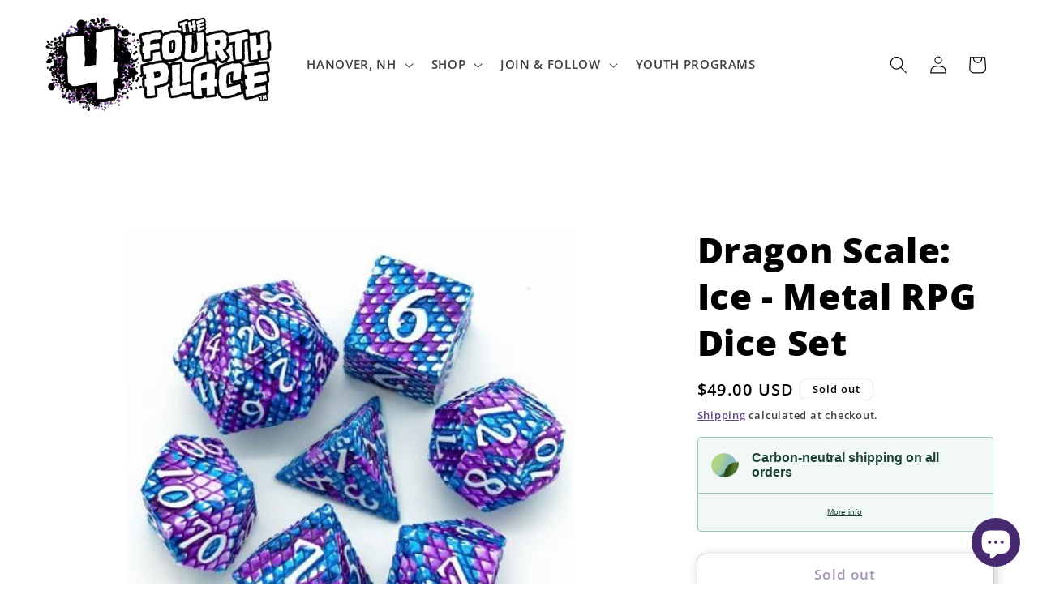

--- FILE ---
content_type: text/html; charset=utf-8
request_url: https://thefourthplaceforgeeks.com/products/dragon-scale-ice-metal-rpg-dice-set
body_size: 38687
content:
<!doctype html>
<html class="no-js" lang="en">
  <head>
    <meta charset="utf-8">
    <meta http-equiv="X-UA-Compatible" content="IE=edge">
    <meta name="viewport" content="width=device-width,initial-scale=1">
    <meta name="theme-color" content="">
    <link rel="canonical" href="https://thefourthplaceforgeeks.com/products/dragon-scale-ice-metal-rpg-dice-set"><link rel="icon" type="image/png" href="//thefourthplaceforgeeks.com/cdn/shop/files/4_Favicon.png?crop=center&height=32&v=1635186762&width=32"><link rel="preconnect" href="https://fonts.shopifycdn.com" crossorigin><title>
      Dragon Scale: Ice - Metal RPG Dice Set - The Fourth Place
</title>

    
      <meta name="description" content="Buy Dragon Scale: Ice - Metal RPG Dice Set for only $49.00 at The Fourth Place!">
    

    

<meta property="og:site_name" content="The Fourth Place">
<meta property="og:url" content="https://thefourthplaceforgeeks.com/products/dragon-scale-ice-metal-rpg-dice-set">
<meta property="og:title" content="Dragon Scale: Ice - Metal RPG Dice Set - The Fourth Place">
<meta property="og:type" content="product">
<meta property="og:description" content="Buy Dragon Scale: Ice - Metal RPG Dice Set for only $49.00 at The Fourth Place!"><meta property="og:image" content="http://thefourthplaceforgeeks.com/cdn/shop/products/dragon-scale-ice-metal-rpg-dice-set-464816.jpg?v=1702590843">
  <meta property="og:image:secure_url" content="https://thefourthplaceforgeeks.com/cdn/shop/products/dragon-scale-ice-metal-rpg-dice-set-464816.jpg?v=1702590843">
  <meta property="og:image:width" content="390">
  <meta property="og:image:height" content="390"><meta property="og:price:amount" content="49.00">
  <meta property="og:price:currency" content="USD"><meta name="twitter:site" content="@4thplacegames"><meta name="twitter:card" content="summary_large_image">
<meta name="twitter:title" content="Dragon Scale: Ice - Metal RPG Dice Set - The Fourth Place">
<meta name="twitter:description" content="Buy Dragon Scale: Ice - Metal RPG Dice Set for only $49.00 at The Fourth Place!">


    <script src="//thefourthplaceforgeeks.com/cdn/shop/t/6/assets/constants.js?v=58251544750838685771708110296" defer="defer"></script>
    <script src="//thefourthplaceforgeeks.com/cdn/shop/t/6/assets/pubsub.js?v=158357773527763999511708110298" defer="defer"></script>
    <script src="//thefourthplaceforgeeks.com/cdn/shop/t/6/assets/global.js?v=37284204640041572741708110297" defer="defer"></script><script src="//thefourthplaceforgeeks.com/cdn/shop/t/6/assets/animations.js?v=88693664871331136111708110297" defer="defer"></script><script>window.performance && window.performance.mark && window.performance.mark('shopify.content_for_header.start');</script><meta name="facebook-domain-verification" content="j4k2quypognl5q0pghts84gn2mtipm">
<meta name="google-site-verification" content="vjffW4kWel8sZ3djzr19Mu4ZH-y8CUq1-WWKK1nmzpw">
<meta name="google-site-verification" content="ZFVLR447LOYHfUARoD6eIxK3XRYx6NZF0VqCNWeONf4">
<meta id="shopify-digital-wallet" name="shopify-digital-wallet" content="/53544026284/digital_wallets/dialog">
<meta name="shopify-checkout-api-token" content="870a2d6c40a4ce1f48fdff51a608982f">
<link rel="alternate" type="application/json+oembed" href="https://thefourthplaceforgeeks.com/products/dragon-scale-ice-metal-rpg-dice-set.oembed">
<script async="async" src="/checkouts/internal/preloads.js?locale=en-US"></script>
<link rel="preconnect" href="https://shop.app" crossorigin="anonymous">
<script async="async" src="https://shop.app/checkouts/internal/preloads.js?locale=en-US&shop_id=53544026284" crossorigin="anonymous"></script>
<script id="shopify-features" type="application/json">{"accessToken":"870a2d6c40a4ce1f48fdff51a608982f","betas":["rich-media-storefront-analytics"],"domain":"thefourthplaceforgeeks.com","predictiveSearch":true,"shopId":53544026284,"locale":"en"}</script>
<script>var Shopify = Shopify || {};
Shopify.shop = "the-fourth-place.myshopify.com";
Shopify.locale = "en";
Shopify.currency = {"active":"USD","rate":"1.0"};
Shopify.country = "US";
Shopify.theme = {"name":"Dawn (13.0 with Lazy Loading)","id":134894747820,"schema_name":"Dawn","schema_version":"13.0.0","theme_store_id":887,"role":"main"};
Shopify.theme.handle = "null";
Shopify.theme.style = {"id":null,"handle":null};
Shopify.cdnHost = "thefourthplaceforgeeks.com/cdn";
Shopify.routes = Shopify.routes || {};
Shopify.routes.root = "/";</script>
<script type="module">!function(o){(o.Shopify=o.Shopify||{}).modules=!0}(window);</script>
<script>!function(o){function n(){var o=[];function n(){o.push(Array.prototype.slice.apply(arguments))}return n.q=o,n}var t=o.Shopify=o.Shopify||{};t.loadFeatures=n(),t.autoloadFeatures=n()}(window);</script>
<script>
  window.ShopifyPay = window.ShopifyPay || {};
  window.ShopifyPay.apiHost = "shop.app\/pay";
  window.ShopifyPay.redirectState = null;
</script>
<script id="shop-js-analytics" type="application/json">{"pageType":"product"}</script>
<script defer="defer" async type="module" src="//thefourthplaceforgeeks.com/cdn/shopifycloud/shop-js/modules/v2/client.init-shop-cart-sync_BT-GjEfc.en.esm.js"></script>
<script defer="defer" async type="module" src="//thefourthplaceforgeeks.com/cdn/shopifycloud/shop-js/modules/v2/chunk.common_D58fp_Oc.esm.js"></script>
<script defer="defer" async type="module" src="//thefourthplaceforgeeks.com/cdn/shopifycloud/shop-js/modules/v2/chunk.modal_xMitdFEc.esm.js"></script>
<script type="module">
  await import("//thefourthplaceforgeeks.com/cdn/shopifycloud/shop-js/modules/v2/client.init-shop-cart-sync_BT-GjEfc.en.esm.js");
await import("//thefourthplaceforgeeks.com/cdn/shopifycloud/shop-js/modules/v2/chunk.common_D58fp_Oc.esm.js");
await import("//thefourthplaceforgeeks.com/cdn/shopifycloud/shop-js/modules/v2/chunk.modal_xMitdFEc.esm.js");

  window.Shopify.SignInWithShop?.initShopCartSync?.({"fedCMEnabled":true,"windoidEnabled":true});

</script>
<script>
  window.Shopify = window.Shopify || {};
  if (!window.Shopify.featureAssets) window.Shopify.featureAssets = {};
  window.Shopify.featureAssets['shop-js'] = {"shop-cart-sync":["modules/v2/client.shop-cart-sync_DZOKe7Ll.en.esm.js","modules/v2/chunk.common_D58fp_Oc.esm.js","modules/v2/chunk.modal_xMitdFEc.esm.js"],"init-fed-cm":["modules/v2/client.init-fed-cm_B6oLuCjv.en.esm.js","modules/v2/chunk.common_D58fp_Oc.esm.js","modules/v2/chunk.modal_xMitdFEc.esm.js"],"shop-cash-offers":["modules/v2/client.shop-cash-offers_D2sdYoxE.en.esm.js","modules/v2/chunk.common_D58fp_Oc.esm.js","modules/v2/chunk.modal_xMitdFEc.esm.js"],"shop-login-button":["modules/v2/client.shop-login-button_QeVjl5Y3.en.esm.js","modules/v2/chunk.common_D58fp_Oc.esm.js","modules/v2/chunk.modal_xMitdFEc.esm.js"],"pay-button":["modules/v2/client.pay-button_DXTOsIq6.en.esm.js","modules/v2/chunk.common_D58fp_Oc.esm.js","modules/v2/chunk.modal_xMitdFEc.esm.js"],"shop-button":["modules/v2/client.shop-button_DQZHx9pm.en.esm.js","modules/v2/chunk.common_D58fp_Oc.esm.js","modules/v2/chunk.modal_xMitdFEc.esm.js"],"avatar":["modules/v2/client.avatar_BTnouDA3.en.esm.js"],"init-windoid":["modules/v2/client.init-windoid_CR1B-cfM.en.esm.js","modules/v2/chunk.common_D58fp_Oc.esm.js","modules/v2/chunk.modal_xMitdFEc.esm.js"],"init-shop-for-new-customer-accounts":["modules/v2/client.init-shop-for-new-customer-accounts_C_vY_xzh.en.esm.js","modules/v2/client.shop-login-button_QeVjl5Y3.en.esm.js","modules/v2/chunk.common_D58fp_Oc.esm.js","modules/v2/chunk.modal_xMitdFEc.esm.js"],"init-shop-email-lookup-coordinator":["modules/v2/client.init-shop-email-lookup-coordinator_BI7n9ZSv.en.esm.js","modules/v2/chunk.common_D58fp_Oc.esm.js","modules/v2/chunk.modal_xMitdFEc.esm.js"],"init-shop-cart-sync":["modules/v2/client.init-shop-cart-sync_BT-GjEfc.en.esm.js","modules/v2/chunk.common_D58fp_Oc.esm.js","modules/v2/chunk.modal_xMitdFEc.esm.js"],"shop-toast-manager":["modules/v2/client.shop-toast-manager_DiYdP3xc.en.esm.js","modules/v2/chunk.common_D58fp_Oc.esm.js","modules/v2/chunk.modal_xMitdFEc.esm.js"],"init-customer-accounts":["modules/v2/client.init-customer-accounts_D9ZNqS-Q.en.esm.js","modules/v2/client.shop-login-button_QeVjl5Y3.en.esm.js","modules/v2/chunk.common_D58fp_Oc.esm.js","modules/v2/chunk.modal_xMitdFEc.esm.js"],"init-customer-accounts-sign-up":["modules/v2/client.init-customer-accounts-sign-up_iGw4briv.en.esm.js","modules/v2/client.shop-login-button_QeVjl5Y3.en.esm.js","modules/v2/chunk.common_D58fp_Oc.esm.js","modules/v2/chunk.modal_xMitdFEc.esm.js"],"shop-follow-button":["modules/v2/client.shop-follow-button_CqMgW2wH.en.esm.js","modules/v2/chunk.common_D58fp_Oc.esm.js","modules/v2/chunk.modal_xMitdFEc.esm.js"],"checkout-modal":["modules/v2/client.checkout-modal_xHeaAweL.en.esm.js","modules/v2/chunk.common_D58fp_Oc.esm.js","modules/v2/chunk.modal_xMitdFEc.esm.js"],"shop-login":["modules/v2/client.shop-login_D91U-Q7h.en.esm.js","modules/v2/chunk.common_D58fp_Oc.esm.js","modules/v2/chunk.modal_xMitdFEc.esm.js"],"lead-capture":["modules/v2/client.lead-capture_BJmE1dJe.en.esm.js","modules/v2/chunk.common_D58fp_Oc.esm.js","modules/v2/chunk.modal_xMitdFEc.esm.js"],"payment-terms":["modules/v2/client.payment-terms_Ci9AEqFq.en.esm.js","modules/v2/chunk.common_D58fp_Oc.esm.js","modules/v2/chunk.modal_xMitdFEc.esm.js"]};
</script>
<script>(function() {
  var isLoaded = false;
  function asyncLoad() {
    if (isLoaded) return;
    isLoaded = true;
    var urls = ["https:\/\/cdn-app.sealsubscriptions.com\/shopify\/public\/js\/sealsubscriptions.js?shop=the-fourth-place.myshopify.com","https:\/\/chimpstatic.com\/mcjs-connected\/js\/users\/7d0c23b63d812fb4abed98f92\/0e89a67b930fe9edd665e3705.js?shop=the-fourth-place.myshopify.com","https:\/\/image-optimizer.salessquad.co.uk\/scripts\/tiny_img_not_found_notifier_26a159b3949c236eea1931c1edeeebba.js?shop=the-fourth-place.myshopify.com","\/\/cdn.shopify.com\/proxy\/fb93517a8b687642b4a1fbd5513a910de599cf02456510c8716b15db3fed76bc\/static.cdn.printful.com\/static\/js\/external\/shopify-product-customizer.js?v=0.28\u0026shop=the-fourth-place.myshopify.com\u0026sp-cache-control=cHVibGljLCBtYXgtYWdlPTkwMA"];
    for (var i = 0; i < urls.length; i++) {
      var s = document.createElement('script');
      s.type = 'text/javascript';
      s.async = true;
      s.src = urls[i];
      var x = document.getElementsByTagName('script')[0];
      x.parentNode.insertBefore(s, x);
    }
  };
  if(window.attachEvent) {
    window.attachEvent('onload', asyncLoad);
  } else {
    window.addEventListener('load', asyncLoad, false);
  }
})();</script>
<script id="__st">var __st={"a":53544026284,"offset":-18000,"reqid":"2668e941-29bf-47a5-98f7-9d311e38c149-1769151300","pageurl":"thefourthplaceforgeeks.com\/products\/dragon-scale-ice-metal-rpg-dice-set","u":"0b2bf1ce9b51","p":"product","rtyp":"product","rid":7754470752428};</script>
<script>window.ShopifyPaypalV4VisibilityTracking = true;</script>
<script id="captcha-bootstrap">!function(){'use strict';const t='contact',e='account',n='new_comment',o=[[t,t],['blogs',n],['comments',n],[t,'customer']],c=[[e,'customer_login'],[e,'guest_login'],[e,'recover_customer_password'],[e,'create_customer']],r=t=>t.map((([t,e])=>`form[action*='/${t}']:not([data-nocaptcha='true']) input[name='form_type'][value='${e}']`)).join(','),a=t=>()=>t?[...document.querySelectorAll(t)].map((t=>t.form)):[];function s(){const t=[...o],e=r(t);return a(e)}const i='password',u='form_key',d=['recaptcha-v3-token','g-recaptcha-response','h-captcha-response',i],f=()=>{try{return window.sessionStorage}catch{return}},m='__shopify_v',_=t=>t.elements[u];function p(t,e,n=!1){try{const o=window.sessionStorage,c=JSON.parse(o.getItem(e)),{data:r}=function(t){const{data:e,action:n}=t;return t[m]||n?{data:e,action:n}:{data:t,action:n}}(c);for(const[e,n]of Object.entries(r))t.elements[e]&&(t.elements[e].value=n);n&&o.removeItem(e)}catch(o){console.error('form repopulation failed',{error:o})}}const l='form_type',E='cptcha';function T(t){t.dataset[E]=!0}const w=window,h=w.document,L='Shopify',v='ce_forms',y='captcha';let A=!1;((t,e)=>{const n=(g='f06e6c50-85a8-45c8-87d0-21a2b65856fe',I='https://cdn.shopify.com/shopifycloud/storefront-forms-hcaptcha/ce_storefront_forms_captcha_hcaptcha.v1.5.2.iife.js',D={infoText:'Protected by hCaptcha',privacyText:'Privacy',termsText:'Terms'},(t,e,n)=>{const o=w[L][v],c=o.bindForm;if(c)return c(t,g,e,D).then(n);var r;o.q.push([[t,g,e,D],n]),r=I,A||(h.body.append(Object.assign(h.createElement('script'),{id:'captcha-provider',async:!0,src:r})),A=!0)});var g,I,D;w[L]=w[L]||{},w[L][v]=w[L][v]||{},w[L][v].q=[],w[L][y]=w[L][y]||{},w[L][y].protect=function(t,e){n(t,void 0,e),T(t)},Object.freeze(w[L][y]),function(t,e,n,w,h,L){const[v,y,A,g]=function(t,e,n){const i=e?o:[],u=t?c:[],d=[...i,...u],f=r(d),m=r(i),_=r(d.filter((([t,e])=>n.includes(e))));return[a(f),a(m),a(_),s()]}(w,h,L),I=t=>{const e=t.target;return e instanceof HTMLFormElement?e:e&&e.form},D=t=>v().includes(t);t.addEventListener('submit',(t=>{const e=I(t);if(!e)return;const n=D(e)&&!e.dataset.hcaptchaBound&&!e.dataset.recaptchaBound,o=_(e),c=g().includes(e)&&(!o||!o.value);(n||c)&&t.preventDefault(),c&&!n&&(function(t){try{if(!f())return;!function(t){const e=f();if(!e)return;const n=_(t);if(!n)return;const o=n.value;o&&e.removeItem(o)}(t);const e=Array.from(Array(32),(()=>Math.random().toString(36)[2])).join('');!function(t,e){_(t)||t.append(Object.assign(document.createElement('input'),{type:'hidden',name:u})),t.elements[u].value=e}(t,e),function(t,e){const n=f();if(!n)return;const o=[...t.querySelectorAll(`input[type='${i}']`)].map((({name:t})=>t)),c=[...d,...o],r={};for(const[a,s]of new FormData(t).entries())c.includes(a)||(r[a]=s);n.setItem(e,JSON.stringify({[m]:1,action:t.action,data:r}))}(t,e)}catch(e){console.error('failed to persist form',e)}}(e),e.submit())}));const S=(t,e)=>{t&&!t.dataset[E]&&(n(t,e.some((e=>e===t))),T(t))};for(const o of['focusin','change'])t.addEventListener(o,(t=>{const e=I(t);D(e)&&S(e,y())}));const B=e.get('form_key'),M=e.get(l),P=B&&M;t.addEventListener('DOMContentLoaded',(()=>{const t=y();if(P)for(const e of t)e.elements[l].value===M&&p(e,B);[...new Set([...A(),...v().filter((t=>'true'===t.dataset.shopifyCaptcha))])].forEach((e=>S(e,t)))}))}(h,new URLSearchParams(w.location.search),n,t,e,['guest_login'])})(!0,!0)}();</script>
<script integrity="sha256-4kQ18oKyAcykRKYeNunJcIwy7WH5gtpwJnB7kiuLZ1E=" data-source-attribution="shopify.loadfeatures" defer="defer" src="//thefourthplaceforgeeks.com/cdn/shopifycloud/storefront/assets/storefront/load_feature-a0a9edcb.js" crossorigin="anonymous"></script>
<script crossorigin="anonymous" defer="defer" src="//thefourthplaceforgeeks.com/cdn/shopifycloud/storefront/assets/shopify_pay/storefront-65b4c6d7.js?v=20250812"></script>
<script data-source-attribution="shopify.dynamic_checkout.dynamic.init">var Shopify=Shopify||{};Shopify.PaymentButton=Shopify.PaymentButton||{isStorefrontPortableWallets:!0,init:function(){window.Shopify.PaymentButton.init=function(){};var t=document.createElement("script");t.src="https://thefourthplaceforgeeks.com/cdn/shopifycloud/portable-wallets/latest/portable-wallets.en.js",t.type="module",document.head.appendChild(t)}};
</script>
<script data-source-attribution="shopify.dynamic_checkout.buyer_consent">
  function portableWalletsHideBuyerConsent(e){var t=document.getElementById("shopify-buyer-consent"),n=document.getElementById("shopify-subscription-policy-button");t&&n&&(t.classList.add("hidden"),t.setAttribute("aria-hidden","true"),n.removeEventListener("click",e))}function portableWalletsShowBuyerConsent(e){var t=document.getElementById("shopify-buyer-consent"),n=document.getElementById("shopify-subscription-policy-button");t&&n&&(t.classList.remove("hidden"),t.removeAttribute("aria-hidden"),n.addEventListener("click",e))}window.Shopify?.PaymentButton&&(window.Shopify.PaymentButton.hideBuyerConsent=portableWalletsHideBuyerConsent,window.Shopify.PaymentButton.showBuyerConsent=portableWalletsShowBuyerConsent);
</script>
<script>
  function portableWalletsCleanup(e){e&&e.src&&console.error("Failed to load portable wallets script "+e.src);var t=document.querySelectorAll("shopify-accelerated-checkout .shopify-payment-button__skeleton, shopify-accelerated-checkout-cart .wallet-cart-button__skeleton"),e=document.getElementById("shopify-buyer-consent");for(let e=0;e<t.length;e++)t[e].remove();e&&e.remove()}function portableWalletsNotLoadedAsModule(e){e instanceof ErrorEvent&&"string"==typeof e.message&&e.message.includes("import.meta")&&"string"==typeof e.filename&&e.filename.includes("portable-wallets")&&(window.removeEventListener("error",portableWalletsNotLoadedAsModule),window.Shopify.PaymentButton.failedToLoad=e,"loading"===document.readyState?document.addEventListener("DOMContentLoaded",window.Shopify.PaymentButton.init):window.Shopify.PaymentButton.init())}window.addEventListener("error",portableWalletsNotLoadedAsModule);
</script>

<script type="module" src="https://thefourthplaceforgeeks.com/cdn/shopifycloud/portable-wallets/latest/portable-wallets.en.js" onError="portableWalletsCleanup(this)" crossorigin="anonymous"></script>
<script nomodule>
  document.addEventListener("DOMContentLoaded", portableWalletsCleanup);
</script>

<script id='scb4127' type='text/javascript' async='' src='https://thefourthplaceforgeeks.com/cdn/shopifycloud/privacy-banner/storefront-banner.js'></script><link id="shopify-accelerated-checkout-styles" rel="stylesheet" media="screen" href="https://thefourthplaceforgeeks.com/cdn/shopifycloud/portable-wallets/latest/accelerated-checkout-backwards-compat.css" crossorigin="anonymous">
<style id="shopify-accelerated-checkout-cart">
        #shopify-buyer-consent {
  margin-top: 1em;
  display: inline-block;
  width: 100%;
}

#shopify-buyer-consent.hidden {
  display: none;
}

#shopify-subscription-policy-button {
  background: none;
  border: none;
  padding: 0;
  text-decoration: underline;
  font-size: inherit;
  cursor: pointer;
}

#shopify-subscription-policy-button::before {
  box-shadow: none;
}

      </style>
<script id="sections-script" data-sections="header" defer="defer" src="//thefourthplaceforgeeks.com/cdn/shop/t/6/compiled_assets/scripts.js?v=4892"></script>
<script>window.performance && window.performance.mark && window.performance.mark('shopify.content_for_header.end');</script>


    <style data-shopify>
      @font-face {
  font-family: "Open Sans";
  font-weight: 600;
  font-style: normal;
  font-display: swap;
  src: url("//thefourthplaceforgeeks.com/cdn/fonts/open_sans/opensans_n6.15aeff3c913c3fe570c19cdfeed14ce10d09fb08.woff2") format("woff2"),
       url("//thefourthplaceforgeeks.com/cdn/fonts/open_sans/opensans_n6.14bef14c75f8837a87f70ce22013cb146ee3e9f3.woff") format("woff");
}

      @font-face {
  font-family: "Open Sans";
  font-weight: 700;
  font-style: normal;
  font-display: swap;
  src: url("//thefourthplaceforgeeks.com/cdn/fonts/open_sans/opensans_n7.a9393be1574ea8606c68f4441806b2711d0d13e4.woff2") format("woff2"),
       url("//thefourthplaceforgeeks.com/cdn/fonts/open_sans/opensans_n7.7b8af34a6ebf52beb1a4c1d8c73ad6910ec2e553.woff") format("woff");
}

      @font-face {
  font-family: "Open Sans";
  font-weight: 600;
  font-style: italic;
  font-display: swap;
  src: url("//thefourthplaceforgeeks.com/cdn/fonts/open_sans/opensans_i6.828bbc1b99433eacd7d50c9f0c1bfe16f27b89a3.woff2") format("woff2"),
       url("//thefourthplaceforgeeks.com/cdn/fonts/open_sans/opensans_i6.a79e1402e2bbd56b8069014f43ff9c422c30d057.woff") format("woff");
}

      @font-face {
  font-family: "Open Sans";
  font-weight: 700;
  font-style: italic;
  font-display: swap;
  src: url("//thefourthplaceforgeeks.com/cdn/fonts/open_sans/opensans_i7.916ced2e2ce15f7fcd95d196601a15e7b89ee9a4.woff2") format("woff2"),
       url("//thefourthplaceforgeeks.com/cdn/fonts/open_sans/opensans_i7.99a9cff8c86ea65461de497ade3d515a98f8b32a.woff") format("woff");
}

      @font-face {
  font-family: "Open Sans";
  font-weight: 800;
  font-style: normal;
  font-display: swap;
  src: url("//thefourthplaceforgeeks.com/cdn/fonts/open_sans/opensans_n8.8397a8153d7172f9fd2b668340b216c70cae90a5.woff2") format("woff2"),
       url("//thefourthplaceforgeeks.com/cdn/fonts/open_sans/opensans_n8.e6b8c8da9a85739da8727944118b210848d95f08.woff") format("woff");
}


      
        :root,
        .color-background-1 {
          --color-background: 255,255,255;
        
          --gradient-background: #ffffff;
        

        

        --color-foreground: 0,0,0;
        --color-background-contrast: 191,191,191;
        --color-shadow: 18,18,18;
        --color-button: 71,41,111;
        --color-button-text: 255,255,255;
        --color-secondary-button: 255,255,255;
        --color-secondary-button-text: 71,41,111;
        --color-link: 71,41,111;
        --color-badge-foreground: 0,0,0;
        --color-badge-background: 255,255,255;
        --color-badge-border: 0,0,0;
        --payment-terms-background-color: rgb(255 255 255);
      }
      
        
        .color-background-2 {
          --color-background: 237,233,242;
        
          --gradient-background: #ede9f2;
        

        

        --color-foreground: 0,0,0;
        --color-background-contrast: 171,153,195;
        --color-shadow: 18,18,18;
        --color-button: 71,41,111;
        --color-button-text: 250,250,250;
        --color-secondary-button: 237,233,242;
        --color-secondary-button-text: 71,41,111;
        --color-link: 71,41,111;
        --color-badge-foreground: 0,0,0;
        --color-badge-background: 237,233,242;
        --color-badge-border: 0,0,0;
        --payment-terms-background-color: rgb(237 233 242);
      }
      
        
        .color-inverse {
          --color-background: 18,18,18;
        
          --gradient-background: #121212;
        

        

        --color-foreground: 255,255,255;
        --color-background-contrast: 146,146,146;
        --color-shadow: 18,18,18;
        --color-button: 255,255,255;
        --color-button-text: 18,18,18;
        --color-secondary-button: 18,18,18;
        --color-secondary-button-text: 255,255,255;
        --color-link: 255,255,255;
        --color-badge-foreground: 255,255,255;
        --color-badge-background: 18,18,18;
        --color-badge-border: 255,255,255;
        --payment-terms-background-color: rgb(18 18 18);
      }
      
        
        .color-accent-1 {
          --color-background: 71,41,111;
        
          --gradient-background: #47296f;
        

        

        --color-foreground: 255,255,255;
        --color-background-contrast: 83,48,130;
        --color-shadow: 18,18,18;
        --color-button: 255,255,255;
        --color-button-text: 71,41,111;
        --color-secondary-button: 71,41,111;
        --color-secondary-button-text: 255,255,255;
        --color-link: 255,255,255;
        --color-badge-foreground: 255,255,255;
        --color-badge-background: 71,41,111;
        --color-badge-border: 255,255,255;
        --payment-terms-background-color: rgb(71 41 111);
      }
      
        
        .color-accent-2 {
          --color-background: 255,255,255;
        
          --gradient-background: #ffffff;
        

        

        --color-foreground: 71,41,111;
        --color-background-contrast: 191,191,191;
        --color-shadow: 18,18,18;
        --color-button: 71,41,111;
        --color-button-text: 255,255,255;
        --color-secondary-button: 255,255,255;
        --color-secondary-button-text: 255,255,255;
        --color-link: 255,255,255;
        --color-badge-foreground: 71,41,111;
        --color-badge-background: 255,255,255;
        --color-badge-border: 71,41,111;
        --payment-terms-background-color: rgb(255 255 255);
      }
      

      body, .color-background-1, .color-background-2, .color-inverse, .color-accent-1, .color-accent-2 {
        color: rgba(var(--color-foreground), 0.75);
        background-color: rgb(var(--color-background));
      }

      :root {
        --font-body-family: "Open Sans", sans-serif;
        --font-body-style: normal;
        --font-body-weight: 600;
        --font-body-weight-bold: 900;

        --font-heading-family: "Open Sans", sans-serif;
        --font-heading-style: normal;
        --font-heading-weight: 800;

        --font-body-scale: 1.1;
        --font-heading-scale: 1.0;

        --media-padding: px;
        --media-border-opacity: 0.0;
        --media-border-width: 0px;
        --media-radius: 0px;
        --media-shadow-opacity: 0.0;
        --media-shadow-horizontal-offset: 2px;
        --media-shadow-vertical-offset: 2px;
        --media-shadow-blur-radius: 0px;
        --media-shadow-visible: 0;

        --page-width: 160rem;
        --page-width-margin: 0rem;

        --product-card-image-padding: 0.0rem;
        --product-card-corner-radius: 0.8rem;
        --product-card-text-alignment: center;
        --product-card-border-width: 0.1rem;
        --product-card-border-opacity: 0.0;
        --product-card-shadow-opacity: 0.45;
        --product-card-shadow-visible: 1;
        --product-card-shadow-horizontal-offset: 0.2rem;
        --product-card-shadow-vertical-offset: 0.2rem;
        --product-card-shadow-blur-radius: 1.5rem;

        --collection-card-image-padding: 0.0rem;
        --collection-card-corner-radius: 0.8rem;
        --collection-card-text-alignment: center;
        --collection-card-border-width: 0.1rem;
        --collection-card-border-opacity: 0.0;
        --collection-card-shadow-opacity: 0.45;
        --collection-card-shadow-visible: 1;
        --collection-card-shadow-horizontal-offset: 0.2rem;
        --collection-card-shadow-vertical-offset: 0.2rem;
        --collection-card-shadow-blur-radius: 1.5rem;

        --blog-card-image-padding: 0.0rem;
        --blog-card-corner-radius: 0.8rem;
        --blog-card-text-alignment: left;
        --blog-card-border-width: 0.0rem;
        --blog-card-border-opacity: 0.0;
        --blog-card-shadow-opacity: 0.1;
        --blog-card-shadow-visible: 1;
        --blog-card-shadow-horizontal-offset: 0.0rem;
        --blog-card-shadow-vertical-offset: 0.0rem;
        --blog-card-shadow-blur-radius: 0.0rem;

        --badge-corner-radius: 0.8rem;

        --popup-border-width: 1px;
        --popup-border-opacity: 0.1;
        --popup-corner-radius: 0px;
        --popup-shadow-opacity: 0.45;
        --popup-shadow-horizontal-offset: 2px;
        --popup-shadow-vertical-offset: 2px;
        --popup-shadow-blur-radius: 15px;

        --drawer-border-width: 1px;
        --drawer-border-opacity: 0.1;
        --drawer-shadow-opacity: 0.45;
        --drawer-shadow-horizontal-offset: 2px;
        --drawer-shadow-vertical-offset: 2px;
        --drawer-shadow-blur-radius: 15px;

        --spacing-sections-desktop: 0px;
        --spacing-sections-mobile: 0px;

        --grid-desktop-vertical-spacing: 12px;
        --grid-desktop-horizontal-spacing: 12px;
        --grid-mobile-vertical-spacing: 6px;
        --grid-mobile-horizontal-spacing: 6px;

        --text-boxes-border-opacity: 0.0;
        --text-boxes-border-width: 0px;
        --text-boxes-radius: 8px;
        --text-boxes-shadow-opacity: 0.0;
        --text-boxes-shadow-visible: 0;
        --text-boxes-shadow-horizontal-offset: 0px;
        --text-boxes-shadow-vertical-offset: 0px;
        --text-boxes-shadow-blur-radius: 0px;

        --buttons-radius: 8px;
        --buttons-radius-outset: 8px;
        --buttons-border-width: 0px;
        --buttons-border-opacity: 1.0;
        --buttons-shadow-opacity: 0.45;
        --buttons-shadow-visible: 1;
        --buttons-shadow-horizontal-offset: 2px;
        --buttons-shadow-vertical-offset: 2px;
        --buttons-shadow-blur-radius: 15px;
        --buttons-border-offset: 0.3px;

        --inputs-radius: 4px;
        --inputs-border-width: 1px;
        --inputs-border-opacity: 0.55;
        --inputs-shadow-opacity: 0.0;
        --inputs-shadow-horizontal-offset: 0px;
        --inputs-margin-offset: 0px;
        --inputs-shadow-vertical-offset: 0px;
        --inputs-shadow-blur-radius: 0px;
        --inputs-radius-outset: 5px;

        --variant-pills-radius: 40px;
        --variant-pills-border-width: 1px;
        --variant-pills-border-opacity: 0.55;
        --variant-pills-shadow-opacity: 0.0;
        --variant-pills-shadow-horizontal-offset: 0px;
        --variant-pills-shadow-vertical-offset: 0px;
        --variant-pills-shadow-blur-radius: 0px;
      }

      *,
      *::before,
      *::after {
        box-sizing: inherit;
      }

      html {
        box-sizing: border-box;
        font-size: calc(var(--font-body-scale) * 62.5%);
        height: 100%;
      }

      body {
        display: grid;
        grid-template-rows: auto auto 1fr auto;
        grid-template-columns: 100%;
        min-height: 100%;
        margin: 0;
        font-size: 1.5rem;
        letter-spacing: 0.06rem;
        line-height: calc(1 + 0.8 / var(--font-body-scale));
        font-family: var(--font-body-family);
        font-style: var(--font-body-style);
        font-weight: var(--font-body-weight);
      }

      @media screen and (min-width: 750px) {
        body {
          font-size: 1.6rem;
        }
      }
    </style>

    <link href="//thefourthplaceforgeeks.com/cdn/shop/t/6/assets/base.css?v=153534264720293670601728275158" rel="stylesheet" type="text/css" media="all" />
<link rel="preload" as="font" href="//thefourthplaceforgeeks.com/cdn/fonts/open_sans/opensans_n6.15aeff3c913c3fe570c19cdfeed14ce10d09fb08.woff2" type="font/woff2" crossorigin><link rel="preload" as="font" href="//thefourthplaceforgeeks.com/cdn/fonts/open_sans/opensans_n8.8397a8153d7172f9fd2b668340b216c70cae90a5.woff2" type="font/woff2" crossorigin><link href="//thefourthplaceforgeeks.com/cdn/shop/t/6/assets/component-localization-form.css?v=155603600527820746741708110297" rel="stylesheet" type="text/css" media="all" />
      <script src="//thefourthplaceforgeeks.com/cdn/shop/t/6/assets/localization-form.js?v=169565320306168926741708110297" defer="defer"></script><link
        rel="stylesheet"
        href="//thefourthplaceforgeeks.com/cdn/shop/t/6/assets/component-predictive-search.css?v=118923337488134913561708110297"
        media="print"
        onload="this.media='all'"
      ><script>
      document.documentElement.className = document.documentElement.className.replace('no-js', 'js');
      if (Shopify.designMode) {
        document.documentElement.classList.add('shopify-design-mode');
      }
    </script>
  <!-- BEGIN app block: shopify://apps/tinyseo/blocks/product-json-ld-embed/0605268f-f7c4-4e95-b560-e43df7d59ae4 --><script type="application/ld+json" id="tinyimg-product-json-ld">{
  "@context": "https://schema.org/",
  "@type": "Product",
  "@id": "https://thefourthplaceforgeeks.com/products/dragon-scale-ice-metal-rpg-dice-set",

  "category": "Dice Sets \u0026 Games",
  

  
  
  

  

  "weight": {
  "@type": "QuantitativeValue",
  "value": "1.0",
  "unitCode": "LBR"
  },"offers" : [
  {
  "@type" : "Offer" ,
  "gtin12": "617629763560",

  "sku": "FBG4207",
  
  "priceCurrency" : "USD" ,
  "price": "49.0",
  "priceValidUntil": "2026-04-23",
  
  
  "availability" : "http://schema.org/OutOfStock",
  
  "itemCondition": "http://schema.org/NewCondition",
  

  "url" : "https://thefourthplaceforgeeks.com/products/dragon-scale-ice-metal-rpg-dice-set?variant=42923549556908",
  

  
  
  "hasMerchantReturnPolicy": {
    "@type": "MerchantReturnPolicy",
    "returnPolicyCategory": "https://schema.org/MerchantReturnFiniteReturnWindow",
    
    "url" : "https://thefourthplaceforgeeks.com/policies/refund-policy",
    
    
    

    "applicableCountry": "ZZ",
"returnMethod": [
      
      "https://schema.org/ReturnByMail"
    ],
    
    "merchantReturnDays": "30",
    

    "returnFees": "https://schema.org/FreeReturn",
    
    
    "restockingFee": {
      "@type": "MonetaryAmount",
      "value": "0",
      "currency": "USD"
    },
    
    "refundType": "https://schema.org/FullRefund"
  
  },
  
  
  
  "seller" : {
  "@type" : "Organization",
  "name" : "The Fourth Place"
  }
  }
  ],
  "name": "Dragon Scale: Ice - Metal RPG Dice Set","image": "https://thefourthplaceforgeeks.com/cdn/shop/products/dragon-scale-ice-metal-rpg-dice-set-464816.jpg?v=1702590843",








  
  
  
  




  
  
  
  
  
  


  
  
  
  
"description": " \u0026quot;Congratulations adventurer! You have slayed the dragon! Now what will you do?\u0026quot; \u0026quot;I\u0026#39;d like to take the scales as a reminder of the battle I have won.\u0026quot;This Foam Brain Games Metal Dice Set has a beautiful dragon scale texture! NOTE: DRAGON SCALE DICE MAY VARY SLIGHTLY IN COLORING DUE TO THE PAINTED AND DISTRESSED STYLE.",
  "manufacturer": "Foam Brain Games",
  "material": "",
  "url": "https://thefourthplaceforgeeks.com/products/dragon-scale-ice-metal-rpg-dice-set",
    
  "additionalProperty":
  [
  
    
    
    ],
    
    "brand": {
      "@type": "Brand",
      "name": "Foam Brain Games"
    }
 }
</script>
<!-- END app block --><!-- BEGIN app block: shopify://apps/seal-subscriptions/blocks/subscription-script-append/13b25004-a140-4ab7-b5fe-29918f759699 --><script defer="defer">
	/**	SealSubs loader,version number: 2.0 */
	(function(){
		var loadScript=function(a,b){var c=document.createElement("script");c.setAttribute("defer", "defer");c.type="text/javascript",c.readyState?c.onreadystatechange=function(){("loaded"==c.readyState||"complete"==c.readyState)&&(c.onreadystatechange=null,b())}:c.onload=function(){b()},c.src=a,document.getElementsByTagName("head")[0].appendChild(c)};
		// Set variable to prevent the other loader from requesting the same resources
		window.seal_subs_app_block_loader = true;
		appendScriptUrl('the-fourth-place.myshopify.com');

		// get script url and append timestamp of last change
		function appendScriptUrl(shop) {
			var timeStamp = Math.floor(Date.now() / (1000*1*1));
			var timestampUrl = 'https://app.sealsubscriptions.com/shopify/public/status/shop/'+shop+'.js?'+timeStamp;
			loadScript(timestampUrl, function() {
				// append app script
				if (typeof sealsubscriptions_settings_updated == 'undefined') {
					sealsubscriptions_settings_updated = 'default-by-script';
				}
				var scriptUrl = "https://cdn-app.sealsubscriptions.com/shopify/public/js/sealsubscriptions-main.js?shop="+shop+"&"+sealsubscriptions_settings_updated;
				loadScript(scriptUrl, function(){});
			});
		}
	})();

	var SealSubsScriptAppended = true;
	
</script>

<!-- END app block --><script src="https://cdn.shopify.com/extensions/019be60e-39e6-7be5-a58e-7a7f52ac4f9a/shopify-cli-153/assets/reputon-google-carousel-widget.js" type="text/javascript" defer="defer"></script>
<script src="https://cdn.shopify.com/extensions/e8878072-2f6b-4e89-8082-94b04320908d/inbox-1254/assets/inbox-chat-loader.js" type="text/javascript" defer="defer"></script>
<link href="https://monorail-edge.shopifysvc.com" rel="dns-prefetch">
<script>(function(){if ("sendBeacon" in navigator && "performance" in window) {try {var session_token_from_headers = performance.getEntriesByType('navigation')[0].serverTiming.find(x => x.name == '_s').description;} catch {var session_token_from_headers = undefined;}var session_cookie_matches = document.cookie.match(/_shopify_s=([^;]*)/);var session_token_from_cookie = session_cookie_matches && session_cookie_matches.length === 2 ? session_cookie_matches[1] : "";var session_token = session_token_from_headers || session_token_from_cookie || "";function handle_abandonment_event(e) {var entries = performance.getEntries().filter(function(entry) {return /monorail-edge.shopifysvc.com/.test(entry.name);});if (!window.abandonment_tracked && entries.length === 0) {window.abandonment_tracked = true;var currentMs = Date.now();var navigation_start = performance.timing.navigationStart;var payload = {shop_id: 53544026284,url: window.location.href,navigation_start,duration: currentMs - navigation_start,session_token,page_type: "product"};window.navigator.sendBeacon("https://monorail-edge.shopifysvc.com/v1/produce", JSON.stringify({schema_id: "online_store_buyer_site_abandonment/1.1",payload: payload,metadata: {event_created_at_ms: currentMs,event_sent_at_ms: currentMs}}));}}window.addEventListener('pagehide', handle_abandonment_event);}}());</script>
<script id="web-pixels-manager-setup">(function e(e,d,r,n,o){if(void 0===o&&(o={}),!Boolean(null===(a=null===(i=window.Shopify)||void 0===i?void 0:i.analytics)||void 0===a?void 0:a.replayQueue)){var i,a;window.Shopify=window.Shopify||{};var t=window.Shopify;t.analytics=t.analytics||{};var s=t.analytics;s.replayQueue=[],s.publish=function(e,d,r){return s.replayQueue.push([e,d,r]),!0};try{self.performance.mark("wpm:start")}catch(e){}var l=function(){var e={modern:/Edge?\/(1{2}[4-9]|1[2-9]\d|[2-9]\d{2}|\d{4,})\.\d+(\.\d+|)|Firefox\/(1{2}[4-9]|1[2-9]\d|[2-9]\d{2}|\d{4,})\.\d+(\.\d+|)|Chrom(ium|e)\/(9{2}|\d{3,})\.\d+(\.\d+|)|(Maci|X1{2}).+ Version\/(15\.\d+|(1[6-9]|[2-9]\d|\d{3,})\.\d+)([,.]\d+|)( \(\w+\)|)( Mobile\/\w+|) Safari\/|Chrome.+OPR\/(9{2}|\d{3,})\.\d+\.\d+|(CPU[ +]OS|iPhone[ +]OS|CPU[ +]iPhone|CPU IPhone OS|CPU iPad OS)[ +]+(15[._]\d+|(1[6-9]|[2-9]\d|\d{3,})[._]\d+)([._]\d+|)|Android:?[ /-](13[3-9]|1[4-9]\d|[2-9]\d{2}|\d{4,})(\.\d+|)(\.\d+|)|Android.+Firefox\/(13[5-9]|1[4-9]\d|[2-9]\d{2}|\d{4,})\.\d+(\.\d+|)|Android.+Chrom(ium|e)\/(13[3-9]|1[4-9]\d|[2-9]\d{2}|\d{4,})\.\d+(\.\d+|)|SamsungBrowser\/([2-9]\d|\d{3,})\.\d+/,legacy:/Edge?\/(1[6-9]|[2-9]\d|\d{3,})\.\d+(\.\d+|)|Firefox\/(5[4-9]|[6-9]\d|\d{3,})\.\d+(\.\d+|)|Chrom(ium|e)\/(5[1-9]|[6-9]\d|\d{3,})\.\d+(\.\d+|)([\d.]+$|.*Safari\/(?![\d.]+ Edge\/[\d.]+$))|(Maci|X1{2}).+ Version\/(10\.\d+|(1[1-9]|[2-9]\d|\d{3,})\.\d+)([,.]\d+|)( \(\w+\)|)( Mobile\/\w+|) Safari\/|Chrome.+OPR\/(3[89]|[4-9]\d|\d{3,})\.\d+\.\d+|(CPU[ +]OS|iPhone[ +]OS|CPU[ +]iPhone|CPU IPhone OS|CPU iPad OS)[ +]+(10[._]\d+|(1[1-9]|[2-9]\d|\d{3,})[._]\d+)([._]\d+|)|Android:?[ /-](13[3-9]|1[4-9]\d|[2-9]\d{2}|\d{4,})(\.\d+|)(\.\d+|)|Mobile Safari.+OPR\/([89]\d|\d{3,})\.\d+\.\d+|Android.+Firefox\/(13[5-9]|1[4-9]\d|[2-9]\d{2}|\d{4,})\.\d+(\.\d+|)|Android.+Chrom(ium|e)\/(13[3-9]|1[4-9]\d|[2-9]\d{2}|\d{4,})\.\d+(\.\d+|)|Android.+(UC? ?Browser|UCWEB|U3)[ /]?(15\.([5-9]|\d{2,})|(1[6-9]|[2-9]\d|\d{3,})\.\d+)\.\d+|SamsungBrowser\/(5\.\d+|([6-9]|\d{2,})\.\d+)|Android.+MQ{2}Browser\/(14(\.(9|\d{2,})|)|(1[5-9]|[2-9]\d|\d{3,})(\.\d+|))(\.\d+|)|K[Aa][Ii]OS\/(3\.\d+|([4-9]|\d{2,})\.\d+)(\.\d+|)/},d=e.modern,r=e.legacy,n=navigator.userAgent;return n.match(d)?"modern":n.match(r)?"legacy":"unknown"}(),u="modern"===l?"modern":"legacy",c=(null!=n?n:{modern:"",legacy:""})[u],f=function(e){return[e.baseUrl,"/wpm","/b",e.hashVersion,"modern"===e.buildTarget?"m":"l",".js"].join("")}({baseUrl:d,hashVersion:r,buildTarget:u}),m=function(e){var d=e.version,r=e.bundleTarget,n=e.surface,o=e.pageUrl,i=e.monorailEndpoint;return{emit:function(e){var a=e.status,t=e.errorMsg,s=(new Date).getTime(),l=JSON.stringify({metadata:{event_sent_at_ms:s},events:[{schema_id:"web_pixels_manager_load/3.1",payload:{version:d,bundle_target:r,page_url:o,status:a,surface:n,error_msg:t},metadata:{event_created_at_ms:s}}]});if(!i)return console&&console.warn&&console.warn("[Web Pixels Manager] No Monorail endpoint provided, skipping logging."),!1;try{return self.navigator.sendBeacon.bind(self.navigator)(i,l)}catch(e){}var u=new XMLHttpRequest;try{return u.open("POST",i,!0),u.setRequestHeader("Content-Type","text/plain"),u.send(l),!0}catch(e){return console&&console.warn&&console.warn("[Web Pixels Manager] Got an unhandled error while logging to Monorail."),!1}}}}({version:r,bundleTarget:l,surface:e.surface,pageUrl:self.location.href,monorailEndpoint:e.monorailEndpoint});try{o.browserTarget=l,function(e){var d=e.src,r=e.async,n=void 0===r||r,o=e.onload,i=e.onerror,a=e.sri,t=e.scriptDataAttributes,s=void 0===t?{}:t,l=document.createElement("script"),u=document.querySelector("head"),c=document.querySelector("body");if(l.async=n,l.src=d,a&&(l.integrity=a,l.crossOrigin="anonymous"),s)for(var f in s)if(Object.prototype.hasOwnProperty.call(s,f))try{l.dataset[f]=s[f]}catch(e){}if(o&&l.addEventListener("load",o),i&&l.addEventListener("error",i),u)u.appendChild(l);else{if(!c)throw new Error("Did not find a head or body element to append the script");c.appendChild(l)}}({src:f,async:!0,onload:function(){if(!function(){var e,d;return Boolean(null===(d=null===(e=window.Shopify)||void 0===e?void 0:e.analytics)||void 0===d?void 0:d.initialized)}()){var d=window.webPixelsManager.init(e)||void 0;if(d){var r=window.Shopify.analytics;r.replayQueue.forEach((function(e){var r=e[0],n=e[1],o=e[2];d.publishCustomEvent(r,n,o)})),r.replayQueue=[],r.publish=d.publishCustomEvent,r.visitor=d.visitor,r.initialized=!0}}},onerror:function(){return m.emit({status:"failed",errorMsg:"".concat(f," has failed to load")})},sri:function(e){var d=/^sha384-[A-Za-z0-9+/=]+$/;return"string"==typeof e&&d.test(e)}(c)?c:"",scriptDataAttributes:o}),m.emit({status:"loading"})}catch(e){m.emit({status:"failed",errorMsg:(null==e?void 0:e.message)||"Unknown error"})}}})({shopId: 53544026284,storefrontBaseUrl: "https://thefourthplaceforgeeks.com",extensionsBaseUrl: "https://extensions.shopifycdn.com/cdn/shopifycloud/web-pixels-manager",monorailEndpoint: "https://monorail-edge.shopifysvc.com/unstable/produce_batch",surface: "storefront-renderer",enabledBetaFlags: ["2dca8a86"],webPixelsConfigList: [{"id":"488472748","configuration":"{\"config\":\"{\\\"pixel_id\\\":\\\"G-QRVJW97E41\\\",\\\"target_country\\\":\\\"US\\\",\\\"gtag_events\\\":[{\\\"type\\\":\\\"begin_checkout\\\",\\\"action_label\\\":[\\\"G-QRVJW97E41\\\",\\\"AW-793749758\\\/TZnCCKDl6oEDEP7RvvoC\\\"]},{\\\"type\\\":\\\"search\\\",\\\"action_label\\\":[\\\"G-QRVJW97E41\\\",\\\"AW-793749758\\\/khI3CKPl6oEDEP7RvvoC\\\"]},{\\\"type\\\":\\\"view_item\\\",\\\"action_label\\\":[\\\"G-QRVJW97E41\\\",\\\"AW-793749758\\\/Nw0ICJrl6oEDEP7RvvoC\\\",\\\"MC-Y3NN961VJ0\\\"]},{\\\"type\\\":\\\"purchase\\\",\\\"action_label\\\":[\\\"G-QRVJW97E41\\\",\\\"AW-793749758\\\/9uUGCJfl6oEDEP7RvvoC\\\",\\\"MC-Y3NN961VJ0\\\"]},{\\\"type\\\":\\\"page_view\\\",\\\"action_label\\\":[\\\"G-QRVJW97E41\\\",\\\"AW-793749758\\\/tQygCJTl6oEDEP7RvvoC\\\",\\\"MC-Y3NN961VJ0\\\"]},{\\\"type\\\":\\\"add_payment_info\\\",\\\"action_label\\\":[\\\"G-QRVJW97E41\\\",\\\"AW-793749758\\\/xIHcCKbl6oEDEP7RvvoC\\\"]},{\\\"type\\\":\\\"add_to_cart\\\",\\\"action_label\\\":[\\\"G-QRVJW97E41\\\",\\\"AW-793749758\\\/QA09CJ3l6oEDEP7RvvoC\\\"]}],\\\"enable_monitoring_mode\\\":false}\"}","eventPayloadVersion":"v1","runtimeContext":"OPEN","scriptVersion":"b2a88bafab3e21179ed38636efcd8a93","type":"APP","apiClientId":1780363,"privacyPurposes":[],"dataSharingAdjustments":{"protectedCustomerApprovalScopes":["read_customer_address","read_customer_email","read_customer_name","read_customer_personal_data","read_customer_phone"]}},{"id":"166592684","configuration":"{\"pixel_id\":\"237700580192919\",\"pixel_type\":\"facebook_pixel\"}","eventPayloadVersion":"v1","runtimeContext":"OPEN","scriptVersion":"ca16bc87fe92b6042fbaa3acc2fbdaa6","type":"APP","apiClientId":2329312,"privacyPurposes":["ANALYTICS","MARKETING","SALE_OF_DATA"],"dataSharingAdjustments":{"protectedCustomerApprovalScopes":["read_customer_address","read_customer_email","read_customer_name","read_customer_personal_data","read_customer_phone"]}},{"id":"shopify-app-pixel","configuration":"{}","eventPayloadVersion":"v1","runtimeContext":"STRICT","scriptVersion":"0450","apiClientId":"shopify-pixel","type":"APP","privacyPurposes":["ANALYTICS","MARKETING"]},{"id":"shopify-custom-pixel","eventPayloadVersion":"v1","runtimeContext":"LAX","scriptVersion":"0450","apiClientId":"shopify-pixel","type":"CUSTOM","privacyPurposes":["ANALYTICS","MARKETING"]}],isMerchantRequest: false,initData: {"shop":{"name":"The Fourth Place","paymentSettings":{"currencyCode":"USD"},"myshopifyDomain":"the-fourth-place.myshopify.com","countryCode":"US","storefrontUrl":"https:\/\/thefourthplaceforgeeks.com"},"customer":null,"cart":null,"checkout":null,"productVariants":[{"price":{"amount":49.0,"currencyCode":"USD"},"product":{"title":"Dragon Scale: Ice - Metal RPG Dice Set","vendor":"Foam Brain Games","id":"7754470752428","untranslatedTitle":"Dragon Scale: Ice - Metal RPG Dice Set","url":"\/products\/dragon-scale-ice-metal-rpg-dice-set","type":"Dice"},"id":"42923549556908","image":{"src":"\/\/thefourthplaceforgeeks.com\/cdn\/shop\/products\/dragon-scale-ice-metal-rpg-dice-set-464816.jpg?v=1702590843"},"sku":"FBG4207","title":"Default Title","untranslatedTitle":"Default Title"}],"purchasingCompany":null},},"https://thefourthplaceforgeeks.com/cdn","fcfee988w5aeb613cpc8e4bc33m6693e112",{"modern":"","legacy":""},{"shopId":"53544026284","storefrontBaseUrl":"https:\/\/thefourthplaceforgeeks.com","extensionBaseUrl":"https:\/\/extensions.shopifycdn.com\/cdn\/shopifycloud\/web-pixels-manager","surface":"storefront-renderer","enabledBetaFlags":"[\"2dca8a86\"]","isMerchantRequest":"false","hashVersion":"fcfee988w5aeb613cpc8e4bc33m6693e112","publish":"custom","events":"[[\"page_viewed\",{}],[\"product_viewed\",{\"productVariant\":{\"price\":{\"amount\":49.0,\"currencyCode\":\"USD\"},\"product\":{\"title\":\"Dragon Scale: Ice - Metal RPG Dice Set\",\"vendor\":\"Foam Brain Games\",\"id\":\"7754470752428\",\"untranslatedTitle\":\"Dragon Scale: Ice - Metal RPG Dice Set\",\"url\":\"\/products\/dragon-scale-ice-metal-rpg-dice-set\",\"type\":\"Dice\"},\"id\":\"42923549556908\",\"image\":{\"src\":\"\/\/thefourthplaceforgeeks.com\/cdn\/shop\/products\/dragon-scale-ice-metal-rpg-dice-set-464816.jpg?v=1702590843\"},\"sku\":\"FBG4207\",\"title\":\"Default Title\",\"untranslatedTitle\":\"Default Title\"}}]]"});</script><script>
  window.ShopifyAnalytics = window.ShopifyAnalytics || {};
  window.ShopifyAnalytics.meta = window.ShopifyAnalytics.meta || {};
  window.ShopifyAnalytics.meta.currency = 'USD';
  var meta = {"product":{"id":7754470752428,"gid":"gid:\/\/shopify\/Product\/7754470752428","vendor":"Foam Brain Games","type":"Dice","handle":"dragon-scale-ice-metal-rpg-dice-set","variants":[{"id":42923549556908,"price":4900,"name":"Dragon Scale: Ice - Metal RPG Dice Set","public_title":null,"sku":"FBG4207"}],"remote":false},"page":{"pageType":"product","resourceType":"product","resourceId":7754470752428,"requestId":"2668e941-29bf-47a5-98f7-9d311e38c149-1769151300"}};
  for (var attr in meta) {
    window.ShopifyAnalytics.meta[attr] = meta[attr];
  }
</script>
<script class="analytics">
  (function () {
    var customDocumentWrite = function(content) {
      var jquery = null;

      if (window.jQuery) {
        jquery = window.jQuery;
      } else if (window.Checkout && window.Checkout.$) {
        jquery = window.Checkout.$;
      }

      if (jquery) {
        jquery('body').append(content);
      }
    };

    var hasLoggedConversion = function(token) {
      if (token) {
        return document.cookie.indexOf('loggedConversion=' + token) !== -1;
      }
      return false;
    }

    var setCookieIfConversion = function(token) {
      if (token) {
        var twoMonthsFromNow = new Date(Date.now());
        twoMonthsFromNow.setMonth(twoMonthsFromNow.getMonth() + 2);

        document.cookie = 'loggedConversion=' + token + '; expires=' + twoMonthsFromNow;
      }
    }

    var trekkie = window.ShopifyAnalytics.lib = window.trekkie = window.trekkie || [];
    if (trekkie.integrations) {
      return;
    }
    trekkie.methods = [
      'identify',
      'page',
      'ready',
      'track',
      'trackForm',
      'trackLink'
    ];
    trekkie.factory = function(method) {
      return function() {
        var args = Array.prototype.slice.call(arguments);
        args.unshift(method);
        trekkie.push(args);
        return trekkie;
      };
    };
    for (var i = 0; i < trekkie.methods.length; i++) {
      var key = trekkie.methods[i];
      trekkie[key] = trekkie.factory(key);
    }
    trekkie.load = function(config) {
      trekkie.config = config || {};
      trekkie.config.initialDocumentCookie = document.cookie;
      var first = document.getElementsByTagName('script')[0];
      var script = document.createElement('script');
      script.type = 'text/javascript';
      script.onerror = function(e) {
        var scriptFallback = document.createElement('script');
        scriptFallback.type = 'text/javascript';
        scriptFallback.onerror = function(error) {
                var Monorail = {
      produce: function produce(monorailDomain, schemaId, payload) {
        var currentMs = new Date().getTime();
        var event = {
          schema_id: schemaId,
          payload: payload,
          metadata: {
            event_created_at_ms: currentMs,
            event_sent_at_ms: currentMs
          }
        };
        return Monorail.sendRequest("https://" + monorailDomain + "/v1/produce", JSON.stringify(event));
      },
      sendRequest: function sendRequest(endpointUrl, payload) {
        // Try the sendBeacon API
        if (window && window.navigator && typeof window.navigator.sendBeacon === 'function' && typeof window.Blob === 'function' && !Monorail.isIos12()) {
          var blobData = new window.Blob([payload], {
            type: 'text/plain'
          });

          if (window.navigator.sendBeacon(endpointUrl, blobData)) {
            return true;
          } // sendBeacon was not successful

        } // XHR beacon

        var xhr = new XMLHttpRequest();

        try {
          xhr.open('POST', endpointUrl);
          xhr.setRequestHeader('Content-Type', 'text/plain');
          xhr.send(payload);
        } catch (e) {
          console.log(e);
        }

        return false;
      },
      isIos12: function isIos12() {
        return window.navigator.userAgent.lastIndexOf('iPhone; CPU iPhone OS 12_') !== -1 || window.navigator.userAgent.lastIndexOf('iPad; CPU OS 12_') !== -1;
      }
    };
    Monorail.produce('monorail-edge.shopifysvc.com',
      'trekkie_storefront_load_errors/1.1',
      {shop_id: 53544026284,
      theme_id: 134894747820,
      app_name: "storefront",
      context_url: window.location.href,
      source_url: "//thefourthplaceforgeeks.com/cdn/s/trekkie.storefront.8d95595f799fbf7e1d32231b9a28fd43b70c67d3.min.js"});

        };
        scriptFallback.async = true;
        scriptFallback.src = '//thefourthplaceforgeeks.com/cdn/s/trekkie.storefront.8d95595f799fbf7e1d32231b9a28fd43b70c67d3.min.js';
        first.parentNode.insertBefore(scriptFallback, first);
      };
      script.async = true;
      script.src = '//thefourthplaceforgeeks.com/cdn/s/trekkie.storefront.8d95595f799fbf7e1d32231b9a28fd43b70c67d3.min.js';
      first.parentNode.insertBefore(script, first);
    };
    trekkie.load(
      {"Trekkie":{"appName":"storefront","development":false,"defaultAttributes":{"shopId":53544026284,"isMerchantRequest":null,"themeId":134894747820,"themeCityHash":"5263014546949709443","contentLanguage":"en","currency":"USD","eventMetadataId":"7dc9f8e6-4e10-4ccb-952f-60b6e4ef8150"},"isServerSideCookieWritingEnabled":true,"monorailRegion":"shop_domain","enabledBetaFlags":["65f19447"]},"Session Attribution":{},"S2S":{"facebookCapiEnabled":false,"source":"trekkie-storefront-renderer","apiClientId":580111}}
    );

    var loaded = false;
    trekkie.ready(function() {
      if (loaded) return;
      loaded = true;

      window.ShopifyAnalytics.lib = window.trekkie;

      var originalDocumentWrite = document.write;
      document.write = customDocumentWrite;
      try { window.ShopifyAnalytics.merchantGoogleAnalytics.call(this); } catch(error) {};
      document.write = originalDocumentWrite;

      window.ShopifyAnalytics.lib.page(null,{"pageType":"product","resourceType":"product","resourceId":7754470752428,"requestId":"2668e941-29bf-47a5-98f7-9d311e38c149-1769151300","shopifyEmitted":true});

      var match = window.location.pathname.match(/checkouts\/(.+)\/(thank_you|post_purchase)/)
      var token = match? match[1]: undefined;
      if (!hasLoggedConversion(token)) {
        setCookieIfConversion(token);
        window.ShopifyAnalytics.lib.track("Viewed Product",{"currency":"USD","variantId":42923549556908,"productId":7754470752428,"productGid":"gid:\/\/shopify\/Product\/7754470752428","name":"Dragon Scale: Ice - Metal RPG Dice Set","price":"49.00","sku":"FBG4207","brand":"Foam Brain Games","variant":null,"category":"Dice","nonInteraction":true,"remote":false},undefined,undefined,{"shopifyEmitted":true});
      window.ShopifyAnalytics.lib.track("monorail:\/\/trekkie_storefront_viewed_product\/1.1",{"currency":"USD","variantId":42923549556908,"productId":7754470752428,"productGid":"gid:\/\/shopify\/Product\/7754470752428","name":"Dragon Scale: Ice - Metal RPG Dice Set","price":"49.00","sku":"FBG4207","brand":"Foam Brain Games","variant":null,"category":"Dice","nonInteraction":true,"remote":false,"referer":"https:\/\/thefourthplaceforgeeks.com\/products\/dragon-scale-ice-metal-rpg-dice-set"});
      }
    });


        var eventsListenerScript = document.createElement('script');
        eventsListenerScript.async = true;
        eventsListenerScript.src = "//thefourthplaceforgeeks.com/cdn/shopifycloud/storefront/assets/shop_events_listener-3da45d37.js";
        document.getElementsByTagName('head')[0].appendChild(eventsListenerScript);

})();</script>
  <script>
  if (!window.ga || (window.ga && typeof window.ga !== 'function')) {
    window.ga = function ga() {
      (window.ga.q = window.ga.q || []).push(arguments);
      if (window.Shopify && window.Shopify.analytics && typeof window.Shopify.analytics.publish === 'function') {
        window.Shopify.analytics.publish("ga_stub_called", {}, {sendTo: "google_osp_migration"});
      }
      console.error("Shopify's Google Analytics stub called with:", Array.from(arguments), "\nSee https://help.shopify.com/manual/promoting-marketing/pixels/pixel-migration#google for more information.");
    };
    if (window.Shopify && window.Shopify.analytics && typeof window.Shopify.analytics.publish === 'function') {
      window.Shopify.analytics.publish("ga_stub_initialized", {}, {sendTo: "google_osp_migration"});
    }
  }
</script>
<script
  defer
  src="https://thefourthplaceforgeeks.com/cdn/shopifycloud/perf-kit/shopify-perf-kit-3.0.4.min.js"
  data-application="storefront-renderer"
  data-shop-id="53544026284"
  data-render-region="gcp-us-central1"
  data-page-type="product"
  data-theme-instance-id="134894747820"
  data-theme-name="Dawn"
  data-theme-version="13.0.0"
  data-monorail-region="shop_domain"
  data-resource-timing-sampling-rate="10"
  data-shs="true"
  data-shs-beacon="true"
  data-shs-export-with-fetch="true"
  data-shs-logs-sample-rate="1"
  data-shs-beacon-endpoint="https://thefourthplaceforgeeks.com/api/collect"
></script>
</head>

  <body class="gradient animate--hover-default">
    <a class="skip-to-content-link button visually-hidden" href="#MainContent">
      Skip to content
    </a><!-- BEGIN sections: header-group -->
<div id="shopify-section-sections--16564902297772__header" class="shopify-section shopify-section-group-header-group section-header"><link rel="stylesheet" href="//thefourthplaceforgeeks.com/cdn/shop/t/6/assets/component-list-menu.css?v=151968516119678728991708110297" media="print" onload="this.media='all'">
<link rel="stylesheet" href="//thefourthplaceforgeeks.com/cdn/shop/t/6/assets/component-search.css?v=165164710990765432851708110296" media="print" onload="this.media='all'">
<link rel="stylesheet" href="//thefourthplaceforgeeks.com/cdn/shop/t/6/assets/component-menu-drawer.css?v=85170387104997277661708110296" media="print" onload="this.media='all'">
<link rel="stylesheet" href="//thefourthplaceforgeeks.com/cdn/shop/t/6/assets/component-cart-notification.css?v=54116361853792938221708110296" media="print" onload="this.media='all'">
<link rel="stylesheet" href="//thefourthplaceforgeeks.com/cdn/shop/t/6/assets/component-cart-items.css?v=136978088507021421401708110298" media="print" onload="this.media='all'"><link rel="stylesheet" href="//thefourthplaceforgeeks.com/cdn/shop/t/6/assets/component-price.css?v=70172745017360139101708110296" media="print" onload="this.media='all'"><noscript><link href="//thefourthplaceforgeeks.com/cdn/shop/t/6/assets/component-list-menu.css?v=151968516119678728991708110297" rel="stylesheet" type="text/css" media="all" /></noscript>
<noscript><link href="//thefourthplaceforgeeks.com/cdn/shop/t/6/assets/component-search.css?v=165164710990765432851708110296" rel="stylesheet" type="text/css" media="all" /></noscript>
<noscript><link href="//thefourthplaceforgeeks.com/cdn/shop/t/6/assets/component-menu-drawer.css?v=85170387104997277661708110296" rel="stylesheet" type="text/css" media="all" /></noscript>
<noscript><link href="//thefourthplaceforgeeks.com/cdn/shop/t/6/assets/component-cart-notification.css?v=54116361853792938221708110296" rel="stylesheet" type="text/css" media="all" /></noscript>
<noscript><link href="//thefourthplaceforgeeks.com/cdn/shop/t/6/assets/component-cart-items.css?v=136978088507021421401708110298" rel="stylesheet" type="text/css" media="all" /></noscript>

<style>
  header-drawer {
    justify-self: start;
    margin-left: -1.2rem;
  }@media screen and (min-width: 990px) {
      header-drawer {
        display: none;
      }
    }.menu-drawer-container {
    display: flex;
  }

  .list-menu {
    list-style: none;
    padding: 0;
    margin: 0;
  }

  .list-menu--inline {
    display: inline-flex;
    flex-wrap: wrap;
  }

  summary.list-menu__item {
    padding-right: 2.7rem;
  }

  .list-menu__item {
    display: flex;
    align-items: center;
    line-height: calc(1 + 0.3 / var(--font-body-scale));
  }

  .list-menu__item--link {
    text-decoration: none;
    padding-bottom: 1rem;
    padding-top: 1rem;
    line-height: calc(1 + 0.8 / var(--font-body-scale));
  }

  @media screen and (min-width: 750px) {
    .list-menu__item--link {
      padding-bottom: 0.5rem;
      padding-top: 0.5rem;
    }
  }
</style><style data-shopify>.header {
    padding: 6px 3rem 2px 3rem;
  }

  .section-header {
    position: sticky; /* This is for fixing a Safari z-index issue. PR #2147 */
    margin-bottom: 0px;
  }

  @media screen and (min-width: 750px) {
    .section-header {
      margin-bottom: 0px;
    }
  }

  @media screen and (min-width: 990px) {
    .header {
      padding-top: 12px;
      padding-bottom: 4px;
    }
  }</style><script src="//thefourthplaceforgeeks.com/cdn/shop/t/6/assets/details-disclosure.js?v=13653116266235556501708110298" defer="defer"></script>
<script src="//thefourthplaceforgeeks.com/cdn/shop/t/6/assets/details-modal.js?v=25581673532751508451708110297" defer="defer"></script>
<script src="//thefourthplaceforgeeks.com/cdn/shop/t/6/assets/cart-notification.js?v=133508293167896966491708110296" defer="defer"></script>
<script src="//thefourthplaceforgeeks.com/cdn/shop/t/6/assets/search-form.js?v=133129549252120666541708110297" defer="defer"></script><svg xmlns="http://www.w3.org/2000/svg" class="hidden">
  <symbol id="icon-search" viewbox="0 0 18 19" fill="none">
    <path fill-rule="evenodd" clip-rule="evenodd" d="M11.03 11.68A5.784 5.784 0 112.85 3.5a5.784 5.784 0 018.18 8.18zm.26 1.12a6.78 6.78 0 11.72-.7l5.4 5.4a.5.5 0 11-.71.7l-5.41-5.4z" fill="currentColor"/>
  </symbol>

  <symbol id="icon-reset" class="icon icon-close"  fill="none" viewBox="0 0 18 18" stroke="currentColor">
    <circle r="8.5" cy="9" cx="9" stroke-opacity="0.2"/>
    <path d="M6.82972 6.82915L1.17193 1.17097" stroke-linecap="round" stroke-linejoin="round" transform="translate(5 5)"/>
    <path d="M1.22896 6.88502L6.77288 1.11523" stroke-linecap="round" stroke-linejoin="round" transform="translate(5 5)"/>
  </symbol>

  <symbol id="icon-close" class="icon icon-close" fill="none" viewBox="0 0 18 17">
    <path d="M.865 15.978a.5.5 0 00.707.707l7.433-7.431 7.579 7.282a.501.501 0 00.846-.37.5.5 0 00-.153-.351L9.712 8.546l7.417-7.416a.5.5 0 10-.707-.708L8.991 7.853 1.413.573a.5.5 0 10-.693.72l7.563 7.268-7.418 7.417z" fill="currentColor">
  </symbol>
</svg><sticky-header data-sticky-type="on-scroll-up" class="header-wrapper color-background-1 gradient"><header class="header header--middle-left header--mobile-center page-width header--has-menu header--has-social header--has-account">

<header-drawer data-breakpoint="tablet">
  <details id="Details-menu-drawer-container" class="menu-drawer-container">
    <summary
      class="header__icon header__icon--menu header__icon--summary link focus-inset"
      aria-label="Menu"
    >
      <span>
        <svg
  xmlns="http://www.w3.org/2000/svg"
  aria-hidden="true"
  focusable="false"
  class="icon icon-hamburger"
  fill="none"
  viewBox="0 0 18 16"
>
  <path d="M1 .5a.5.5 0 100 1h15.71a.5.5 0 000-1H1zM.5 8a.5.5 0 01.5-.5h15.71a.5.5 0 010 1H1A.5.5 0 01.5 8zm0 7a.5.5 0 01.5-.5h15.71a.5.5 0 010 1H1a.5.5 0 01-.5-.5z" fill="currentColor">
</svg>

        <svg
  xmlns="http://www.w3.org/2000/svg"
  aria-hidden="true"
  focusable="false"
  class="icon icon-close"
  fill="none"
  viewBox="0 0 18 17"
>
  <path d="M.865 15.978a.5.5 0 00.707.707l7.433-7.431 7.579 7.282a.501.501 0 00.846-.37.5.5 0 00-.153-.351L9.712 8.546l7.417-7.416a.5.5 0 10-.707-.708L8.991 7.853 1.413.573a.5.5 0 10-.693.72l7.563 7.268-7.418 7.417z" fill="currentColor">
</svg>

      </span>
    </summary>
    <div id="menu-drawer" class="gradient menu-drawer motion-reduce color-background-1">
      <div class="menu-drawer__inner-container">
        <div class="menu-drawer__navigation-container">
          <nav class="menu-drawer__navigation">
            <ul class="menu-drawer__menu has-submenu list-menu" role="list"><li><details id="Details-menu-drawer-menu-item-1">
                      <summary
                        id="HeaderDrawer-hanover-nh"
                        class="menu-drawer__menu-item list-menu__item link link--text focus-inset"
                      >
                        HANOVER, NH
                        <svg
  viewBox="0 0 14 10"
  fill="none"
  aria-hidden="true"
  focusable="false"
  class="icon icon-arrow"
  xmlns="http://www.w3.org/2000/svg"
>
  <path fill-rule="evenodd" clip-rule="evenodd" d="M8.537.808a.5.5 0 01.817-.162l4 4a.5.5 0 010 .708l-4 4a.5.5 0 11-.708-.708L11.793 5.5H1a.5.5 0 010-1h10.793L8.646 1.354a.5.5 0 01-.109-.546z" fill="currentColor">
</svg>

                        <svg aria-hidden="true" focusable="false" class="icon icon-caret" viewBox="0 0 10 6">
  <path fill-rule="evenodd" clip-rule="evenodd" d="M9.354.646a.5.5 0 00-.708 0L5 4.293 1.354.646a.5.5 0 00-.708.708l4 4a.5.5 0 00.708 0l4-4a.5.5 0 000-.708z" fill="currentColor">
</svg>

                      </summary>
                      <div
                        id="link-hanover-nh"
                        class="menu-drawer__submenu has-submenu gradient motion-reduce"
                        tabindex="-1"
                      >
                        <div class="menu-drawer__inner-submenu">
                          <button class="menu-drawer__close-button link link--text focus-inset" aria-expanded="true">
                            <svg
  viewBox="0 0 14 10"
  fill="none"
  aria-hidden="true"
  focusable="false"
  class="icon icon-arrow"
  xmlns="http://www.w3.org/2000/svg"
>
  <path fill-rule="evenodd" clip-rule="evenodd" d="M8.537.808a.5.5 0 01.817-.162l4 4a.5.5 0 010 .708l-4 4a.5.5 0 11-.708-.708L11.793 5.5H1a.5.5 0 010-1h10.793L8.646 1.354a.5.5 0 01-.109-.546z" fill="currentColor">
</svg>

                            HANOVER, NH
                          </button>
                          <ul class="menu-drawer__menu list-menu" role="list" tabindex="-1"><li><a
                                    id="HeaderDrawer-hanover-nh-visit-the-place"
                                    href="/pages/getting-here"
                                    class="menu-drawer__menu-item link link--text list-menu__item focus-inset"
                                    
                                  >
                                    Visit The Place
                                  </a></li><li><a
                                    id="HeaderDrawer-hanover-nh-free-events"
                                    href="/pages/event-calendar"
                                    class="menu-drawer__menu-item link link--text list-menu__item focus-inset"
                                    
                                  >
                                    Free Events
                                  </a></li><li><a
                                    id="HeaderDrawer-hanover-nh-stuff-to-do"
                                    href="/pages/stuff-to-do"
                                    class="menu-drawer__menu-item link link--text list-menu__item focus-inset"
                                    
                                  >
                                    Stuff to Do
                                  </a></li><li><a
                                    id="HeaderDrawer-hanover-nh-membership-passes"
                                    href="/collections/local-memberships"
                                    class="menu-drawer__menu-item link link--text list-menu__item focus-inset"
                                    
                                  >
                                    Membership &amp; Passes
                                  </a></li><li><a
                                    id="HeaderDrawer-hanover-nh-birthdays-private-events"
                                    href="/pages/birthdays-private-events"
                                    class="menu-drawer__menu-item link link--text list-menu__item focus-inset"
                                    
                                  >
                                    Birthdays &amp; Private Events
                                  </a></li><li><a
                                    id="HeaderDrawer-hanover-nh-covid-safety-policies"
                                    href="/pages/covid-safety-policies"
                                    class="menu-drawer__menu-item link link--text list-menu__item focus-inset"
                                    
                                  >
                                    COVID Safety Policies
                                  </a></li></ul>
                        </div>
                      </div>
                    </details></li><li><details id="Details-menu-drawer-menu-item-2">
                      <summary
                        id="HeaderDrawer-shop"
                        class="menu-drawer__menu-item list-menu__item link link--text focus-inset"
                      >
                        SHOP
                        <svg
  viewBox="0 0 14 10"
  fill="none"
  aria-hidden="true"
  focusable="false"
  class="icon icon-arrow"
  xmlns="http://www.w3.org/2000/svg"
>
  <path fill-rule="evenodd" clip-rule="evenodd" d="M8.537.808a.5.5 0 01.817-.162l4 4a.5.5 0 010 .708l-4 4a.5.5 0 11-.708-.708L11.793 5.5H1a.5.5 0 010-1h10.793L8.646 1.354a.5.5 0 01-.109-.546z" fill="currentColor">
</svg>

                        <svg aria-hidden="true" focusable="false" class="icon icon-caret" viewBox="0 0 10 6">
  <path fill-rule="evenodd" clip-rule="evenodd" d="M9.354.646a.5.5 0 00-.708 0L5 4.293 1.354.646a.5.5 0 00-.708.708l4 4a.5.5 0 00.708 0l4-4a.5.5 0 000-.708z" fill="currentColor">
</svg>

                      </summary>
                      <div
                        id="link-shop"
                        class="menu-drawer__submenu has-submenu gradient motion-reduce"
                        tabindex="-1"
                      >
                        <div class="menu-drawer__inner-submenu">
                          <button class="menu-drawer__close-button link link--text focus-inset" aria-expanded="true">
                            <svg
  viewBox="0 0 14 10"
  fill="none"
  aria-hidden="true"
  focusable="false"
  class="icon icon-arrow"
  xmlns="http://www.w3.org/2000/svg"
>
  <path fill-rule="evenodd" clip-rule="evenodd" d="M8.537.808a.5.5 0 01.817-.162l4 4a.5.5 0 010 .708l-4 4a.5.5 0 11-.708-.708L11.793 5.5H1a.5.5 0 010-1h10.793L8.646 1.354a.5.5 0 01-.109-.546z" fill="currentColor">
</svg>

                            SHOP
                          </button>
                          <ul class="menu-drawer__menu list-menu" role="list" tabindex="-1"><li><a
                                    id="HeaderDrawer-shop-new-arrivals"
                                    href="/collections/new-arrivals"
                                    class="menu-drawer__menu-item link link--text list-menu__item focus-inset"
                                    
                                  >
                                    New Arrivals
                                  </a></li><li><a
                                    id="HeaderDrawer-shop-purple-dot-sale"
                                    href="/collections/purple-dot-sale"
                                    class="menu-drawer__menu-item link link--text list-menu__item focus-inset"
                                    
                                  >
                                    Purple Dot Sale
                                  </a></li><li><a
                                    id="HeaderDrawer-shop-our-originals"
                                    href="/collections/originals"
                                    class="menu-drawer__menu-item link link--text list-menu__item focus-inset"
                                    
                                  >
                                    Our Originals
                                  </a></li><li><a
                                    id="HeaderDrawer-shop-board-games"
                                    href="/collections/tabletop-board-games"
                                    class="menu-drawer__menu-item link link--text list-menu__item focus-inset"
                                    
                                  >
                                    Board Games
                                  </a></li><li><a
                                    id="HeaderDrawer-shop-collectible-card-games"
                                    href="/collections/collectible-card-games"
                                    class="menu-drawer__menu-item link link--text list-menu__item focus-inset"
                                    
                                  >
                                    Collectible Card Games
                                  </a></li><li><a
                                    id="HeaderDrawer-shop-comics-superheroes"
                                    href="/collections/comics-superheroes"
                                    class="menu-drawer__menu-item link link--text list-menu__item focus-inset"
                                    
                                  >
                                    Comics &amp; Superheroes
                                  </a></li><li><a
                                    id="HeaderDrawer-shop-comic-subs"
                                    href="/pages/managecomics"
                                    class="menu-drawer__menu-item link link--text list-menu__item focus-inset"
                                    
                                  >
                                    Comic Subs
                                  </a></li><li><a
                                    id="HeaderDrawer-shop-geek-culture"
                                    href="/collections/pop-culture-geek-culture"
                                    class="menu-drawer__menu-item link link--text list-menu__item focus-inset"
                                    
                                  >
                                    Geek Culture
                                  </a></li><li><a
                                    id="HeaderDrawer-shop-manga-anime"
                                    href="/collections/manga-1"
                                    class="menu-drawer__menu-item link link--text list-menu__item focus-inset"
                                    
                                  >
                                    Manga &amp; Anime
                                  </a></li><li><a
                                    id="HeaderDrawer-shop-roleplaying-games"
                                    href="/collections/roleplaying-games"
                                    class="menu-drawer__menu-item link link--text list-menu__item focus-inset"
                                    
                                  >
                                    Roleplaying Games
                                  </a></li><li><a
                                    id="HeaderDrawer-shop-wargames-minis"
                                    href="/collections/wargames-miniatures"
                                    class="menu-drawer__menu-item link link--text list-menu__item focus-inset"
                                    
                                  >
                                    Wargames &amp; Minis
                                  </a></li><li><a
                                    id="HeaderDrawer-shop-dice"
                                    href="/collections/rpg-dice"
                                    class="menu-drawer__menu-item link link--text list-menu__item focus-inset"
                                    
                                  >
                                    Dice
                                  </a></li><li><a
                                    id="HeaderDrawer-shop-critical-role"
                                    href="/collections/critical-role"
                                    class="menu-drawer__menu-item link link--text list-menu__item focus-inset"
                                    
                                  >
                                    Critical Role
                                  </a></li><li><a
                                    id="HeaderDrawer-shop-all-products"
                                    href="/collections"
                                    class="menu-drawer__menu-item link link--text list-menu__item focus-inset"
                                    
                                  >
                                    All Products
                                  </a></li><li><a
                                    id="HeaderDrawer-shop-gift-cards-passes"
                                    href="/collections/gift-cards-passes"
                                    class="menu-drawer__menu-item link link--text list-menu__item focus-inset"
                                    
                                  >
                                    Gift Cards &amp; Passes
                                  </a></li></ul>
                        </div>
                      </div>
                    </details></li><li><details id="Details-menu-drawer-menu-item-3">
                      <summary
                        id="HeaderDrawer-join-follow"
                        class="menu-drawer__menu-item list-menu__item link link--text focus-inset"
                      >
                        JOIN &amp; FOLLOW
                        <svg
  viewBox="0 0 14 10"
  fill="none"
  aria-hidden="true"
  focusable="false"
  class="icon icon-arrow"
  xmlns="http://www.w3.org/2000/svg"
>
  <path fill-rule="evenodd" clip-rule="evenodd" d="M8.537.808a.5.5 0 01.817-.162l4 4a.5.5 0 010 .708l-4 4a.5.5 0 11-.708-.708L11.793 5.5H1a.5.5 0 010-1h10.793L8.646 1.354a.5.5 0 01-.109-.546z" fill="currentColor">
</svg>

                        <svg aria-hidden="true" focusable="false" class="icon icon-caret" viewBox="0 0 10 6">
  <path fill-rule="evenodd" clip-rule="evenodd" d="M9.354.646a.5.5 0 00-.708 0L5 4.293 1.354.646a.5.5 0 00-.708.708l4 4a.5.5 0 00.708 0l4-4a.5.5 0 000-.708z" fill="currentColor">
</svg>

                      </summary>
                      <div
                        id="link-join-follow"
                        class="menu-drawer__submenu has-submenu gradient motion-reduce"
                        tabindex="-1"
                      >
                        <div class="menu-drawer__inner-submenu">
                          <button class="menu-drawer__close-button link link--text focus-inset" aria-expanded="true">
                            <svg
  viewBox="0 0 14 10"
  fill="none"
  aria-hidden="true"
  focusable="false"
  class="icon icon-arrow"
  xmlns="http://www.w3.org/2000/svg"
>
  <path fill-rule="evenodd" clip-rule="evenodd" d="M8.537.808a.5.5 0 01.817-.162l4 4a.5.5 0 010 .708l-4 4a.5.5 0 11-.708-.708L11.793 5.5H1a.5.5 0 010-1h10.793L8.646 1.354a.5.5 0 01-.109-.546z" fill="currentColor">
</svg>

                            JOIN &amp; FOLLOW
                          </button>
                          <ul class="menu-drawer__menu list-menu" role="list" tabindex="-1"><li><a
                                    id="HeaderDrawer-join-follow-local-memberships"
                                    href="/collections/local-memberships"
                                    class="menu-drawer__menu-item link link--text list-menu__item focus-inset"
                                    
                                  >
                                    Local Memberships
                                  </a></li><li><a
                                    id="HeaderDrawer-join-follow-the-sticker-club"
                                    href="/products/subscribe-to-the-sticker-club"
                                    class="menu-drawer__menu-item link link--text list-menu__item focus-inset"
                                    
                                  >
                                    The Sticker Club
                                  </a></li><li><a
                                    id="HeaderDrawer-join-follow-online-community"
                                    href="/discord"
                                    class="menu-drawer__menu-item link link--text list-menu__item focus-inset"
                                    
                                  >
                                    Online Community
                                  </a></li><li><a
                                    id="HeaderDrawer-join-follow-social-media"
                                    href="/pages/follow-us"
                                    class="menu-drawer__menu-item link link--text list-menu__item focus-inset"
                                    
                                  >
                                    Social Media
                                  </a></li></ul>
                        </div>
                      </div>
                    </details></li><li><a
                      id="HeaderDrawer-youth-programs"
                      href="/pages/youth-programs"
                      class="menu-drawer__menu-item list-menu__item link link--text focus-inset"
                      
                    >
                      YOUTH PROGRAMS
                    </a></li></ul>
          </nav>
          <div class="menu-drawer__utility-links"><a
                href="/account/login"
                class="menu-drawer__account link focus-inset h5 medium-hide large-up-hide"
              >
                <svg
  xmlns="http://www.w3.org/2000/svg"
  aria-hidden="true"
  focusable="false"
  class="icon icon-account"
  fill="none"
  viewBox="0 0 18 19"
>
  <path fill-rule="evenodd" clip-rule="evenodd" d="M6 4.5a3 3 0 116 0 3 3 0 01-6 0zm3-4a4 4 0 100 8 4 4 0 000-8zm5.58 12.15c1.12.82 1.83 2.24 1.91 4.85H1.51c.08-2.6.79-4.03 1.9-4.85C4.66 11.75 6.5 11.5 9 11.5s4.35.26 5.58 1.15zM9 10.5c-2.5 0-4.65.24-6.17 1.35C1.27 12.98.5 14.93.5 18v.5h17V18c0-3.07-.77-5.02-2.33-6.15-1.52-1.1-3.67-1.35-6.17-1.35z" fill="currentColor">
</svg>

Log in</a><div class="menu-drawer__localization header-localization"><noscript><form method="post" action="/localization" id="HeaderCountryMobileFormNoScriptDrawer" accept-charset="UTF-8" class="localization-form" enctype="multipart/form-data"><input type="hidden" name="form_type" value="localization" /><input type="hidden" name="utf8" value="✓" /><input type="hidden" name="_method" value="put" /><input type="hidden" name="return_to" value="/products/dragon-scale-ice-metal-rpg-dice-set" /><div class="localization-form__select">
                        <h2 class="visually-hidden" id="HeaderCountryMobileLabelNoScriptDrawer">
                          Country/region
                        </h2>
                        <select
                          class="localization-selector link"
                          name="country_code"
                          aria-labelledby="HeaderCountryMobileLabelNoScriptDrawer"
                        ><option
                              value="AF"
                            >
                              Afghanistan (USD
                              $)
                            </option><option
                              value="AX"
                            >
                              Åland Islands (USD
                              $)
                            </option><option
                              value="AL"
                            >
                              Albania (USD
                              $)
                            </option><option
                              value="DZ"
                            >
                              Algeria (USD
                              $)
                            </option><option
                              value="AD"
                            >
                              Andorra (USD
                              $)
                            </option><option
                              value="AO"
                            >
                              Angola (USD
                              $)
                            </option><option
                              value="AI"
                            >
                              Anguilla (USD
                              $)
                            </option><option
                              value="AG"
                            >
                              Antigua &amp; Barbuda (USD
                              $)
                            </option><option
                              value="AR"
                            >
                              Argentina (USD
                              $)
                            </option><option
                              value="AM"
                            >
                              Armenia (USD
                              $)
                            </option><option
                              value="AW"
                            >
                              Aruba (USD
                              $)
                            </option><option
                              value="AC"
                            >
                              Ascension Island (USD
                              $)
                            </option><option
                              value="AU"
                            >
                              Australia (AUD
                              $)
                            </option><option
                              value="AT"
                            >
                              Austria (EUR
                              €)
                            </option><option
                              value="AZ"
                            >
                              Azerbaijan (USD
                              $)
                            </option><option
                              value="BS"
                            >
                              Bahamas (USD
                              $)
                            </option><option
                              value="BH"
                            >
                              Bahrain (USD
                              $)
                            </option><option
                              value="BD"
                            >
                              Bangladesh (USD
                              $)
                            </option><option
                              value="BB"
                            >
                              Barbados (USD
                              $)
                            </option><option
                              value="BY"
                            >
                              Belarus (USD
                              $)
                            </option><option
                              value="BE"
                            >
                              Belgium (EUR
                              €)
                            </option><option
                              value="BZ"
                            >
                              Belize (USD
                              $)
                            </option><option
                              value="BJ"
                            >
                              Benin (USD
                              $)
                            </option><option
                              value="BM"
                            >
                              Bermuda (USD
                              $)
                            </option><option
                              value="BT"
                            >
                              Bhutan (USD
                              $)
                            </option><option
                              value="BO"
                            >
                              Bolivia (USD
                              $)
                            </option><option
                              value="BA"
                            >
                              Bosnia &amp; Herzegovina (USD
                              $)
                            </option><option
                              value="BW"
                            >
                              Botswana (USD
                              $)
                            </option><option
                              value="BR"
                            >
                              Brazil (USD
                              $)
                            </option><option
                              value="IO"
                            >
                              British Indian Ocean Territory (USD
                              $)
                            </option><option
                              value="VG"
                            >
                              British Virgin Islands (USD
                              $)
                            </option><option
                              value="BN"
                            >
                              Brunei (USD
                              $)
                            </option><option
                              value="BG"
                            >
                              Bulgaria (USD
                              $)
                            </option><option
                              value="BF"
                            >
                              Burkina Faso (USD
                              $)
                            </option><option
                              value="BI"
                            >
                              Burundi (USD
                              $)
                            </option><option
                              value="KH"
                            >
                              Cambodia (USD
                              $)
                            </option><option
                              value="CM"
                            >
                              Cameroon (USD
                              $)
                            </option><option
                              value="CA"
                            >
                              Canada (CAD
                              $)
                            </option><option
                              value="CV"
                            >
                              Cape Verde (USD
                              $)
                            </option><option
                              value="BQ"
                            >
                              Caribbean Netherlands (USD
                              $)
                            </option><option
                              value="KY"
                            >
                              Cayman Islands (USD
                              $)
                            </option><option
                              value="CF"
                            >
                              Central African Republic (USD
                              $)
                            </option><option
                              value="TD"
                            >
                              Chad (USD
                              $)
                            </option><option
                              value="CL"
                            >
                              Chile (USD
                              $)
                            </option><option
                              value="CN"
                            >
                              China (USD
                              $)
                            </option><option
                              value="CX"
                            >
                              Christmas Island (USD
                              $)
                            </option><option
                              value="CC"
                            >
                              Cocos (Keeling) Islands (USD
                              $)
                            </option><option
                              value="CO"
                            >
                              Colombia (USD
                              $)
                            </option><option
                              value="KM"
                            >
                              Comoros (USD
                              $)
                            </option><option
                              value="CG"
                            >
                              Congo - Brazzaville (USD
                              $)
                            </option><option
                              value="CD"
                            >
                              Congo - Kinshasa (USD
                              $)
                            </option><option
                              value="CK"
                            >
                              Cook Islands (USD
                              $)
                            </option><option
                              value="CR"
                            >
                              Costa Rica (USD
                              $)
                            </option><option
                              value="CI"
                            >
                              Côte d’Ivoire (USD
                              $)
                            </option><option
                              value="HR"
                            >
                              Croatia (USD
                              $)
                            </option><option
                              value="CW"
                            >
                              Curaçao (USD
                              $)
                            </option><option
                              value="CY"
                            >
                              Cyprus (EUR
                              €)
                            </option><option
                              value="CZ"
                            >
                              Czechia (USD
                              $)
                            </option><option
                              value="DK"
                            >
                              Denmark (USD
                              $)
                            </option><option
                              value="DJ"
                            >
                              Djibouti (USD
                              $)
                            </option><option
                              value="DM"
                            >
                              Dominica (USD
                              $)
                            </option><option
                              value="DO"
                            >
                              Dominican Republic (USD
                              $)
                            </option><option
                              value="EC"
                            >
                              Ecuador (USD
                              $)
                            </option><option
                              value="EG"
                            >
                              Egypt (USD
                              $)
                            </option><option
                              value="SV"
                            >
                              El Salvador (USD
                              $)
                            </option><option
                              value="GQ"
                            >
                              Equatorial Guinea (USD
                              $)
                            </option><option
                              value="ER"
                            >
                              Eritrea (USD
                              $)
                            </option><option
                              value="EE"
                            >
                              Estonia (EUR
                              €)
                            </option><option
                              value="SZ"
                            >
                              Eswatini (USD
                              $)
                            </option><option
                              value="ET"
                            >
                              Ethiopia (USD
                              $)
                            </option><option
                              value="FK"
                            >
                              Falkland Islands (USD
                              $)
                            </option><option
                              value="FO"
                            >
                              Faroe Islands (USD
                              $)
                            </option><option
                              value="FJ"
                            >
                              Fiji (USD
                              $)
                            </option><option
                              value="FI"
                            >
                              Finland (EUR
                              €)
                            </option><option
                              value="FR"
                            >
                              France (EUR
                              €)
                            </option><option
                              value="GF"
                            >
                              French Guiana (USD
                              $)
                            </option><option
                              value="PF"
                            >
                              French Polynesia (USD
                              $)
                            </option><option
                              value="TF"
                            >
                              French Southern Territories (USD
                              $)
                            </option><option
                              value="GA"
                            >
                              Gabon (USD
                              $)
                            </option><option
                              value="GM"
                            >
                              Gambia (USD
                              $)
                            </option><option
                              value="GE"
                            >
                              Georgia (USD
                              $)
                            </option><option
                              value="DE"
                            >
                              Germany (EUR
                              €)
                            </option><option
                              value="GH"
                            >
                              Ghana (USD
                              $)
                            </option><option
                              value="GI"
                            >
                              Gibraltar (USD
                              $)
                            </option><option
                              value="GR"
                            >
                              Greece (EUR
                              €)
                            </option><option
                              value="GL"
                            >
                              Greenland (USD
                              $)
                            </option><option
                              value="GD"
                            >
                              Grenada (USD
                              $)
                            </option><option
                              value="GP"
                            >
                              Guadeloupe (USD
                              $)
                            </option><option
                              value="GT"
                            >
                              Guatemala (USD
                              $)
                            </option><option
                              value="GG"
                            >
                              Guernsey (USD
                              $)
                            </option><option
                              value="GN"
                            >
                              Guinea (USD
                              $)
                            </option><option
                              value="GW"
                            >
                              Guinea-Bissau (USD
                              $)
                            </option><option
                              value="GY"
                            >
                              Guyana (USD
                              $)
                            </option><option
                              value="HT"
                            >
                              Haiti (USD
                              $)
                            </option><option
                              value="HN"
                            >
                              Honduras (USD
                              $)
                            </option><option
                              value="HK"
                            >
                              Hong Kong SAR (USD
                              $)
                            </option><option
                              value="HU"
                            >
                              Hungary (USD
                              $)
                            </option><option
                              value="IS"
                            >
                              Iceland (USD
                              $)
                            </option><option
                              value="IN"
                            >
                              India (USD
                              $)
                            </option><option
                              value="ID"
                            >
                              Indonesia (USD
                              $)
                            </option><option
                              value="IQ"
                            >
                              Iraq (USD
                              $)
                            </option><option
                              value="IE"
                            >
                              Ireland (EUR
                              €)
                            </option><option
                              value="IM"
                            >
                              Isle of Man (USD
                              $)
                            </option><option
                              value="IL"
                            >
                              Israel (USD
                              $)
                            </option><option
                              value="IT"
                            >
                              Italy (EUR
                              €)
                            </option><option
                              value="JM"
                            >
                              Jamaica (USD
                              $)
                            </option><option
                              value="JP"
                            >
                              Japan (USD
                              $)
                            </option><option
                              value="JE"
                            >
                              Jersey (USD
                              $)
                            </option><option
                              value="JO"
                            >
                              Jordan (USD
                              $)
                            </option><option
                              value="KZ"
                            >
                              Kazakhstan (USD
                              $)
                            </option><option
                              value="KE"
                            >
                              Kenya (USD
                              $)
                            </option><option
                              value="KI"
                            >
                              Kiribati (USD
                              $)
                            </option><option
                              value="XK"
                            >
                              Kosovo (USD
                              $)
                            </option><option
                              value="KW"
                            >
                              Kuwait (USD
                              $)
                            </option><option
                              value="KG"
                            >
                              Kyrgyzstan (USD
                              $)
                            </option><option
                              value="LA"
                            >
                              Laos (USD
                              $)
                            </option><option
                              value="LV"
                            >
                              Latvia (EUR
                              €)
                            </option><option
                              value="LB"
                            >
                              Lebanon (USD
                              $)
                            </option><option
                              value="LS"
                            >
                              Lesotho (USD
                              $)
                            </option><option
                              value="LR"
                            >
                              Liberia (USD
                              $)
                            </option><option
                              value="LY"
                            >
                              Libya (USD
                              $)
                            </option><option
                              value="LI"
                            >
                              Liechtenstein (USD
                              $)
                            </option><option
                              value="LT"
                            >
                              Lithuania (EUR
                              €)
                            </option><option
                              value="LU"
                            >
                              Luxembourg (EUR
                              €)
                            </option><option
                              value="MO"
                            >
                              Macao SAR (USD
                              $)
                            </option><option
                              value="MG"
                            >
                              Madagascar (USD
                              $)
                            </option><option
                              value="MW"
                            >
                              Malawi (USD
                              $)
                            </option><option
                              value="MY"
                            >
                              Malaysia (USD
                              $)
                            </option><option
                              value="MV"
                            >
                              Maldives (USD
                              $)
                            </option><option
                              value="ML"
                            >
                              Mali (USD
                              $)
                            </option><option
                              value="MT"
                            >
                              Malta (EUR
                              €)
                            </option><option
                              value="MQ"
                            >
                              Martinique (USD
                              $)
                            </option><option
                              value="MR"
                            >
                              Mauritania (USD
                              $)
                            </option><option
                              value="MU"
                            >
                              Mauritius (USD
                              $)
                            </option><option
                              value="YT"
                            >
                              Mayotte (USD
                              $)
                            </option><option
                              value="MX"
                            >
                              Mexico (MXN
                              $)
                            </option><option
                              value="MD"
                            >
                              Moldova (USD
                              $)
                            </option><option
                              value="MC"
                            >
                              Monaco (USD
                              $)
                            </option><option
                              value="MN"
                            >
                              Mongolia (USD
                              $)
                            </option><option
                              value="ME"
                            >
                              Montenegro (USD
                              $)
                            </option><option
                              value="MS"
                            >
                              Montserrat (USD
                              $)
                            </option><option
                              value="MA"
                            >
                              Morocco (USD
                              $)
                            </option><option
                              value="MZ"
                            >
                              Mozambique (USD
                              $)
                            </option><option
                              value="MM"
                            >
                              Myanmar (Burma) (USD
                              $)
                            </option><option
                              value="NA"
                            >
                              Namibia (USD
                              $)
                            </option><option
                              value="NR"
                            >
                              Nauru (USD
                              $)
                            </option><option
                              value="NP"
                            >
                              Nepal (USD
                              $)
                            </option><option
                              value="NL"
                            >
                              Netherlands (EUR
                              €)
                            </option><option
                              value="NC"
                            >
                              New Caledonia (USD
                              $)
                            </option><option
                              value="NZ"
                            >
                              New Zealand (USD
                              $)
                            </option><option
                              value="NI"
                            >
                              Nicaragua (USD
                              $)
                            </option><option
                              value="NE"
                            >
                              Niger (USD
                              $)
                            </option><option
                              value="NG"
                            >
                              Nigeria (USD
                              $)
                            </option><option
                              value="NU"
                            >
                              Niue (USD
                              $)
                            </option><option
                              value="NF"
                            >
                              Norfolk Island (USD
                              $)
                            </option><option
                              value="MK"
                            >
                              North Macedonia (USD
                              $)
                            </option><option
                              value="NO"
                            >
                              Norway (USD
                              $)
                            </option><option
                              value="OM"
                            >
                              Oman (USD
                              $)
                            </option><option
                              value="PK"
                            >
                              Pakistan (USD
                              $)
                            </option><option
                              value="PS"
                            >
                              Palestinian Territories (USD
                              $)
                            </option><option
                              value="PA"
                            >
                              Panama (USD
                              $)
                            </option><option
                              value="PG"
                            >
                              Papua New Guinea (USD
                              $)
                            </option><option
                              value="PY"
                            >
                              Paraguay (USD
                              $)
                            </option><option
                              value="PE"
                            >
                              Peru (USD
                              $)
                            </option><option
                              value="PH"
                            >
                              Philippines (USD
                              $)
                            </option><option
                              value="PN"
                            >
                              Pitcairn Islands (USD
                              $)
                            </option><option
                              value="PL"
                            >
                              Poland (USD
                              $)
                            </option><option
                              value="PT"
                            >
                              Portugal (EUR
                              €)
                            </option><option
                              value="QA"
                            >
                              Qatar (USD
                              $)
                            </option><option
                              value="RE"
                            >
                              Réunion (USD
                              $)
                            </option><option
                              value="RO"
                            >
                              Romania (USD
                              $)
                            </option><option
                              value="RU"
                            >
                              Russia (USD
                              $)
                            </option><option
                              value="RW"
                            >
                              Rwanda (USD
                              $)
                            </option><option
                              value="WS"
                            >
                              Samoa (USD
                              $)
                            </option><option
                              value="SM"
                            >
                              San Marino (USD
                              $)
                            </option><option
                              value="ST"
                            >
                              São Tomé &amp; Príncipe (USD
                              $)
                            </option><option
                              value="SA"
                            >
                              Saudi Arabia (USD
                              $)
                            </option><option
                              value="SN"
                            >
                              Senegal (USD
                              $)
                            </option><option
                              value="RS"
                            >
                              Serbia (USD
                              $)
                            </option><option
                              value="SC"
                            >
                              Seychelles (USD
                              $)
                            </option><option
                              value="SL"
                            >
                              Sierra Leone (USD
                              $)
                            </option><option
                              value="SG"
                            >
                              Singapore (USD
                              $)
                            </option><option
                              value="SX"
                            >
                              Sint Maarten (USD
                              $)
                            </option><option
                              value="SK"
                            >
                              Slovakia (EUR
                              €)
                            </option><option
                              value="SI"
                            >
                              Slovenia (EUR
                              €)
                            </option><option
                              value="SB"
                            >
                              Solomon Islands (USD
                              $)
                            </option><option
                              value="SO"
                            >
                              Somalia (USD
                              $)
                            </option><option
                              value="ZA"
                            >
                              South Africa (USD
                              $)
                            </option><option
                              value="GS"
                            >
                              South Georgia &amp; South Sandwich Islands (USD
                              $)
                            </option><option
                              value="KR"
                            >
                              South Korea (USD
                              $)
                            </option><option
                              value="SS"
                            >
                              South Sudan (USD
                              $)
                            </option><option
                              value="ES"
                            >
                              Spain (EUR
                              €)
                            </option><option
                              value="LK"
                            >
                              Sri Lanka (USD
                              $)
                            </option><option
                              value="BL"
                            >
                              St. Barthélemy (USD
                              $)
                            </option><option
                              value="SH"
                            >
                              St. Helena (USD
                              $)
                            </option><option
                              value="KN"
                            >
                              St. Kitts &amp; Nevis (USD
                              $)
                            </option><option
                              value="LC"
                            >
                              St. Lucia (USD
                              $)
                            </option><option
                              value="MF"
                            >
                              St. Martin (USD
                              $)
                            </option><option
                              value="PM"
                            >
                              St. Pierre &amp; Miquelon (USD
                              $)
                            </option><option
                              value="VC"
                            >
                              St. Vincent &amp; Grenadines (USD
                              $)
                            </option><option
                              value="SD"
                            >
                              Sudan (USD
                              $)
                            </option><option
                              value="SR"
                            >
                              Suriname (USD
                              $)
                            </option><option
                              value="SJ"
                            >
                              Svalbard &amp; Jan Mayen (USD
                              $)
                            </option><option
                              value="SE"
                            >
                              Sweden (USD
                              $)
                            </option><option
                              value="CH"
                            >
                              Switzerland (USD
                              $)
                            </option><option
                              value="TW"
                            >
                              Taiwan (USD
                              $)
                            </option><option
                              value="TJ"
                            >
                              Tajikistan (USD
                              $)
                            </option><option
                              value="TZ"
                            >
                              Tanzania (USD
                              $)
                            </option><option
                              value="TH"
                            >
                              Thailand (USD
                              $)
                            </option><option
                              value="TL"
                            >
                              Timor-Leste (USD
                              $)
                            </option><option
                              value="TG"
                            >
                              Togo (USD
                              $)
                            </option><option
                              value="TK"
                            >
                              Tokelau (USD
                              $)
                            </option><option
                              value="TO"
                            >
                              Tonga (USD
                              $)
                            </option><option
                              value="TT"
                            >
                              Trinidad &amp; Tobago (USD
                              $)
                            </option><option
                              value="TA"
                            >
                              Tristan da Cunha (USD
                              $)
                            </option><option
                              value="TN"
                            >
                              Tunisia (USD
                              $)
                            </option><option
                              value="TR"
                            >
                              Türkiye (USD
                              $)
                            </option><option
                              value="TM"
                            >
                              Turkmenistan (USD
                              $)
                            </option><option
                              value="TC"
                            >
                              Turks &amp; Caicos Islands (USD
                              $)
                            </option><option
                              value="TV"
                            >
                              Tuvalu (USD
                              $)
                            </option><option
                              value="UM"
                            >
                              U.S. Outlying Islands (USD
                              $)
                            </option><option
                              value="UG"
                            >
                              Uganda (USD
                              $)
                            </option><option
                              value="UA"
                            >
                              Ukraine (USD
                              $)
                            </option><option
                              value="AE"
                            >
                              United Arab Emirates (USD
                              $)
                            </option><option
                              value="GB"
                            >
                              United Kingdom (GBP
                              £)
                            </option><option
                              value="US"
                                selected
                              
                            >
                              United States (USD
                              $)
                            </option><option
                              value="UY"
                            >
                              Uruguay (USD
                              $)
                            </option><option
                              value="UZ"
                            >
                              Uzbekistan (USD
                              $)
                            </option><option
                              value="VU"
                            >
                              Vanuatu (USD
                              $)
                            </option><option
                              value="VA"
                            >
                              Vatican City (USD
                              $)
                            </option><option
                              value="VE"
                            >
                              Venezuela (USD
                              $)
                            </option><option
                              value="VN"
                            >
                              Vietnam (USD
                              $)
                            </option><option
                              value="WF"
                            >
                              Wallis &amp; Futuna (USD
                              $)
                            </option><option
                              value="EH"
                            >
                              Western Sahara (USD
                              $)
                            </option><option
                              value="YE"
                            >
                              Yemen (USD
                              $)
                            </option><option
                              value="ZM"
                            >
                              Zambia (USD
                              $)
                            </option><option
                              value="ZW"
                            >
                              Zimbabwe (USD
                              $)
                            </option></select>
                        <svg aria-hidden="true" focusable="false" class="icon icon-caret" viewBox="0 0 10 6">
  <path fill-rule="evenodd" clip-rule="evenodd" d="M9.354.646a.5.5 0 00-.708 0L5 4.293 1.354.646a.5.5 0 00-.708.708l4 4a.5.5 0 00.708 0l4-4a.5.5 0 000-.708z" fill="currentColor">
</svg>

                      </div>
                      <button class="button button--tertiary">Update country/region</button></form></noscript>

                  <localization-form class="no-js-hidden"><form method="post" action="/localization" id="HeaderCountryMobileForm" accept-charset="UTF-8" class="localization-form" enctype="multipart/form-data"><input type="hidden" name="form_type" value="localization" /><input type="hidden" name="utf8" value="✓" /><input type="hidden" name="_method" value="put" /><input type="hidden" name="return_to" value="/products/dragon-scale-ice-metal-rpg-dice-set" /><div>
                        <h2 class="visually-hidden" id="HeaderCountryMobileLabel">
                          Country/region
                        </h2>

<div class="disclosure">
  <button
    type="button"
    class="disclosure__button localization-form__select localization-selector link link--text caption-large"
    aria-expanded="false"
    aria-controls="HeaderCountryMobile-country-results"
    aria-describedby="HeaderCountryMobileLabel"
  >
    <span>United States |
      USD
      $</span>
    <svg aria-hidden="true" focusable="false" class="icon icon-caret" viewBox="0 0 10 6">
  <path fill-rule="evenodd" clip-rule="evenodd" d="M9.354.646a.5.5 0 00-.708 0L5 4.293 1.354.646a.5.5 0 00-.708.708l4 4a.5.5 0 00.708 0l4-4a.5.5 0 000-.708z" fill="currentColor">
</svg>

  </button>
  <div class="disclosure__list-wrapper country-selector" hidden>
    <div class="country-filter">
      
        <div class="field">
          <input
            class="country-filter__input field__input"
            id="country-filter-input"
            type="search"
            name="country_filter"
            value=""
            placeholder="Search"
            role="combobox"
            aria-owns="country-results"
            aria-controls="country-results"
            aria-haspopup="listbox"
            aria-autocomplete="list"
            autocorrect="off"
            autocomplete="off"
            autocapitalize="off"
            spellcheck="false"
          >
          <label class="field__label" for="country-filter-input">Search</label>
          <button
            type="reset"
            class="country-filter__reset-button field__button hidden"
            aria-label="Clear search term"
          >
            <svg class="icon icon-close" aria-hidden="true" focusable="false">
              <use xlink:href="#icon-reset">
            </svg>
          </button>
          <div class="country-filter__search-icon field__button motion-reduce">
            <svg class="icon icon-search" aria-hidden="true" focusable="false">
              <use xlink:href="#icon-search">
            </svg>
          </div>
        </div>
      
      <button
        class="country-selector__close-button button--small link"
        type="button"
        aria-label="Close"
      >
        <svg
  xmlns="http://www.w3.org/2000/svg"
  aria-hidden="true"
  focusable="false"
  class="icon icon-close"
  fill="none"
  viewBox="0 0 18 17"
>
  <path d="M.865 15.978a.5.5 0 00.707.707l7.433-7.431 7.579 7.282a.501.501 0 00.846-.37.5.5 0 00-.153-.351L9.712 8.546l7.417-7.416a.5.5 0 10-.707-.708L8.991 7.853 1.413.573a.5.5 0 10-.693.72l7.563 7.268-7.418 7.417z" fill="currentColor">
</svg>

      </button>
    </div>
    <div id="sr-country-search-results" class="visually-hidden" aria-live="polite"></div>
    <div
      class="disclosure__list country-selector__list"
      id="HeaderCountryMobile-country-results"
    >
      
      <ul role="list" class="list-unstyled countries"><li class="disclosure__item" tabindex="-1">
            <a
              class="link link--text disclosure__link caption-large focus-inset"
              href="#"
              
              data-value="AF"
              id="Afghanistan"
            >
              <span
                
                  class="visibility-hidden"
                
              ><svg
  class="icon icon-checkmark"
  aria-hidden="true"
  focusable="false"
  xmlns="http://www.w3.org/2000/svg"
  viewBox="0 0 12 9"
  fill="none"
>
  <path fill-rule="evenodd" clip-rule="evenodd" d="M11.35.643a.5.5 0 01.006.707l-6.77 6.886a.5.5 0 01-.719-.006L.638 4.845a.5.5 0 11.724-.69l2.872 3.011 6.41-6.517a.5.5 0 01.707-.006h-.001z" fill="currentColor"/>
</svg>
</span>
              <span class="country">Afghanistan</span>
              <span class="localization-form__currency motion-reduce">
                USD
                $</span>
            </a>
          </li><li class="disclosure__item" tabindex="-1">
            <a
              class="link link--text disclosure__link caption-large focus-inset"
              href="#"
              
              data-value="AX"
              id="Åland Islands"
            >
              <span
                
                  class="visibility-hidden"
                
              ><svg
  class="icon icon-checkmark"
  aria-hidden="true"
  focusable="false"
  xmlns="http://www.w3.org/2000/svg"
  viewBox="0 0 12 9"
  fill="none"
>
  <path fill-rule="evenodd" clip-rule="evenodd" d="M11.35.643a.5.5 0 01.006.707l-6.77 6.886a.5.5 0 01-.719-.006L.638 4.845a.5.5 0 11.724-.69l2.872 3.011 6.41-6.517a.5.5 0 01.707-.006h-.001z" fill="currentColor"/>
</svg>
</span>
              <span class="country">Åland Islands</span>
              <span class="localization-form__currency motion-reduce">
                USD
                $</span>
            </a>
          </li><li class="disclosure__item" tabindex="-1">
            <a
              class="link link--text disclosure__link caption-large focus-inset"
              href="#"
              
              data-value="AL"
              id="Albania"
            >
              <span
                
                  class="visibility-hidden"
                
              ><svg
  class="icon icon-checkmark"
  aria-hidden="true"
  focusable="false"
  xmlns="http://www.w3.org/2000/svg"
  viewBox="0 0 12 9"
  fill="none"
>
  <path fill-rule="evenodd" clip-rule="evenodd" d="M11.35.643a.5.5 0 01.006.707l-6.77 6.886a.5.5 0 01-.719-.006L.638 4.845a.5.5 0 11.724-.69l2.872 3.011 6.41-6.517a.5.5 0 01.707-.006h-.001z" fill="currentColor"/>
</svg>
</span>
              <span class="country">Albania</span>
              <span class="localization-form__currency motion-reduce">
                USD
                $</span>
            </a>
          </li><li class="disclosure__item" tabindex="-1">
            <a
              class="link link--text disclosure__link caption-large focus-inset"
              href="#"
              
              data-value="DZ"
              id="Algeria"
            >
              <span
                
                  class="visibility-hidden"
                
              ><svg
  class="icon icon-checkmark"
  aria-hidden="true"
  focusable="false"
  xmlns="http://www.w3.org/2000/svg"
  viewBox="0 0 12 9"
  fill="none"
>
  <path fill-rule="evenodd" clip-rule="evenodd" d="M11.35.643a.5.5 0 01.006.707l-6.77 6.886a.5.5 0 01-.719-.006L.638 4.845a.5.5 0 11.724-.69l2.872 3.011 6.41-6.517a.5.5 0 01.707-.006h-.001z" fill="currentColor"/>
</svg>
</span>
              <span class="country">Algeria</span>
              <span class="localization-form__currency motion-reduce">
                USD
                $</span>
            </a>
          </li><li class="disclosure__item" tabindex="-1">
            <a
              class="link link--text disclosure__link caption-large focus-inset"
              href="#"
              
              data-value="AD"
              id="Andorra"
            >
              <span
                
                  class="visibility-hidden"
                
              ><svg
  class="icon icon-checkmark"
  aria-hidden="true"
  focusable="false"
  xmlns="http://www.w3.org/2000/svg"
  viewBox="0 0 12 9"
  fill="none"
>
  <path fill-rule="evenodd" clip-rule="evenodd" d="M11.35.643a.5.5 0 01.006.707l-6.77 6.886a.5.5 0 01-.719-.006L.638 4.845a.5.5 0 11.724-.69l2.872 3.011 6.41-6.517a.5.5 0 01.707-.006h-.001z" fill="currentColor"/>
</svg>
</span>
              <span class="country">Andorra</span>
              <span class="localization-form__currency motion-reduce">
                USD
                $</span>
            </a>
          </li><li class="disclosure__item" tabindex="-1">
            <a
              class="link link--text disclosure__link caption-large focus-inset"
              href="#"
              
              data-value="AO"
              id="Angola"
            >
              <span
                
                  class="visibility-hidden"
                
              ><svg
  class="icon icon-checkmark"
  aria-hidden="true"
  focusable="false"
  xmlns="http://www.w3.org/2000/svg"
  viewBox="0 0 12 9"
  fill="none"
>
  <path fill-rule="evenodd" clip-rule="evenodd" d="M11.35.643a.5.5 0 01.006.707l-6.77 6.886a.5.5 0 01-.719-.006L.638 4.845a.5.5 0 11.724-.69l2.872 3.011 6.41-6.517a.5.5 0 01.707-.006h-.001z" fill="currentColor"/>
</svg>
</span>
              <span class="country">Angola</span>
              <span class="localization-form__currency motion-reduce">
                USD
                $</span>
            </a>
          </li><li class="disclosure__item" tabindex="-1">
            <a
              class="link link--text disclosure__link caption-large focus-inset"
              href="#"
              
              data-value="AI"
              id="Anguilla"
            >
              <span
                
                  class="visibility-hidden"
                
              ><svg
  class="icon icon-checkmark"
  aria-hidden="true"
  focusable="false"
  xmlns="http://www.w3.org/2000/svg"
  viewBox="0 0 12 9"
  fill="none"
>
  <path fill-rule="evenodd" clip-rule="evenodd" d="M11.35.643a.5.5 0 01.006.707l-6.77 6.886a.5.5 0 01-.719-.006L.638 4.845a.5.5 0 11.724-.69l2.872 3.011 6.41-6.517a.5.5 0 01.707-.006h-.001z" fill="currentColor"/>
</svg>
</span>
              <span class="country">Anguilla</span>
              <span class="localization-form__currency motion-reduce">
                USD
                $</span>
            </a>
          </li><li class="disclosure__item" tabindex="-1">
            <a
              class="link link--text disclosure__link caption-large focus-inset"
              href="#"
              
              data-value="AG"
              id="Antigua &amp; Barbuda"
            >
              <span
                
                  class="visibility-hidden"
                
              ><svg
  class="icon icon-checkmark"
  aria-hidden="true"
  focusable="false"
  xmlns="http://www.w3.org/2000/svg"
  viewBox="0 0 12 9"
  fill="none"
>
  <path fill-rule="evenodd" clip-rule="evenodd" d="M11.35.643a.5.5 0 01.006.707l-6.77 6.886a.5.5 0 01-.719-.006L.638 4.845a.5.5 0 11.724-.69l2.872 3.011 6.41-6.517a.5.5 0 01.707-.006h-.001z" fill="currentColor"/>
</svg>
</span>
              <span class="country">Antigua &amp; Barbuda</span>
              <span class="localization-form__currency motion-reduce">
                USD
                $</span>
            </a>
          </li><li class="disclosure__item" tabindex="-1">
            <a
              class="link link--text disclosure__link caption-large focus-inset"
              href="#"
              
              data-value="AR"
              id="Argentina"
            >
              <span
                
                  class="visibility-hidden"
                
              ><svg
  class="icon icon-checkmark"
  aria-hidden="true"
  focusable="false"
  xmlns="http://www.w3.org/2000/svg"
  viewBox="0 0 12 9"
  fill="none"
>
  <path fill-rule="evenodd" clip-rule="evenodd" d="M11.35.643a.5.5 0 01.006.707l-6.77 6.886a.5.5 0 01-.719-.006L.638 4.845a.5.5 0 11.724-.69l2.872 3.011 6.41-6.517a.5.5 0 01.707-.006h-.001z" fill="currentColor"/>
</svg>
</span>
              <span class="country">Argentina</span>
              <span class="localization-form__currency motion-reduce">
                USD
                $</span>
            </a>
          </li><li class="disclosure__item" tabindex="-1">
            <a
              class="link link--text disclosure__link caption-large focus-inset"
              href="#"
              
              data-value="AM"
              id="Armenia"
            >
              <span
                
                  class="visibility-hidden"
                
              ><svg
  class="icon icon-checkmark"
  aria-hidden="true"
  focusable="false"
  xmlns="http://www.w3.org/2000/svg"
  viewBox="0 0 12 9"
  fill="none"
>
  <path fill-rule="evenodd" clip-rule="evenodd" d="M11.35.643a.5.5 0 01.006.707l-6.77 6.886a.5.5 0 01-.719-.006L.638 4.845a.5.5 0 11.724-.69l2.872 3.011 6.41-6.517a.5.5 0 01.707-.006h-.001z" fill="currentColor"/>
</svg>
</span>
              <span class="country">Armenia</span>
              <span class="localization-form__currency motion-reduce">
                USD
                $</span>
            </a>
          </li><li class="disclosure__item" tabindex="-1">
            <a
              class="link link--text disclosure__link caption-large focus-inset"
              href="#"
              
              data-value="AW"
              id="Aruba"
            >
              <span
                
                  class="visibility-hidden"
                
              ><svg
  class="icon icon-checkmark"
  aria-hidden="true"
  focusable="false"
  xmlns="http://www.w3.org/2000/svg"
  viewBox="0 0 12 9"
  fill="none"
>
  <path fill-rule="evenodd" clip-rule="evenodd" d="M11.35.643a.5.5 0 01.006.707l-6.77 6.886a.5.5 0 01-.719-.006L.638 4.845a.5.5 0 11.724-.69l2.872 3.011 6.41-6.517a.5.5 0 01.707-.006h-.001z" fill="currentColor"/>
</svg>
</span>
              <span class="country">Aruba</span>
              <span class="localization-form__currency motion-reduce">
                USD
                $</span>
            </a>
          </li><li class="disclosure__item" tabindex="-1">
            <a
              class="link link--text disclosure__link caption-large focus-inset"
              href="#"
              
              data-value="AC"
              id="Ascension Island"
            >
              <span
                
                  class="visibility-hidden"
                
              ><svg
  class="icon icon-checkmark"
  aria-hidden="true"
  focusable="false"
  xmlns="http://www.w3.org/2000/svg"
  viewBox="0 0 12 9"
  fill="none"
>
  <path fill-rule="evenodd" clip-rule="evenodd" d="M11.35.643a.5.5 0 01.006.707l-6.77 6.886a.5.5 0 01-.719-.006L.638 4.845a.5.5 0 11.724-.69l2.872 3.011 6.41-6.517a.5.5 0 01.707-.006h-.001z" fill="currentColor"/>
</svg>
</span>
              <span class="country">Ascension Island</span>
              <span class="localization-form__currency motion-reduce">
                USD
                $</span>
            </a>
          </li><li class="disclosure__item" tabindex="-1">
            <a
              class="link link--text disclosure__link caption-large focus-inset"
              href="#"
              
              data-value="AU"
              id="Australia"
            >
              <span
                
                  class="visibility-hidden"
                
              ><svg
  class="icon icon-checkmark"
  aria-hidden="true"
  focusable="false"
  xmlns="http://www.w3.org/2000/svg"
  viewBox="0 0 12 9"
  fill="none"
>
  <path fill-rule="evenodd" clip-rule="evenodd" d="M11.35.643a.5.5 0 01.006.707l-6.77 6.886a.5.5 0 01-.719-.006L.638 4.845a.5.5 0 11.724-.69l2.872 3.011 6.41-6.517a.5.5 0 01.707-.006h-.001z" fill="currentColor"/>
</svg>
</span>
              <span class="country">Australia</span>
              <span class="localization-form__currency motion-reduce">
                AUD
                $</span>
            </a>
          </li><li class="disclosure__item" tabindex="-1">
            <a
              class="link link--text disclosure__link caption-large focus-inset"
              href="#"
              
              data-value="AT"
              id="Austria"
            >
              <span
                
                  class="visibility-hidden"
                
              ><svg
  class="icon icon-checkmark"
  aria-hidden="true"
  focusable="false"
  xmlns="http://www.w3.org/2000/svg"
  viewBox="0 0 12 9"
  fill="none"
>
  <path fill-rule="evenodd" clip-rule="evenodd" d="M11.35.643a.5.5 0 01.006.707l-6.77 6.886a.5.5 0 01-.719-.006L.638 4.845a.5.5 0 11.724-.69l2.872 3.011 6.41-6.517a.5.5 0 01.707-.006h-.001z" fill="currentColor"/>
</svg>
</span>
              <span class="country">Austria</span>
              <span class="localization-form__currency motion-reduce">
                EUR
                €</span>
            </a>
          </li><li class="disclosure__item" tabindex="-1">
            <a
              class="link link--text disclosure__link caption-large focus-inset"
              href="#"
              
              data-value="AZ"
              id="Azerbaijan"
            >
              <span
                
                  class="visibility-hidden"
                
              ><svg
  class="icon icon-checkmark"
  aria-hidden="true"
  focusable="false"
  xmlns="http://www.w3.org/2000/svg"
  viewBox="0 0 12 9"
  fill="none"
>
  <path fill-rule="evenodd" clip-rule="evenodd" d="M11.35.643a.5.5 0 01.006.707l-6.77 6.886a.5.5 0 01-.719-.006L.638 4.845a.5.5 0 11.724-.69l2.872 3.011 6.41-6.517a.5.5 0 01.707-.006h-.001z" fill="currentColor"/>
</svg>
</span>
              <span class="country">Azerbaijan</span>
              <span class="localization-form__currency motion-reduce">
                USD
                $</span>
            </a>
          </li><li class="disclosure__item" tabindex="-1">
            <a
              class="link link--text disclosure__link caption-large focus-inset"
              href="#"
              
              data-value="BS"
              id="Bahamas"
            >
              <span
                
                  class="visibility-hidden"
                
              ><svg
  class="icon icon-checkmark"
  aria-hidden="true"
  focusable="false"
  xmlns="http://www.w3.org/2000/svg"
  viewBox="0 0 12 9"
  fill="none"
>
  <path fill-rule="evenodd" clip-rule="evenodd" d="M11.35.643a.5.5 0 01.006.707l-6.77 6.886a.5.5 0 01-.719-.006L.638 4.845a.5.5 0 11.724-.69l2.872 3.011 6.41-6.517a.5.5 0 01.707-.006h-.001z" fill="currentColor"/>
</svg>
</span>
              <span class="country">Bahamas</span>
              <span class="localization-form__currency motion-reduce">
                USD
                $</span>
            </a>
          </li><li class="disclosure__item" tabindex="-1">
            <a
              class="link link--text disclosure__link caption-large focus-inset"
              href="#"
              
              data-value="BH"
              id="Bahrain"
            >
              <span
                
                  class="visibility-hidden"
                
              ><svg
  class="icon icon-checkmark"
  aria-hidden="true"
  focusable="false"
  xmlns="http://www.w3.org/2000/svg"
  viewBox="0 0 12 9"
  fill="none"
>
  <path fill-rule="evenodd" clip-rule="evenodd" d="M11.35.643a.5.5 0 01.006.707l-6.77 6.886a.5.5 0 01-.719-.006L.638 4.845a.5.5 0 11.724-.69l2.872 3.011 6.41-6.517a.5.5 0 01.707-.006h-.001z" fill="currentColor"/>
</svg>
</span>
              <span class="country">Bahrain</span>
              <span class="localization-form__currency motion-reduce">
                USD
                $</span>
            </a>
          </li><li class="disclosure__item" tabindex="-1">
            <a
              class="link link--text disclosure__link caption-large focus-inset"
              href="#"
              
              data-value="BD"
              id="Bangladesh"
            >
              <span
                
                  class="visibility-hidden"
                
              ><svg
  class="icon icon-checkmark"
  aria-hidden="true"
  focusable="false"
  xmlns="http://www.w3.org/2000/svg"
  viewBox="0 0 12 9"
  fill="none"
>
  <path fill-rule="evenodd" clip-rule="evenodd" d="M11.35.643a.5.5 0 01.006.707l-6.77 6.886a.5.5 0 01-.719-.006L.638 4.845a.5.5 0 11.724-.69l2.872 3.011 6.41-6.517a.5.5 0 01.707-.006h-.001z" fill="currentColor"/>
</svg>
</span>
              <span class="country">Bangladesh</span>
              <span class="localization-form__currency motion-reduce">
                USD
                $</span>
            </a>
          </li><li class="disclosure__item" tabindex="-1">
            <a
              class="link link--text disclosure__link caption-large focus-inset"
              href="#"
              
              data-value="BB"
              id="Barbados"
            >
              <span
                
                  class="visibility-hidden"
                
              ><svg
  class="icon icon-checkmark"
  aria-hidden="true"
  focusable="false"
  xmlns="http://www.w3.org/2000/svg"
  viewBox="0 0 12 9"
  fill="none"
>
  <path fill-rule="evenodd" clip-rule="evenodd" d="M11.35.643a.5.5 0 01.006.707l-6.77 6.886a.5.5 0 01-.719-.006L.638 4.845a.5.5 0 11.724-.69l2.872 3.011 6.41-6.517a.5.5 0 01.707-.006h-.001z" fill="currentColor"/>
</svg>
</span>
              <span class="country">Barbados</span>
              <span class="localization-form__currency motion-reduce">
                USD
                $</span>
            </a>
          </li><li class="disclosure__item" tabindex="-1">
            <a
              class="link link--text disclosure__link caption-large focus-inset"
              href="#"
              
              data-value="BY"
              id="Belarus"
            >
              <span
                
                  class="visibility-hidden"
                
              ><svg
  class="icon icon-checkmark"
  aria-hidden="true"
  focusable="false"
  xmlns="http://www.w3.org/2000/svg"
  viewBox="0 0 12 9"
  fill="none"
>
  <path fill-rule="evenodd" clip-rule="evenodd" d="M11.35.643a.5.5 0 01.006.707l-6.77 6.886a.5.5 0 01-.719-.006L.638 4.845a.5.5 0 11.724-.69l2.872 3.011 6.41-6.517a.5.5 0 01.707-.006h-.001z" fill="currentColor"/>
</svg>
</span>
              <span class="country">Belarus</span>
              <span class="localization-form__currency motion-reduce">
                USD
                $</span>
            </a>
          </li><li class="disclosure__item" tabindex="-1">
            <a
              class="link link--text disclosure__link caption-large focus-inset"
              href="#"
              
              data-value="BE"
              id="Belgium"
            >
              <span
                
                  class="visibility-hidden"
                
              ><svg
  class="icon icon-checkmark"
  aria-hidden="true"
  focusable="false"
  xmlns="http://www.w3.org/2000/svg"
  viewBox="0 0 12 9"
  fill="none"
>
  <path fill-rule="evenodd" clip-rule="evenodd" d="M11.35.643a.5.5 0 01.006.707l-6.77 6.886a.5.5 0 01-.719-.006L.638 4.845a.5.5 0 11.724-.69l2.872 3.011 6.41-6.517a.5.5 0 01.707-.006h-.001z" fill="currentColor"/>
</svg>
</span>
              <span class="country">Belgium</span>
              <span class="localization-form__currency motion-reduce">
                EUR
                €</span>
            </a>
          </li><li class="disclosure__item" tabindex="-1">
            <a
              class="link link--text disclosure__link caption-large focus-inset"
              href="#"
              
              data-value="BZ"
              id="Belize"
            >
              <span
                
                  class="visibility-hidden"
                
              ><svg
  class="icon icon-checkmark"
  aria-hidden="true"
  focusable="false"
  xmlns="http://www.w3.org/2000/svg"
  viewBox="0 0 12 9"
  fill="none"
>
  <path fill-rule="evenodd" clip-rule="evenodd" d="M11.35.643a.5.5 0 01.006.707l-6.77 6.886a.5.5 0 01-.719-.006L.638 4.845a.5.5 0 11.724-.69l2.872 3.011 6.41-6.517a.5.5 0 01.707-.006h-.001z" fill="currentColor"/>
</svg>
</span>
              <span class="country">Belize</span>
              <span class="localization-form__currency motion-reduce">
                USD
                $</span>
            </a>
          </li><li class="disclosure__item" tabindex="-1">
            <a
              class="link link--text disclosure__link caption-large focus-inset"
              href="#"
              
              data-value="BJ"
              id="Benin"
            >
              <span
                
                  class="visibility-hidden"
                
              ><svg
  class="icon icon-checkmark"
  aria-hidden="true"
  focusable="false"
  xmlns="http://www.w3.org/2000/svg"
  viewBox="0 0 12 9"
  fill="none"
>
  <path fill-rule="evenodd" clip-rule="evenodd" d="M11.35.643a.5.5 0 01.006.707l-6.77 6.886a.5.5 0 01-.719-.006L.638 4.845a.5.5 0 11.724-.69l2.872 3.011 6.41-6.517a.5.5 0 01.707-.006h-.001z" fill="currentColor"/>
</svg>
</span>
              <span class="country">Benin</span>
              <span class="localization-form__currency motion-reduce">
                USD
                $</span>
            </a>
          </li><li class="disclosure__item" tabindex="-1">
            <a
              class="link link--text disclosure__link caption-large focus-inset"
              href="#"
              
              data-value="BM"
              id="Bermuda"
            >
              <span
                
                  class="visibility-hidden"
                
              ><svg
  class="icon icon-checkmark"
  aria-hidden="true"
  focusable="false"
  xmlns="http://www.w3.org/2000/svg"
  viewBox="0 0 12 9"
  fill="none"
>
  <path fill-rule="evenodd" clip-rule="evenodd" d="M11.35.643a.5.5 0 01.006.707l-6.77 6.886a.5.5 0 01-.719-.006L.638 4.845a.5.5 0 11.724-.69l2.872 3.011 6.41-6.517a.5.5 0 01.707-.006h-.001z" fill="currentColor"/>
</svg>
</span>
              <span class="country">Bermuda</span>
              <span class="localization-form__currency motion-reduce">
                USD
                $</span>
            </a>
          </li><li class="disclosure__item" tabindex="-1">
            <a
              class="link link--text disclosure__link caption-large focus-inset"
              href="#"
              
              data-value="BT"
              id="Bhutan"
            >
              <span
                
                  class="visibility-hidden"
                
              ><svg
  class="icon icon-checkmark"
  aria-hidden="true"
  focusable="false"
  xmlns="http://www.w3.org/2000/svg"
  viewBox="0 0 12 9"
  fill="none"
>
  <path fill-rule="evenodd" clip-rule="evenodd" d="M11.35.643a.5.5 0 01.006.707l-6.77 6.886a.5.5 0 01-.719-.006L.638 4.845a.5.5 0 11.724-.69l2.872 3.011 6.41-6.517a.5.5 0 01.707-.006h-.001z" fill="currentColor"/>
</svg>
</span>
              <span class="country">Bhutan</span>
              <span class="localization-form__currency motion-reduce">
                USD
                $</span>
            </a>
          </li><li class="disclosure__item" tabindex="-1">
            <a
              class="link link--text disclosure__link caption-large focus-inset"
              href="#"
              
              data-value="BO"
              id="Bolivia"
            >
              <span
                
                  class="visibility-hidden"
                
              ><svg
  class="icon icon-checkmark"
  aria-hidden="true"
  focusable="false"
  xmlns="http://www.w3.org/2000/svg"
  viewBox="0 0 12 9"
  fill="none"
>
  <path fill-rule="evenodd" clip-rule="evenodd" d="M11.35.643a.5.5 0 01.006.707l-6.77 6.886a.5.5 0 01-.719-.006L.638 4.845a.5.5 0 11.724-.69l2.872 3.011 6.41-6.517a.5.5 0 01.707-.006h-.001z" fill="currentColor"/>
</svg>
</span>
              <span class="country">Bolivia</span>
              <span class="localization-form__currency motion-reduce">
                USD
                $</span>
            </a>
          </li><li class="disclosure__item" tabindex="-1">
            <a
              class="link link--text disclosure__link caption-large focus-inset"
              href="#"
              
              data-value="BA"
              id="Bosnia &amp; Herzegovina"
            >
              <span
                
                  class="visibility-hidden"
                
              ><svg
  class="icon icon-checkmark"
  aria-hidden="true"
  focusable="false"
  xmlns="http://www.w3.org/2000/svg"
  viewBox="0 0 12 9"
  fill="none"
>
  <path fill-rule="evenodd" clip-rule="evenodd" d="M11.35.643a.5.5 0 01.006.707l-6.77 6.886a.5.5 0 01-.719-.006L.638 4.845a.5.5 0 11.724-.69l2.872 3.011 6.41-6.517a.5.5 0 01.707-.006h-.001z" fill="currentColor"/>
</svg>
</span>
              <span class="country">Bosnia &amp; Herzegovina</span>
              <span class="localization-form__currency motion-reduce">
                USD
                $</span>
            </a>
          </li><li class="disclosure__item" tabindex="-1">
            <a
              class="link link--text disclosure__link caption-large focus-inset"
              href="#"
              
              data-value="BW"
              id="Botswana"
            >
              <span
                
                  class="visibility-hidden"
                
              ><svg
  class="icon icon-checkmark"
  aria-hidden="true"
  focusable="false"
  xmlns="http://www.w3.org/2000/svg"
  viewBox="0 0 12 9"
  fill="none"
>
  <path fill-rule="evenodd" clip-rule="evenodd" d="M11.35.643a.5.5 0 01.006.707l-6.77 6.886a.5.5 0 01-.719-.006L.638 4.845a.5.5 0 11.724-.69l2.872 3.011 6.41-6.517a.5.5 0 01.707-.006h-.001z" fill="currentColor"/>
</svg>
</span>
              <span class="country">Botswana</span>
              <span class="localization-form__currency motion-reduce">
                USD
                $</span>
            </a>
          </li><li class="disclosure__item" tabindex="-1">
            <a
              class="link link--text disclosure__link caption-large focus-inset"
              href="#"
              
              data-value="BR"
              id="Brazil"
            >
              <span
                
                  class="visibility-hidden"
                
              ><svg
  class="icon icon-checkmark"
  aria-hidden="true"
  focusable="false"
  xmlns="http://www.w3.org/2000/svg"
  viewBox="0 0 12 9"
  fill="none"
>
  <path fill-rule="evenodd" clip-rule="evenodd" d="M11.35.643a.5.5 0 01.006.707l-6.77 6.886a.5.5 0 01-.719-.006L.638 4.845a.5.5 0 11.724-.69l2.872 3.011 6.41-6.517a.5.5 0 01.707-.006h-.001z" fill="currentColor"/>
</svg>
</span>
              <span class="country">Brazil</span>
              <span class="localization-form__currency motion-reduce">
                USD
                $</span>
            </a>
          </li><li class="disclosure__item" tabindex="-1">
            <a
              class="link link--text disclosure__link caption-large focus-inset"
              href="#"
              
              data-value="IO"
              id="British Indian Ocean Territory"
            >
              <span
                
                  class="visibility-hidden"
                
              ><svg
  class="icon icon-checkmark"
  aria-hidden="true"
  focusable="false"
  xmlns="http://www.w3.org/2000/svg"
  viewBox="0 0 12 9"
  fill="none"
>
  <path fill-rule="evenodd" clip-rule="evenodd" d="M11.35.643a.5.5 0 01.006.707l-6.77 6.886a.5.5 0 01-.719-.006L.638 4.845a.5.5 0 11.724-.69l2.872 3.011 6.41-6.517a.5.5 0 01.707-.006h-.001z" fill="currentColor"/>
</svg>
</span>
              <span class="country">British Indian Ocean Territory</span>
              <span class="localization-form__currency motion-reduce">
                USD
                $</span>
            </a>
          </li><li class="disclosure__item" tabindex="-1">
            <a
              class="link link--text disclosure__link caption-large focus-inset"
              href="#"
              
              data-value="VG"
              id="British Virgin Islands"
            >
              <span
                
                  class="visibility-hidden"
                
              ><svg
  class="icon icon-checkmark"
  aria-hidden="true"
  focusable="false"
  xmlns="http://www.w3.org/2000/svg"
  viewBox="0 0 12 9"
  fill="none"
>
  <path fill-rule="evenodd" clip-rule="evenodd" d="M11.35.643a.5.5 0 01.006.707l-6.77 6.886a.5.5 0 01-.719-.006L.638 4.845a.5.5 0 11.724-.69l2.872 3.011 6.41-6.517a.5.5 0 01.707-.006h-.001z" fill="currentColor"/>
</svg>
</span>
              <span class="country">British Virgin Islands</span>
              <span class="localization-form__currency motion-reduce">
                USD
                $</span>
            </a>
          </li><li class="disclosure__item" tabindex="-1">
            <a
              class="link link--text disclosure__link caption-large focus-inset"
              href="#"
              
              data-value="BN"
              id="Brunei"
            >
              <span
                
                  class="visibility-hidden"
                
              ><svg
  class="icon icon-checkmark"
  aria-hidden="true"
  focusable="false"
  xmlns="http://www.w3.org/2000/svg"
  viewBox="0 0 12 9"
  fill="none"
>
  <path fill-rule="evenodd" clip-rule="evenodd" d="M11.35.643a.5.5 0 01.006.707l-6.77 6.886a.5.5 0 01-.719-.006L.638 4.845a.5.5 0 11.724-.69l2.872 3.011 6.41-6.517a.5.5 0 01.707-.006h-.001z" fill="currentColor"/>
</svg>
</span>
              <span class="country">Brunei</span>
              <span class="localization-form__currency motion-reduce">
                USD
                $</span>
            </a>
          </li><li class="disclosure__item" tabindex="-1">
            <a
              class="link link--text disclosure__link caption-large focus-inset"
              href="#"
              
              data-value="BG"
              id="Bulgaria"
            >
              <span
                
                  class="visibility-hidden"
                
              ><svg
  class="icon icon-checkmark"
  aria-hidden="true"
  focusable="false"
  xmlns="http://www.w3.org/2000/svg"
  viewBox="0 0 12 9"
  fill="none"
>
  <path fill-rule="evenodd" clip-rule="evenodd" d="M11.35.643a.5.5 0 01.006.707l-6.77 6.886a.5.5 0 01-.719-.006L.638 4.845a.5.5 0 11.724-.69l2.872 3.011 6.41-6.517a.5.5 0 01.707-.006h-.001z" fill="currentColor"/>
</svg>
</span>
              <span class="country">Bulgaria</span>
              <span class="localization-form__currency motion-reduce">
                USD
                $</span>
            </a>
          </li><li class="disclosure__item" tabindex="-1">
            <a
              class="link link--text disclosure__link caption-large focus-inset"
              href="#"
              
              data-value="BF"
              id="Burkina Faso"
            >
              <span
                
                  class="visibility-hidden"
                
              ><svg
  class="icon icon-checkmark"
  aria-hidden="true"
  focusable="false"
  xmlns="http://www.w3.org/2000/svg"
  viewBox="0 0 12 9"
  fill="none"
>
  <path fill-rule="evenodd" clip-rule="evenodd" d="M11.35.643a.5.5 0 01.006.707l-6.77 6.886a.5.5 0 01-.719-.006L.638 4.845a.5.5 0 11.724-.69l2.872 3.011 6.41-6.517a.5.5 0 01.707-.006h-.001z" fill="currentColor"/>
</svg>
</span>
              <span class="country">Burkina Faso</span>
              <span class="localization-form__currency motion-reduce">
                USD
                $</span>
            </a>
          </li><li class="disclosure__item" tabindex="-1">
            <a
              class="link link--text disclosure__link caption-large focus-inset"
              href="#"
              
              data-value="BI"
              id="Burundi"
            >
              <span
                
                  class="visibility-hidden"
                
              ><svg
  class="icon icon-checkmark"
  aria-hidden="true"
  focusable="false"
  xmlns="http://www.w3.org/2000/svg"
  viewBox="0 0 12 9"
  fill="none"
>
  <path fill-rule="evenodd" clip-rule="evenodd" d="M11.35.643a.5.5 0 01.006.707l-6.77 6.886a.5.5 0 01-.719-.006L.638 4.845a.5.5 0 11.724-.69l2.872 3.011 6.41-6.517a.5.5 0 01.707-.006h-.001z" fill="currentColor"/>
</svg>
</span>
              <span class="country">Burundi</span>
              <span class="localization-form__currency motion-reduce">
                USD
                $</span>
            </a>
          </li><li class="disclosure__item" tabindex="-1">
            <a
              class="link link--text disclosure__link caption-large focus-inset"
              href="#"
              
              data-value="KH"
              id="Cambodia"
            >
              <span
                
                  class="visibility-hidden"
                
              ><svg
  class="icon icon-checkmark"
  aria-hidden="true"
  focusable="false"
  xmlns="http://www.w3.org/2000/svg"
  viewBox="0 0 12 9"
  fill="none"
>
  <path fill-rule="evenodd" clip-rule="evenodd" d="M11.35.643a.5.5 0 01.006.707l-6.77 6.886a.5.5 0 01-.719-.006L.638 4.845a.5.5 0 11.724-.69l2.872 3.011 6.41-6.517a.5.5 0 01.707-.006h-.001z" fill="currentColor"/>
</svg>
</span>
              <span class="country">Cambodia</span>
              <span class="localization-form__currency motion-reduce">
                USD
                $</span>
            </a>
          </li><li class="disclosure__item" tabindex="-1">
            <a
              class="link link--text disclosure__link caption-large focus-inset"
              href="#"
              
              data-value="CM"
              id="Cameroon"
            >
              <span
                
                  class="visibility-hidden"
                
              ><svg
  class="icon icon-checkmark"
  aria-hidden="true"
  focusable="false"
  xmlns="http://www.w3.org/2000/svg"
  viewBox="0 0 12 9"
  fill="none"
>
  <path fill-rule="evenodd" clip-rule="evenodd" d="M11.35.643a.5.5 0 01.006.707l-6.77 6.886a.5.5 0 01-.719-.006L.638 4.845a.5.5 0 11.724-.69l2.872 3.011 6.41-6.517a.5.5 0 01.707-.006h-.001z" fill="currentColor"/>
</svg>
</span>
              <span class="country">Cameroon</span>
              <span class="localization-form__currency motion-reduce">
                USD
                $</span>
            </a>
          </li><li class="disclosure__item" tabindex="-1">
            <a
              class="link link--text disclosure__link caption-large focus-inset"
              href="#"
              
              data-value="CA"
              id="Canada"
            >
              <span
                
                  class="visibility-hidden"
                
              ><svg
  class="icon icon-checkmark"
  aria-hidden="true"
  focusable="false"
  xmlns="http://www.w3.org/2000/svg"
  viewBox="0 0 12 9"
  fill="none"
>
  <path fill-rule="evenodd" clip-rule="evenodd" d="M11.35.643a.5.5 0 01.006.707l-6.77 6.886a.5.5 0 01-.719-.006L.638 4.845a.5.5 0 11.724-.69l2.872 3.011 6.41-6.517a.5.5 0 01.707-.006h-.001z" fill="currentColor"/>
</svg>
</span>
              <span class="country">Canada</span>
              <span class="localization-form__currency motion-reduce">
                CAD
                $</span>
            </a>
          </li><li class="disclosure__item" tabindex="-1">
            <a
              class="link link--text disclosure__link caption-large focus-inset"
              href="#"
              
              data-value="CV"
              id="Cape Verde"
            >
              <span
                
                  class="visibility-hidden"
                
              ><svg
  class="icon icon-checkmark"
  aria-hidden="true"
  focusable="false"
  xmlns="http://www.w3.org/2000/svg"
  viewBox="0 0 12 9"
  fill="none"
>
  <path fill-rule="evenodd" clip-rule="evenodd" d="M11.35.643a.5.5 0 01.006.707l-6.77 6.886a.5.5 0 01-.719-.006L.638 4.845a.5.5 0 11.724-.69l2.872 3.011 6.41-6.517a.5.5 0 01.707-.006h-.001z" fill="currentColor"/>
</svg>
</span>
              <span class="country">Cape Verde</span>
              <span class="localization-form__currency motion-reduce">
                USD
                $</span>
            </a>
          </li><li class="disclosure__item" tabindex="-1">
            <a
              class="link link--text disclosure__link caption-large focus-inset"
              href="#"
              
              data-value="BQ"
              id="Caribbean Netherlands"
            >
              <span
                
                  class="visibility-hidden"
                
              ><svg
  class="icon icon-checkmark"
  aria-hidden="true"
  focusable="false"
  xmlns="http://www.w3.org/2000/svg"
  viewBox="0 0 12 9"
  fill="none"
>
  <path fill-rule="evenodd" clip-rule="evenodd" d="M11.35.643a.5.5 0 01.006.707l-6.77 6.886a.5.5 0 01-.719-.006L.638 4.845a.5.5 0 11.724-.69l2.872 3.011 6.41-6.517a.5.5 0 01.707-.006h-.001z" fill="currentColor"/>
</svg>
</span>
              <span class="country">Caribbean Netherlands</span>
              <span class="localization-form__currency motion-reduce">
                USD
                $</span>
            </a>
          </li><li class="disclosure__item" tabindex="-1">
            <a
              class="link link--text disclosure__link caption-large focus-inset"
              href="#"
              
              data-value="KY"
              id="Cayman Islands"
            >
              <span
                
                  class="visibility-hidden"
                
              ><svg
  class="icon icon-checkmark"
  aria-hidden="true"
  focusable="false"
  xmlns="http://www.w3.org/2000/svg"
  viewBox="0 0 12 9"
  fill="none"
>
  <path fill-rule="evenodd" clip-rule="evenodd" d="M11.35.643a.5.5 0 01.006.707l-6.77 6.886a.5.5 0 01-.719-.006L.638 4.845a.5.5 0 11.724-.69l2.872 3.011 6.41-6.517a.5.5 0 01.707-.006h-.001z" fill="currentColor"/>
</svg>
</span>
              <span class="country">Cayman Islands</span>
              <span class="localization-form__currency motion-reduce">
                USD
                $</span>
            </a>
          </li><li class="disclosure__item" tabindex="-1">
            <a
              class="link link--text disclosure__link caption-large focus-inset"
              href="#"
              
              data-value="CF"
              id="Central African Republic"
            >
              <span
                
                  class="visibility-hidden"
                
              ><svg
  class="icon icon-checkmark"
  aria-hidden="true"
  focusable="false"
  xmlns="http://www.w3.org/2000/svg"
  viewBox="0 0 12 9"
  fill="none"
>
  <path fill-rule="evenodd" clip-rule="evenodd" d="M11.35.643a.5.5 0 01.006.707l-6.77 6.886a.5.5 0 01-.719-.006L.638 4.845a.5.5 0 11.724-.69l2.872 3.011 6.41-6.517a.5.5 0 01.707-.006h-.001z" fill="currentColor"/>
</svg>
</span>
              <span class="country">Central African Republic</span>
              <span class="localization-form__currency motion-reduce">
                USD
                $</span>
            </a>
          </li><li class="disclosure__item" tabindex="-1">
            <a
              class="link link--text disclosure__link caption-large focus-inset"
              href="#"
              
              data-value="TD"
              id="Chad"
            >
              <span
                
                  class="visibility-hidden"
                
              ><svg
  class="icon icon-checkmark"
  aria-hidden="true"
  focusable="false"
  xmlns="http://www.w3.org/2000/svg"
  viewBox="0 0 12 9"
  fill="none"
>
  <path fill-rule="evenodd" clip-rule="evenodd" d="M11.35.643a.5.5 0 01.006.707l-6.77 6.886a.5.5 0 01-.719-.006L.638 4.845a.5.5 0 11.724-.69l2.872 3.011 6.41-6.517a.5.5 0 01.707-.006h-.001z" fill="currentColor"/>
</svg>
</span>
              <span class="country">Chad</span>
              <span class="localization-form__currency motion-reduce">
                USD
                $</span>
            </a>
          </li><li class="disclosure__item" tabindex="-1">
            <a
              class="link link--text disclosure__link caption-large focus-inset"
              href="#"
              
              data-value="CL"
              id="Chile"
            >
              <span
                
                  class="visibility-hidden"
                
              ><svg
  class="icon icon-checkmark"
  aria-hidden="true"
  focusable="false"
  xmlns="http://www.w3.org/2000/svg"
  viewBox="0 0 12 9"
  fill="none"
>
  <path fill-rule="evenodd" clip-rule="evenodd" d="M11.35.643a.5.5 0 01.006.707l-6.77 6.886a.5.5 0 01-.719-.006L.638 4.845a.5.5 0 11.724-.69l2.872 3.011 6.41-6.517a.5.5 0 01.707-.006h-.001z" fill="currentColor"/>
</svg>
</span>
              <span class="country">Chile</span>
              <span class="localization-form__currency motion-reduce">
                USD
                $</span>
            </a>
          </li><li class="disclosure__item" tabindex="-1">
            <a
              class="link link--text disclosure__link caption-large focus-inset"
              href="#"
              
              data-value="CN"
              id="China"
            >
              <span
                
                  class="visibility-hidden"
                
              ><svg
  class="icon icon-checkmark"
  aria-hidden="true"
  focusable="false"
  xmlns="http://www.w3.org/2000/svg"
  viewBox="0 0 12 9"
  fill="none"
>
  <path fill-rule="evenodd" clip-rule="evenodd" d="M11.35.643a.5.5 0 01.006.707l-6.77 6.886a.5.5 0 01-.719-.006L.638 4.845a.5.5 0 11.724-.69l2.872 3.011 6.41-6.517a.5.5 0 01.707-.006h-.001z" fill="currentColor"/>
</svg>
</span>
              <span class="country">China</span>
              <span class="localization-form__currency motion-reduce">
                USD
                $</span>
            </a>
          </li><li class="disclosure__item" tabindex="-1">
            <a
              class="link link--text disclosure__link caption-large focus-inset"
              href="#"
              
              data-value="CX"
              id="Christmas Island"
            >
              <span
                
                  class="visibility-hidden"
                
              ><svg
  class="icon icon-checkmark"
  aria-hidden="true"
  focusable="false"
  xmlns="http://www.w3.org/2000/svg"
  viewBox="0 0 12 9"
  fill="none"
>
  <path fill-rule="evenodd" clip-rule="evenodd" d="M11.35.643a.5.5 0 01.006.707l-6.77 6.886a.5.5 0 01-.719-.006L.638 4.845a.5.5 0 11.724-.69l2.872 3.011 6.41-6.517a.5.5 0 01.707-.006h-.001z" fill="currentColor"/>
</svg>
</span>
              <span class="country">Christmas Island</span>
              <span class="localization-form__currency motion-reduce">
                USD
                $</span>
            </a>
          </li><li class="disclosure__item" tabindex="-1">
            <a
              class="link link--text disclosure__link caption-large focus-inset"
              href="#"
              
              data-value="CC"
              id="Cocos (Keeling) Islands"
            >
              <span
                
                  class="visibility-hidden"
                
              ><svg
  class="icon icon-checkmark"
  aria-hidden="true"
  focusable="false"
  xmlns="http://www.w3.org/2000/svg"
  viewBox="0 0 12 9"
  fill="none"
>
  <path fill-rule="evenodd" clip-rule="evenodd" d="M11.35.643a.5.5 0 01.006.707l-6.77 6.886a.5.5 0 01-.719-.006L.638 4.845a.5.5 0 11.724-.69l2.872 3.011 6.41-6.517a.5.5 0 01.707-.006h-.001z" fill="currentColor"/>
</svg>
</span>
              <span class="country">Cocos (Keeling) Islands</span>
              <span class="localization-form__currency motion-reduce">
                USD
                $</span>
            </a>
          </li><li class="disclosure__item" tabindex="-1">
            <a
              class="link link--text disclosure__link caption-large focus-inset"
              href="#"
              
              data-value="CO"
              id="Colombia"
            >
              <span
                
                  class="visibility-hidden"
                
              ><svg
  class="icon icon-checkmark"
  aria-hidden="true"
  focusable="false"
  xmlns="http://www.w3.org/2000/svg"
  viewBox="0 0 12 9"
  fill="none"
>
  <path fill-rule="evenodd" clip-rule="evenodd" d="M11.35.643a.5.5 0 01.006.707l-6.77 6.886a.5.5 0 01-.719-.006L.638 4.845a.5.5 0 11.724-.69l2.872 3.011 6.41-6.517a.5.5 0 01.707-.006h-.001z" fill="currentColor"/>
</svg>
</span>
              <span class="country">Colombia</span>
              <span class="localization-form__currency motion-reduce">
                USD
                $</span>
            </a>
          </li><li class="disclosure__item" tabindex="-1">
            <a
              class="link link--text disclosure__link caption-large focus-inset"
              href="#"
              
              data-value="KM"
              id="Comoros"
            >
              <span
                
                  class="visibility-hidden"
                
              ><svg
  class="icon icon-checkmark"
  aria-hidden="true"
  focusable="false"
  xmlns="http://www.w3.org/2000/svg"
  viewBox="0 0 12 9"
  fill="none"
>
  <path fill-rule="evenodd" clip-rule="evenodd" d="M11.35.643a.5.5 0 01.006.707l-6.77 6.886a.5.5 0 01-.719-.006L.638 4.845a.5.5 0 11.724-.69l2.872 3.011 6.41-6.517a.5.5 0 01.707-.006h-.001z" fill="currentColor"/>
</svg>
</span>
              <span class="country">Comoros</span>
              <span class="localization-form__currency motion-reduce">
                USD
                $</span>
            </a>
          </li><li class="disclosure__item" tabindex="-1">
            <a
              class="link link--text disclosure__link caption-large focus-inset"
              href="#"
              
              data-value="CG"
              id="Congo - Brazzaville"
            >
              <span
                
                  class="visibility-hidden"
                
              ><svg
  class="icon icon-checkmark"
  aria-hidden="true"
  focusable="false"
  xmlns="http://www.w3.org/2000/svg"
  viewBox="0 0 12 9"
  fill="none"
>
  <path fill-rule="evenodd" clip-rule="evenodd" d="M11.35.643a.5.5 0 01.006.707l-6.77 6.886a.5.5 0 01-.719-.006L.638 4.845a.5.5 0 11.724-.69l2.872 3.011 6.41-6.517a.5.5 0 01.707-.006h-.001z" fill="currentColor"/>
</svg>
</span>
              <span class="country">Congo - Brazzaville</span>
              <span class="localization-form__currency motion-reduce">
                USD
                $</span>
            </a>
          </li><li class="disclosure__item" tabindex="-1">
            <a
              class="link link--text disclosure__link caption-large focus-inset"
              href="#"
              
              data-value="CD"
              id="Congo - Kinshasa"
            >
              <span
                
                  class="visibility-hidden"
                
              ><svg
  class="icon icon-checkmark"
  aria-hidden="true"
  focusable="false"
  xmlns="http://www.w3.org/2000/svg"
  viewBox="0 0 12 9"
  fill="none"
>
  <path fill-rule="evenodd" clip-rule="evenodd" d="M11.35.643a.5.5 0 01.006.707l-6.77 6.886a.5.5 0 01-.719-.006L.638 4.845a.5.5 0 11.724-.69l2.872 3.011 6.41-6.517a.5.5 0 01.707-.006h-.001z" fill="currentColor"/>
</svg>
</span>
              <span class="country">Congo - Kinshasa</span>
              <span class="localization-form__currency motion-reduce">
                USD
                $</span>
            </a>
          </li><li class="disclosure__item" tabindex="-1">
            <a
              class="link link--text disclosure__link caption-large focus-inset"
              href="#"
              
              data-value="CK"
              id="Cook Islands"
            >
              <span
                
                  class="visibility-hidden"
                
              ><svg
  class="icon icon-checkmark"
  aria-hidden="true"
  focusable="false"
  xmlns="http://www.w3.org/2000/svg"
  viewBox="0 0 12 9"
  fill="none"
>
  <path fill-rule="evenodd" clip-rule="evenodd" d="M11.35.643a.5.5 0 01.006.707l-6.77 6.886a.5.5 0 01-.719-.006L.638 4.845a.5.5 0 11.724-.69l2.872 3.011 6.41-6.517a.5.5 0 01.707-.006h-.001z" fill="currentColor"/>
</svg>
</span>
              <span class="country">Cook Islands</span>
              <span class="localization-form__currency motion-reduce">
                USD
                $</span>
            </a>
          </li><li class="disclosure__item" tabindex="-1">
            <a
              class="link link--text disclosure__link caption-large focus-inset"
              href="#"
              
              data-value="CR"
              id="Costa Rica"
            >
              <span
                
                  class="visibility-hidden"
                
              ><svg
  class="icon icon-checkmark"
  aria-hidden="true"
  focusable="false"
  xmlns="http://www.w3.org/2000/svg"
  viewBox="0 0 12 9"
  fill="none"
>
  <path fill-rule="evenodd" clip-rule="evenodd" d="M11.35.643a.5.5 0 01.006.707l-6.77 6.886a.5.5 0 01-.719-.006L.638 4.845a.5.5 0 11.724-.69l2.872 3.011 6.41-6.517a.5.5 0 01.707-.006h-.001z" fill="currentColor"/>
</svg>
</span>
              <span class="country">Costa Rica</span>
              <span class="localization-form__currency motion-reduce">
                USD
                $</span>
            </a>
          </li><li class="disclosure__item" tabindex="-1">
            <a
              class="link link--text disclosure__link caption-large focus-inset"
              href="#"
              
              data-value="CI"
              id="Côte d’Ivoire"
            >
              <span
                
                  class="visibility-hidden"
                
              ><svg
  class="icon icon-checkmark"
  aria-hidden="true"
  focusable="false"
  xmlns="http://www.w3.org/2000/svg"
  viewBox="0 0 12 9"
  fill="none"
>
  <path fill-rule="evenodd" clip-rule="evenodd" d="M11.35.643a.5.5 0 01.006.707l-6.77 6.886a.5.5 0 01-.719-.006L.638 4.845a.5.5 0 11.724-.69l2.872 3.011 6.41-6.517a.5.5 0 01.707-.006h-.001z" fill="currentColor"/>
</svg>
</span>
              <span class="country">Côte d’Ivoire</span>
              <span class="localization-form__currency motion-reduce">
                USD
                $</span>
            </a>
          </li><li class="disclosure__item" tabindex="-1">
            <a
              class="link link--text disclosure__link caption-large focus-inset"
              href="#"
              
              data-value="HR"
              id="Croatia"
            >
              <span
                
                  class="visibility-hidden"
                
              ><svg
  class="icon icon-checkmark"
  aria-hidden="true"
  focusable="false"
  xmlns="http://www.w3.org/2000/svg"
  viewBox="0 0 12 9"
  fill="none"
>
  <path fill-rule="evenodd" clip-rule="evenodd" d="M11.35.643a.5.5 0 01.006.707l-6.77 6.886a.5.5 0 01-.719-.006L.638 4.845a.5.5 0 11.724-.69l2.872 3.011 6.41-6.517a.5.5 0 01.707-.006h-.001z" fill="currentColor"/>
</svg>
</span>
              <span class="country">Croatia</span>
              <span class="localization-form__currency motion-reduce">
                USD
                $</span>
            </a>
          </li><li class="disclosure__item" tabindex="-1">
            <a
              class="link link--text disclosure__link caption-large focus-inset"
              href="#"
              
              data-value="CW"
              id="Curaçao"
            >
              <span
                
                  class="visibility-hidden"
                
              ><svg
  class="icon icon-checkmark"
  aria-hidden="true"
  focusable="false"
  xmlns="http://www.w3.org/2000/svg"
  viewBox="0 0 12 9"
  fill="none"
>
  <path fill-rule="evenodd" clip-rule="evenodd" d="M11.35.643a.5.5 0 01.006.707l-6.77 6.886a.5.5 0 01-.719-.006L.638 4.845a.5.5 0 11.724-.69l2.872 3.011 6.41-6.517a.5.5 0 01.707-.006h-.001z" fill="currentColor"/>
</svg>
</span>
              <span class="country">Curaçao</span>
              <span class="localization-form__currency motion-reduce">
                USD
                $</span>
            </a>
          </li><li class="disclosure__item" tabindex="-1">
            <a
              class="link link--text disclosure__link caption-large focus-inset"
              href="#"
              
              data-value="CY"
              id="Cyprus"
            >
              <span
                
                  class="visibility-hidden"
                
              ><svg
  class="icon icon-checkmark"
  aria-hidden="true"
  focusable="false"
  xmlns="http://www.w3.org/2000/svg"
  viewBox="0 0 12 9"
  fill="none"
>
  <path fill-rule="evenodd" clip-rule="evenodd" d="M11.35.643a.5.5 0 01.006.707l-6.77 6.886a.5.5 0 01-.719-.006L.638 4.845a.5.5 0 11.724-.69l2.872 3.011 6.41-6.517a.5.5 0 01.707-.006h-.001z" fill="currentColor"/>
</svg>
</span>
              <span class="country">Cyprus</span>
              <span class="localization-form__currency motion-reduce">
                EUR
                €</span>
            </a>
          </li><li class="disclosure__item" tabindex="-1">
            <a
              class="link link--text disclosure__link caption-large focus-inset"
              href="#"
              
              data-value="CZ"
              id="Czechia"
            >
              <span
                
                  class="visibility-hidden"
                
              ><svg
  class="icon icon-checkmark"
  aria-hidden="true"
  focusable="false"
  xmlns="http://www.w3.org/2000/svg"
  viewBox="0 0 12 9"
  fill="none"
>
  <path fill-rule="evenodd" clip-rule="evenodd" d="M11.35.643a.5.5 0 01.006.707l-6.77 6.886a.5.5 0 01-.719-.006L.638 4.845a.5.5 0 11.724-.69l2.872 3.011 6.41-6.517a.5.5 0 01.707-.006h-.001z" fill="currentColor"/>
</svg>
</span>
              <span class="country">Czechia</span>
              <span class="localization-form__currency motion-reduce">
                USD
                $</span>
            </a>
          </li><li class="disclosure__item" tabindex="-1">
            <a
              class="link link--text disclosure__link caption-large focus-inset"
              href="#"
              
              data-value="DK"
              id="Denmark"
            >
              <span
                
                  class="visibility-hidden"
                
              ><svg
  class="icon icon-checkmark"
  aria-hidden="true"
  focusable="false"
  xmlns="http://www.w3.org/2000/svg"
  viewBox="0 0 12 9"
  fill="none"
>
  <path fill-rule="evenodd" clip-rule="evenodd" d="M11.35.643a.5.5 0 01.006.707l-6.77 6.886a.5.5 0 01-.719-.006L.638 4.845a.5.5 0 11.724-.69l2.872 3.011 6.41-6.517a.5.5 0 01.707-.006h-.001z" fill="currentColor"/>
</svg>
</span>
              <span class="country">Denmark</span>
              <span class="localization-form__currency motion-reduce">
                USD
                $</span>
            </a>
          </li><li class="disclosure__item" tabindex="-1">
            <a
              class="link link--text disclosure__link caption-large focus-inset"
              href="#"
              
              data-value="DJ"
              id="Djibouti"
            >
              <span
                
                  class="visibility-hidden"
                
              ><svg
  class="icon icon-checkmark"
  aria-hidden="true"
  focusable="false"
  xmlns="http://www.w3.org/2000/svg"
  viewBox="0 0 12 9"
  fill="none"
>
  <path fill-rule="evenodd" clip-rule="evenodd" d="M11.35.643a.5.5 0 01.006.707l-6.77 6.886a.5.5 0 01-.719-.006L.638 4.845a.5.5 0 11.724-.69l2.872 3.011 6.41-6.517a.5.5 0 01.707-.006h-.001z" fill="currentColor"/>
</svg>
</span>
              <span class="country">Djibouti</span>
              <span class="localization-form__currency motion-reduce">
                USD
                $</span>
            </a>
          </li><li class="disclosure__item" tabindex="-1">
            <a
              class="link link--text disclosure__link caption-large focus-inset"
              href="#"
              
              data-value="DM"
              id="Dominica"
            >
              <span
                
                  class="visibility-hidden"
                
              ><svg
  class="icon icon-checkmark"
  aria-hidden="true"
  focusable="false"
  xmlns="http://www.w3.org/2000/svg"
  viewBox="0 0 12 9"
  fill="none"
>
  <path fill-rule="evenodd" clip-rule="evenodd" d="M11.35.643a.5.5 0 01.006.707l-6.77 6.886a.5.5 0 01-.719-.006L.638 4.845a.5.5 0 11.724-.69l2.872 3.011 6.41-6.517a.5.5 0 01.707-.006h-.001z" fill="currentColor"/>
</svg>
</span>
              <span class="country">Dominica</span>
              <span class="localization-form__currency motion-reduce">
                USD
                $</span>
            </a>
          </li><li class="disclosure__item" tabindex="-1">
            <a
              class="link link--text disclosure__link caption-large focus-inset"
              href="#"
              
              data-value="DO"
              id="Dominican Republic"
            >
              <span
                
                  class="visibility-hidden"
                
              ><svg
  class="icon icon-checkmark"
  aria-hidden="true"
  focusable="false"
  xmlns="http://www.w3.org/2000/svg"
  viewBox="0 0 12 9"
  fill="none"
>
  <path fill-rule="evenodd" clip-rule="evenodd" d="M11.35.643a.5.5 0 01.006.707l-6.77 6.886a.5.5 0 01-.719-.006L.638 4.845a.5.5 0 11.724-.69l2.872 3.011 6.41-6.517a.5.5 0 01.707-.006h-.001z" fill="currentColor"/>
</svg>
</span>
              <span class="country">Dominican Republic</span>
              <span class="localization-form__currency motion-reduce">
                USD
                $</span>
            </a>
          </li><li class="disclosure__item" tabindex="-1">
            <a
              class="link link--text disclosure__link caption-large focus-inset"
              href="#"
              
              data-value="EC"
              id="Ecuador"
            >
              <span
                
                  class="visibility-hidden"
                
              ><svg
  class="icon icon-checkmark"
  aria-hidden="true"
  focusable="false"
  xmlns="http://www.w3.org/2000/svg"
  viewBox="0 0 12 9"
  fill="none"
>
  <path fill-rule="evenodd" clip-rule="evenodd" d="M11.35.643a.5.5 0 01.006.707l-6.77 6.886a.5.5 0 01-.719-.006L.638 4.845a.5.5 0 11.724-.69l2.872 3.011 6.41-6.517a.5.5 0 01.707-.006h-.001z" fill="currentColor"/>
</svg>
</span>
              <span class="country">Ecuador</span>
              <span class="localization-form__currency motion-reduce">
                USD
                $</span>
            </a>
          </li><li class="disclosure__item" tabindex="-1">
            <a
              class="link link--text disclosure__link caption-large focus-inset"
              href="#"
              
              data-value="EG"
              id="Egypt"
            >
              <span
                
                  class="visibility-hidden"
                
              ><svg
  class="icon icon-checkmark"
  aria-hidden="true"
  focusable="false"
  xmlns="http://www.w3.org/2000/svg"
  viewBox="0 0 12 9"
  fill="none"
>
  <path fill-rule="evenodd" clip-rule="evenodd" d="M11.35.643a.5.5 0 01.006.707l-6.77 6.886a.5.5 0 01-.719-.006L.638 4.845a.5.5 0 11.724-.69l2.872 3.011 6.41-6.517a.5.5 0 01.707-.006h-.001z" fill="currentColor"/>
</svg>
</span>
              <span class="country">Egypt</span>
              <span class="localization-form__currency motion-reduce">
                USD
                $</span>
            </a>
          </li><li class="disclosure__item" tabindex="-1">
            <a
              class="link link--text disclosure__link caption-large focus-inset"
              href="#"
              
              data-value="SV"
              id="El Salvador"
            >
              <span
                
                  class="visibility-hidden"
                
              ><svg
  class="icon icon-checkmark"
  aria-hidden="true"
  focusable="false"
  xmlns="http://www.w3.org/2000/svg"
  viewBox="0 0 12 9"
  fill="none"
>
  <path fill-rule="evenodd" clip-rule="evenodd" d="M11.35.643a.5.5 0 01.006.707l-6.77 6.886a.5.5 0 01-.719-.006L.638 4.845a.5.5 0 11.724-.69l2.872 3.011 6.41-6.517a.5.5 0 01.707-.006h-.001z" fill="currentColor"/>
</svg>
</span>
              <span class="country">El Salvador</span>
              <span class="localization-form__currency motion-reduce">
                USD
                $</span>
            </a>
          </li><li class="disclosure__item" tabindex="-1">
            <a
              class="link link--text disclosure__link caption-large focus-inset"
              href="#"
              
              data-value="GQ"
              id="Equatorial Guinea"
            >
              <span
                
                  class="visibility-hidden"
                
              ><svg
  class="icon icon-checkmark"
  aria-hidden="true"
  focusable="false"
  xmlns="http://www.w3.org/2000/svg"
  viewBox="0 0 12 9"
  fill="none"
>
  <path fill-rule="evenodd" clip-rule="evenodd" d="M11.35.643a.5.5 0 01.006.707l-6.77 6.886a.5.5 0 01-.719-.006L.638 4.845a.5.5 0 11.724-.69l2.872 3.011 6.41-6.517a.5.5 0 01.707-.006h-.001z" fill="currentColor"/>
</svg>
</span>
              <span class="country">Equatorial Guinea</span>
              <span class="localization-form__currency motion-reduce">
                USD
                $</span>
            </a>
          </li><li class="disclosure__item" tabindex="-1">
            <a
              class="link link--text disclosure__link caption-large focus-inset"
              href="#"
              
              data-value="ER"
              id="Eritrea"
            >
              <span
                
                  class="visibility-hidden"
                
              ><svg
  class="icon icon-checkmark"
  aria-hidden="true"
  focusable="false"
  xmlns="http://www.w3.org/2000/svg"
  viewBox="0 0 12 9"
  fill="none"
>
  <path fill-rule="evenodd" clip-rule="evenodd" d="M11.35.643a.5.5 0 01.006.707l-6.77 6.886a.5.5 0 01-.719-.006L.638 4.845a.5.5 0 11.724-.69l2.872 3.011 6.41-6.517a.5.5 0 01.707-.006h-.001z" fill="currentColor"/>
</svg>
</span>
              <span class="country">Eritrea</span>
              <span class="localization-form__currency motion-reduce">
                USD
                $</span>
            </a>
          </li><li class="disclosure__item" tabindex="-1">
            <a
              class="link link--text disclosure__link caption-large focus-inset"
              href="#"
              
              data-value="EE"
              id="Estonia"
            >
              <span
                
                  class="visibility-hidden"
                
              ><svg
  class="icon icon-checkmark"
  aria-hidden="true"
  focusable="false"
  xmlns="http://www.w3.org/2000/svg"
  viewBox="0 0 12 9"
  fill="none"
>
  <path fill-rule="evenodd" clip-rule="evenodd" d="M11.35.643a.5.5 0 01.006.707l-6.77 6.886a.5.5 0 01-.719-.006L.638 4.845a.5.5 0 11.724-.69l2.872 3.011 6.41-6.517a.5.5 0 01.707-.006h-.001z" fill="currentColor"/>
</svg>
</span>
              <span class="country">Estonia</span>
              <span class="localization-form__currency motion-reduce">
                EUR
                €</span>
            </a>
          </li><li class="disclosure__item" tabindex="-1">
            <a
              class="link link--text disclosure__link caption-large focus-inset"
              href="#"
              
              data-value="SZ"
              id="Eswatini"
            >
              <span
                
                  class="visibility-hidden"
                
              ><svg
  class="icon icon-checkmark"
  aria-hidden="true"
  focusable="false"
  xmlns="http://www.w3.org/2000/svg"
  viewBox="0 0 12 9"
  fill="none"
>
  <path fill-rule="evenodd" clip-rule="evenodd" d="M11.35.643a.5.5 0 01.006.707l-6.77 6.886a.5.5 0 01-.719-.006L.638 4.845a.5.5 0 11.724-.69l2.872 3.011 6.41-6.517a.5.5 0 01.707-.006h-.001z" fill="currentColor"/>
</svg>
</span>
              <span class="country">Eswatini</span>
              <span class="localization-form__currency motion-reduce">
                USD
                $</span>
            </a>
          </li><li class="disclosure__item" tabindex="-1">
            <a
              class="link link--text disclosure__link caption-large focus-inset"
              href="#"
              
              data-value="ET"
              id="Ethiopia"
            >
              <span
                
                  class="visibility-hidden"
                
              ><svg
  class="icon icon-checkmark"
  aria-hidden="true"
  focusable="false"
  xmlns="http://www.w3.org/2000/svg"
  viewBox="0 0 12 9"
  fill="none"
>
  <path fill-rule="evenodd" clip-rule="evenodd" d="M11.35.643a.5.5 0 01.006.707l-6.77 6.886a.5.5 0 01-.719-.006L.638 4.845a.5.5 0 11.724-.69l2.872 3.011 6.41-6.517a.5.5 0 01.707-.006h-.001z" fill="currentColor"/>
</svg>
</span>
              <span class="country">Ethiopia</span>
              <span class="localization-form__currency motion-reduce">
                USD
                $</span>
            </a>
          </li><li class="disclosure__item" tabindex="-1">
            <a
              class="link link--text disclosure__link caption-large focus-inset"
              href="#"
              
              data-value="FK"
              id="Falkland Islands"
            >
              <span
                
                  class="visibility-hidden"
                
              ><svg
  class="icon icon-checkmark"
  aria-hidden="true"
  focusable="false"
  xmlns="http://www.w3.org/2000/svg"
  viewBox="0 0 12 9"
  fill="none"
>
  <path fill-rule="evenodd" clip-rule="evenodd" d="M11.35.643a.5.5 0 01.006.707l-6.77 6.886a.5.5 0 01-.719-.006L.638 4.845a.5.5 0 11.724-.69l2.872 3.011 6.41-6.517a.5.5 0 01.707-.006h-.001z" fill="currentColor"/>
</svg>
</span>
              <span class="country">Falkland Islands</span>
              <span class="localization-form__currency motion-reduce">
                USD
                $</span>
            </a>
          </li><li class="disclosure__item" tabindex="-1">
            <a
              class="link link--text disclosure__link caption-large focus-inset"
              href="#"
              
              data-value="FO"
              id="Faroe Islands"
            >
              <span
                
                  class="visibility-hidden"
                
              ><svg
  class="icon icon-checkmark"
  aria-hidden="true"
  focusable="false"
  xmlns="http://www.w3.org/2000/svg"
  viewBox="0 0 12 9"
  fill="none"
>
  <path fill-rule="evenodd" clip-rule="evenodd" d="M11.35.643a.5.5 0 01.006.707l-6.77 6.886a.5.5 0 01-.719-.006L.638 4.845a.5.5 0 11.724-.69l2.872 3.011 6.41-6.517a.5.5 0 01.707-.006h-.001z" fill="currentColor"/>
</svg>
</span>
              <span class="country">Faroe Islands</span>
              <span class="localization-form__currency motion-reduce">
                USD
                $</span>
            </a>
          </li><li class="disclosure__item" tabindex="-1">
            <a
              class="link link--text disclosure__link caption-large focus-inset"
              href="#"
              
              data-value="FJ"
              id="Fiji"
            >
              <span
                
                  class="visibility-hidden"
                
              ><svg
  class="icon icon-checkmark"
  aria-hidden="true"
  focusable="false"
  xmlns="http://www.w3.org/2000/svg"
  viewBox="0 0 12 9"
  fill="none"
>
  <path fill-rule="evenodd" clip-rule="evenodd" d="M11.35.643a.5.5 0 01.006.707l-6.77 6.886a.5.5 0 01-.719-.006L.638 4.845a.5.5 0 11.724-.69l2.872 3.011 6.41-6.517a.5.5 0 01.707-.006h-.001z" fill="currentColor"/>
</svg>
</span>
              <span class="country">Fiji</span>
              <span class="localization-form__currency motion-reduce">
                USD
                $</span>
            </a>
          </li><li class="disclosure__item" tabindex="-1">
            <a
              class="link link--text disclosure__link caption-large focus-inset"
              href="#"
              
              data-value="FI"
              id="Finland"
            >
              <span
                
                  class="visibility-hidden"
                
              ><svg
  class="icon icon-checkmark"
  aria-hidden="true"
  focusable="false"
  xmlns="http://www.w3.org/2000/svg"
  viewBox="0 0 12 9"
  fill="none"
>
  <path fill-rule="evenodd" clip-rule="evenodd" d="M11.35.643a.5.5 0 01.006.707l-6.77 6.886a.5.5 0 01-.719-.006L.638 4.845a.5.5 0 11.724-.69l2.872 3.011 6.41-6.517a.5.5 0 01.707-.006h-.001z" fill="currentColor"/>
</svg>
</span>
              <span class="country">Finland</span>
              <span class="localization-form__currency motion-reduce">
                EUR
                €</span>
            </a>
          </li><li class="disclosure__item" tabindex="-1">
            <a
              class="link link--text disclosure__link caption-large focus-inset"
              href="#"
              
              data-value="FR"
              id="France"
            >
              <span
                
                  class="visibility-hidden"
                
              ><svg
  class="icon icon-checkmark"
  aria-hidden="true"
  focusable="false"
  xmlns="http://www.w3.org/2000/svg"
  viewBox="0 0 12 9"
  fill="none"
>
  <path fill-rule="evenodd" clip-rule="evenodd" d="M11.35.643a.5.5 0 01.006.707l-6.77 6.886a.5.5 0 01-.719-.006L.638 4.845a.5.5 0 11.724-.69l2.872 3.011 6.41-6.517a.5.5 0 01.707-.006h-.001z" fill="currentColor"/>
</svg>
</span>
              <span class="country">France</span>
              <span class="localization-form__currency motion-reduce">
                EUR
                €</span>
            </a>
          </li><li class="disclosure__item" tabindex="-1">
            <a
              class="link link--text disclosure__link caption-large focus-inset"
              href="#"
              
              data-value="GF"
              id="French Guiana"
            >
              <span
                
                  class="visibility-hidden"
                
              ><svg
  class="icon icon-checkmark"
  aria-hidden="true"
  focusable="false"
  xmlns="http://www.w3.org/2000/svg"
  viewBox="0 0 12 9"
  fill="none"
>
  <path fill-rule="evenodd" clip-rule="evenodd" d="M11.35.643a.5.5 0 01.006.707l-6.77 6.886a.5.5 0 01-.719-.006L.638 4.845a.5.5 0 11.724-.69l2.872 3.011 6.41-6.517a.5.5 0 01.707-.006h-.001z" fill="currentColor"/>
</svg>
</span>
              <span class="country">French Guiana</span>
              <span class="localization-form__currency motion-reduce">
                USD
                $</span>
            </a>
          </li><li class="disclosure__item" tabindex="-1">
            <a
              class="link link--text disclosure__link caption-large focus-inset"
              href="#"
              
              data-value="PF"
              id="French Polynesia"
            >
              <span
                
                  class="visibility-hidden"
                
              ><svg
  class="icon icon-checkmark"
  aria-hidden="true"
  focusable="false"
  xmlns="http://www.w3.org/2000/svg"
  viewBox="0 0 12 9"
  fill="none"
>
  <path fill-rule="evenodd" clip-rule="evenodd" d="M11.35.643a.5.5 0 01.006.707l-6.77 6.886a.5.5 0 01-.719-.006L.638 4.845a.5.5 0 11.724-.69l2.872 3.011 6.41-6.517a.5.5 0 01.707-.006h-.001z" fill="currentColor"/>
</svg>
</span>
              <span class="country">French Polynesia</span>
              <span class="localization-form__currency motion-reduce">
                USD
                $</span>
            </a>
          </li><li class="disclosure__item" tabindex="-1">
            <a
              class="link link--text disclosure__link caption-large focus-inset"
              href="#"
              
              data-value="TF"
              id="French Southern Territories"
            >
              <span
                
                  class="visibility-hidden"
                
              ><svg
  class="icon icon-checkmark"
  aria-hidden="true"
  focusable="false"
  xmlns="http://www.w3.org/2000/svg"
  viewBox="0 0 12 9"
  fill="none"
>
  <path fill-rule="evenodd" clip-rule="evenodd" d="M11.35.643a.5.5 0 01.006.707l-6.77 6.886a.5.5 0 01-.719-.006L.638 4.845a.5.5 0 11.724-.69l2.872 3.011 6.41-6.517a.5.5 0 01.707-.006h-.001z" fill="currentColor"/>
</svg>
</span>
              <span class="country">French Southern Territories</span>
              <span class="localization-form__currency motion-reduce">
                USD
                $</span>
            </a>
          </li><li class="disclosure__item" tabindex="-1">
            <a
              class="link link--text disclosure__link caption-large focus-inset"
              href="#"
              
              data-value="GA"
              id="Gabon"
            >
              <span
                
                  class="visibility-hidden"
                
              ><svg
  class="icon icon-checkmark"
  aria-hidden="true"
  focusable="false"
  xmlns="http://www.w3.org/2000/svg"
  viewBox="0 0 12 9"
  fill="none"
>
  <path fill-rule="evenodd" clip-rule="evenodd" d="M11.35.643a.5.5 0 01.006.707l-6.77 6.886a.5.5 0 01-.719-.006L.638 4.845a.5.5 0 11.724-.69l2.872 3.011 6.41-6.517a.5.5 0 01.707-.006h-.001z" fill="currentColor"/>
</svg>
</span>
              <span class="country">Gabon</span>
              <span class="localization-form__currency motion-reduce">
                USD
                $</span>
            </a>
          </li><li class="disclosure__item" tabindex="-1">
            <a
              class="link link--text disclosure__link caption-large focus-inset"
              href="#"
              
              data-value="GM"
              id="Gambia"
            >
              <span
                
                  class="visibility-hidden"
                
              ><svg
  class="icon icon-checkmark"
  aria-hidden="true"
  focusable="false"
  xmlns="http://www.w3.org/2000/svg"
  viewBox="0 0 12 9"
  fill="none"
>
  <path fill-rule="evenodd" clip-rule="evenodd" d="M11.35.643a.5.5 0 01.006.707l-6.77 6.886a.5.5 0 01-.719-.006L.638 4.845a.5.5 0 11.724-.69l2.872 3.011 6.41-6.517a.5.5 0 01.707-.006h-.001z" fill="currentColor"/>
</svg>
</span>
              <span class="country">Gambia</span>
              <span class="localization-form__currency motion-reduce">
                USD
                $</span>
            </a>
          </li><li class="disclosure__item" tabindex="-1">
            <a
              class="link link--text disclosure__link caption-large focus-inset"
              href="#"
              
              data-value="GE"
              id="Georgia"
            >
              <span
                
                  class="visibility-hidden"
                
              ><svg
  class="icon icon-checkmark"
  aria-hidden="true"
  focusable="false"
  xmlns="http://www.w3.org/2000/svg"
  viewBox="0 0 12 9"
  fill="none"
>
  <path fill-rule="evenodd" clip-rule="evenodd" d="M11.35.643a.5.5 0 01.006.707l-6.77 6.886a.5.5 0 01-.719-.006L.638 4.845a.5.5 0 11.724-.69l2.872 3.011 6.41-6.517a.5.5 0 01.707-.006h-.001z" fill="currentColor"/>
</svg>
</span>
              <span class="country">Georgia</span>
              <span class="localization-form__currency motion-reduce">
                USD
                $</span>
            </a>
          </li><li class="disclosure__item" tabindex="-1">
            <a
              class="link link--text disclosure__link caption-large focus-inset"
              href="#"
              
              data-value="DE"
              id="Germany"
            >
              <span
                
                  class="visibility-hidden"
                
              ><svg
  class="icon icon-checkmark"
  aria-hidden="true"
  focusable="false"
  xmlns="http://www.w3.org/2000/svg"
  viewBox="0 0 12 9"
  fill="none"
>
  <path fill-rule="evenodd" clip-rule="evenodd" d="M11.35.643a.5.5 0 01.006.707l-6.77 6.886a.5.5 0 01-.719-.006L.638 4.845a.5.5 0 11.724-.69l2.872 3.011 6.41-6.517a.5.5 0 01.707-.006h-.001z" fill="currentColor"/>
</svg>
</span>
              <span class="country">Germany</span>
              <span class="localization-form__currency motion-reduce">
                EUR
                €</span>
            </a>
          </li><li class="disclosure__item" tabindex="-1">
            <a
              class="link link--text disclosure__link caption-large focus-inset"
              href="#"
              
              data-value="GH"
              id="Ghana"
            >
              <span
                
                  class="visibility-hidden"
                
              ><svg
  class="icon icon-checkmark"
  aria-hidden="true"
  focusable="false"
  xmlns="http://www.w3.org/2000/svg"
  viewBox="0 0 12 9"
  fill="none"
>
  <path fill-rule="evenodd" clip-rule="evenodd" d="M11.35.643a.5.5 0 01.006.707l-6.77 6.886a.5.5 0 01-.719-.006L.638 4.845a.5.5 0 11.724-.69l2.872 3.011 6.41-6.517a.5.5 0 01.707-.006h-.001z" fill="currentColor"/>
</svg>
</span>
              <span class="country">Ghana</span>
              <span class="localization-form__currency motion-reduce">
                USD
                $</span>
            </a>
          </li><li class="disclosure__item" tabindex="-1">
            <a
              class="link link--text disclosure__link caption-large focus-inset"
              href="#"
              
              data-value="GI"
              id="Gibraltar"
            >
              <span
                
                  class="visibility-hidden"
                
              ><svg
  class="icon icon-checkmark"
  aria-hidden="true"
  focusable="false"
  xmlns="http://www.w3.org/2000/svg"
  viewBox="0 0 12 9"
  fill="none"
>
  <path fill-rule="evenodd" clip-rule="evenodd" d="M11.35.643a.5.5 0 01.006.707l-6.77 6.886a.5.5 0 01-.719-.006L.638 4.845a.5.5 0 11.724-.69l2.872 3.011 6.41-6.517a.5.5 0 01.707-.006h-.001z" fill="currentColor"/>
</svg>
</span>
              <span class="country">Gibraltar</span>
              <span class="localization-form__currency motion-reduce">
                USD
                $</span>
            </a>
          </li><li class="disclosure__item" tabindex="-1">
            <a
              class="link link--text disclosure__link caption-large focus-inset"
              href="#"
              
              data-value="GR"
              id="Greece"
            >
              <span
                
                  class="visibility-hidden"
                
              ><svg
  class="icon icon-checkmark"
  aria-hidden="true"
  focusable="false"
  xmlns="http://www.w3.org/2000/svg"
  viewBox="0 0 12 9"
  fill="none"
>
  <path fill-rule="evenodd" clip-rule="evenodd" d="M11.35.643a.5.5 0 01.006.707l-6.77 6.886a.5.5 0 01-.719-.006L.638 4.845a.5.5 0 11.724-.69l2.872 3.011 6.41-6.517a.5.5 0 01.707-.006h-.001z" fill="currentColor"/>
</svg>
</span>
              <span class="country">Greece</span>
              <span class="localization-form__currency motion-reduce">
                EUR
                €</span>
            </a>
          </li><li class="disclosure__item" tabindex="-1">
            <a
              class="link link--text disclosure__link caption-large focus-inset"
              href="#"
              
              data-value="GL"
              id="Greenland"
            >
              <span
                
                  class="visibility-hidden"
                
              ><svg
  class="icon icon-checkmark"
  aria-hidden="true"
  focusable="false"
  xmlns="http://www.w3.org/2000/svg"
  viewBox="0 0 12 9"
  fill="none"
>
  <path fill-rule="evenodd" clip-rule="evenodd" d="M11.35.643a.5.5 0 01.006.707l-6.77 6.886a.5.5 0 01-.719-.006L.638 4.845a.5.5 0 11.724-.69l2.872 3.011 6.41-6.517a.5.5 0 01.707-.006h-.001z" fill="currentColor"/>
</svg>
</span>
              <span class="country">Greenland</span>
              <span class="localization-form__currency motion-reduce">
                USD
                $</span>
            </a>
          </li><li class="disclosure__item" tabindex="-1">
            <a
              class="link link--text disclosure__link caption-large focus-inset"
              href="#"
              
              data-value="GD"
              id="Grenada"
            >
              <span
                
                  class="visibility-hidden"
                
              ><svg
  class="icon icon-checkmark"
  aria-hidden="true"
  focusable="false"
  xmlns="http://www.w3.org/2000/svg"
  viewBox="0 0 12 9"
  fill="none"
>
  <path fill-rule="evenodd" clip-rule="evenodd" d="M11.35.643a.5.5 0 01.006.707l-6.77 6.886a.5.5 0 01-.719-.006L.638 4.845a.5.5 0 11.724-.69l2.872 3.011 6.41-6.517a.5.5 0 01.707-.006h-.001z" fill="currentColor"/>
</svg>
</span>
              <span class="country">Grenada</span>
              <span class="localization-form__currency motion-reduce">
                USD
                $</span>
            </a>
          </li><li class="disclosure__item" tabindex="-1">
            <a
              class="link link--text disclosure__link caption-large focus-inset"
              href="#"
              
              data-value="GP"
              id="Guadeloupe"
            >
              <span
                
                  class="visibility-hidden"
                
              ><svg
  class="icon icon-checkmark"
  aria-hidden="true"
  focusable="false"
  xmlns="http://www.w3.org/2000/svg"
  viewBox="0 0 12 9"
  fill="none"
>
  <path fill-rule="evenodd" clip-rule="evenodd" d="M11.35.643a.5.5 0 01.006.707l-6.77 6.886a.5.5 0 01-.719-.006L.638 4.845a.5.5 0 11.724-.69l2.872 3.011 6.41-6.517a.5.5 0 01.707-.006h-.001z" fill="currentColor"/>
</svg>
</span>
              <span class="country">Guadeloupe</span>
              <span class="localization-form__currency motion-reduce">
                USD
                $</span>
            </a>
          </li><li class="disclosure__item" tabindex="-1">
            <a
              class="link link--text disclosure__link caption-large focus-inset"
              href="#"
              
              data-value="GT"
              id="Guatemala"
            >
              <span
                
                  class="visibility-hidden"
                
              ><svg
  class="icon icon-checkmark"
  aria-hidden="true"
  focusable="false"
  xmlns="http://www.w3.org/2000/svg"
  viewBox="0 0 12 9"
  fill="none"
>
  <path fill-rule="evenodd" clip-rule="evenodd" d="M11.35.643a.5.5 0 01.006.707l-6.77 6.886a.5.5 0 01-.719-.006L.638 4.845a.5.5 0 11.724-.69l2.872 3.011 6.41-6.517a.5.5 0 01.707-.006h-.001z" fill="currentColor"/>
</svg>
</span>
              <span class="country">Guatemala</span>
              <span class="localization-form__currency motion-reduce">
                USD
                $</span>
            </a>
          </li><li class="disclosure__item" tabindex="-1">
            <a
              class="link link--text disclosure__link caption-large focus-inset"
              href="#"
              
              data-value="GG"
              id="Guernsey"
            >
              <span
                
                  class="visibility-hidden"
                
              ><svg
  class="icon icon-checkmark"
  aria-hidden="true"
  focusable="false"
  xmlns="http://www.w3.org/2000/svg"
  viewBox="0 0 12 9"
  fill="none"
>
  <path fill-rule="evenodd" clip-rule="evenodd" d="M11.35.643a.5.5 0 01.006.707l-6.77 6.886a.5.5 0 01-.719-.006L.638 4.845a.5.5 0 11.724-.69l2.872 3.011 6.41-6.517a.5.5 0 01.707-.006h-.001z" fill="currentColor"/>
</svg>
</span>
              <span class="country">Guernsey</span>
              <span class="localization-form__currency motion-reduce">
                USD
                $</span>
            </a>
          </li><li class="disclosure__item" tabindex="-1">
            <a
              class="link link--text disclosure__link caption-large focus-inset"
              href="#"
              
              data-value="GN"
              id="Guinea"
            >
              <span
                
                  class="visibility-hidden"
                
              ><svg
  class="icon icon-checkmark"
  aria-hidden="true"
  focusable="false"
  xmlns="http://www.w3.org/2000/svg"
  viewBox="0 0 12 9"
  fill="none"
>
  <path fill-rule="evenodd" clip-rule="evenodd" d="M11.35.643a.5.5 0 01.006.707l-6.77 6.886a.5.5 0 01-.719-.006L.638 4.845a.5.5 0 11.724-.69l2.872 3.011 6.41-6.517a.5.5 0 01.707-.006h-.001z" fill="currentColor"/>
</svg>
</span>
              <span class="country">Guinea</span>
              <span class="localization-form__currency motion-reduce">
                USD
                $</span>
            </a>
          </li><li class="disclosure__item" tabindex="-1">
            <a
              class="link link--text disclosure__link caption-large focus-inset"
              href="#"
              
              data-value="GW"
              id="Guinea-Bissau"
            >
              <span
                
                  class="visibility-hidden"
                
              ><svg
  class="icon icon-checkmark"
  aria-hidden="true"
  focusable="false"
  xmlns="http://www.w3.org/2000/svg"
  viewBox="0 0 12 9"
  fill="none"
>
  <path fill-rule="evenodd" clip-rule="evenodd" d="M11.35.643a.5.5 0 01.006.707l-6.77 6.886a.5.5 0 01-.719-.006L.638 4.845a.5.5 0 11.724-.69l2.872 3.011 6.41-6.517a.5.5 0 01.707-.006h-.001z" fill="currentColor"/>
</svg>
</span>
              <span class="country">Guinea-Bissau</span>
              <span class="localization-form__currency motion-reduce">
                USD
                $</span>
            </a>
          </li><li class="disclosure__item" tabindex="-1">
            <a
              class="link link--text disclosure__link caption-large focus-inset"
              href="#"
              
              data-value="GY"
              id="Guyana"
            >
              <span
                
                  class="visibility-hidden"
                
              ><svg
  class="icon icon-checkmark"
  aria-hidden="true"
  focusable="false"
  xmlns="http://www.w3.org/2000/svg"
  viewBox="0 0 12 9"
  fill="none"
>
  <path fill-rule="evenodd" clip-rule="evenodd" d="M11.35.643a.5.5 0 01.006.707l-6.77 6.886a.5.5 0 01-.719-.006L.638 4.845a.5.5 0 11.724-.69l2.872 3.011 6.41-6.517a.5.5 0 01.707-.006h-.001z" fill="currentColor"/>
</svg>
</span>
              <span class="country">Guyana</span>
              <span class="localization-form__currency motion-reduce">
                USD
                $</span>
            </a>
          </li><li class="disclosure__item" tabindex="-1">
            <a
              class="link link--text disclosure__link caption-large focus-inset"
              href="#"
              
              data-value="HT"
              id="Haiti"
            >
              <span
                
                  class="visibility-hidden"
                
              ><svg
  class="icon icon-checkmark"
  aria-hidden="true"
  focusable="false"
  xmlns="http://www.w3.org/2000/svg"
  viewBox="0 0 12 9"
  fill="none"
>
  <path fill-rule="evenodd" clip-rule="evenodd" d="M11.35.643a.5.5 0 01.006.707l-6.77 6.886a.5.5 0 01-.719-.006L.638 4.845a.5.5 0 11.724-.69l2.872 3.011 6.41-6.517a.5.5 0 01.707-.006h-.001z" fill="currentColor"/>
</svg>
</span>
              <span class="country">Haiti</span>
              <span class="localization-form__currency motion-reduce">
                USD
                $</span>
            </a>
          </li><li class="disclosure__item" tabindex="-1">
            <a
              class="link link--text disclosure__link caption-large focus-inset"
              href="#"
              
              data-value="HN"
              id="Honduras"
            >
              <span
                
                  class="visibility-hidden"
                
              ><svg
  class="icon icon-checkmark"
  aria-hidden="true"
  focusable="false"
  xmlns="http://www.w3.org/2000/svg"
  viewBox="0 0 12 9"
  fill="none"
>
  <path fill-rule="evenodd" clip-rule="evenodd" d="M11.35.643a.5.5 0 01.006.707l-6.77 6.886a.5.5 0 01-.719-.006L.638 4.845a.5.5 0 11.724-.69l2.872 3.011 6.41-6.517a.5.5 0 01.707-.006h-.001z" fill="currentColor"/>
</svg>
</span>
              <span class="country">Honduras</span>
              <span class="localization-form__currency motion-reduce">
                USD
                $</span>
            </a>
          </li><li class="disclosure__item" tabindex="-1">
            <a
              class="link link--text disclosure__link caption-large focus-inset"
              href="#"
              
              data-value="HK"
              id="Hong Kong SAR"
            >
              <span
                
                  class="visibility-hidden"
                
              ><svg
  class="icon icon-checkmark"
  aria-hidden="true"
  focusable="false"
  xmlns="http://www.w3.org/2000/svg"
  viewBox="0 0 12 9"
  fill="none"
>
  <path fill-rule="evenodd" clip-rule="evenodd" d="M11.35.643a.5.5 0 01.006.707l-6.77 6.886a.5.5 0 01-.719-.006L.638 4.845a.5.5 0 11.724-.69l2.872 3.011 6.41-6.517a.5.5 0 01.707-.006h-.001z" fill="currentColor"/>
</svg>
</span>
              <span class="country">Hong Kong SAR</span>
              <span class="localization-form__currency motion-reduce">
                USD
                $</span>
            </a>
          </li><li class="disclosure__item" tabindex="-1">
            <a
              class="link link--text disclosure__link caption-large focus-inset"
              href="#"
              
              data-value="HU"
              id="Hungary"
            >
              <span
                
                  class="visibility-hidden"
                
              ><svg
  class="icon icon-checkmark"
  aria-hidden="true"
  focusable="false"
  xmlns="http://www.w3.org/2000/svg"
  viewBox="0 0 12 9"
  fill="none"
>
  <path fill-rule="evenodd" clip-rule="evenodd" d="M11.35.643a.5.5 0 01.006.707l-6.77 6.886a.5.5 0 01-.719-.006L.638 4.845a.5.5 0 11.724-.69l2.872 3.011 6.41-6.517a.5.5 0 01.707-.006h-.001z" fill="currentColor"/>
</svg>
</span>
              <span class="country">Hungary</span>
              <span class="localization-form__currency motion-reduce">
                USD
                $</span>
            </a>
          </li><li class="disclosure__item" tabindex="-1">
            <a
              class="link link--text disclosure__link caption-large focus-inset"
              href="#"
              
              data-value="IS"
              id="Iceland"
            >
              <span
                
                  class="visibility-hidden"
                
              ><svg
  class="icon icon-checkmark"
  aria-hidden="true"
  focusable="false"
  xmlns="http://www.w3.org/2000/svg"
  viewBox="0 0 12 9"
  fill="none"
>
  <path fill-rule="evenodd" clip-rule="evenodd" d="M11.35.643a.5.5 0 01.006.707l-6.77 6.886a.5.5 0 01-.719-.006L.638 4.845a.5.5 0 11.724-.69l2.872 3.011 6.41-6.517a.5.5 0 01.707-.006h-.001z" fill="currentColor"/>
</svg>
</span>
              <span class="country">Iceland</span>
              <span class="localization-form__currency motion-reduce">
                USD
                $</span>
            </a>
          </li><li class="disclosure__item" tabindex="-1">
            <a
              class="link link--text disclosure__link caption-large focus-inset"
              href="#"
              
              data-value="IN"
              id="India"
            >
              <span
                
                  class="visibility-hidden"
                
              ><svg
  class="icon icon-checkmark"
  aria-hidden="true"
  focusable="false"
  xmlns="http://www.w3.org/2000/svg"
  viewBox="0 0 12 9"
  fill="none"
>
  <path fill-rule="evenodd" clip-rule="evenodd" d="M11.35.643a.5.5 0 01.006.707l-6.77 6.886a.5.5 0 01-.719-.006L.638 4.845a.5.5 0 11.724-.69l2.872 3.011 6.41-6.517a.5.5 0 01.707-.006h-.001z" fill="currentColor"/>
</svg>
</span>
              <span class="country">India</span>
              <span class="localization-form__currency motion-reduce">
                USD
                $</span>
            </a>
          </li><li class="disclosure__item" tabindex="-1">
            <a
              class="link link--text disclosure__link caption-large focus-inset"
              href="#"
              
              data-value="ID"
              id="Indonesia"
            >
              <span
                
                  class="visibility-hidden"
                
              ><svg
  class="icon icon-checkmark"
  aria-hidden="true"
  focusable="false"
  xmlns="http://www.w3.org/2000/svg"
  viewBox="0 0 12 9"
  fill="none"
>
  <path fill-rule="evenodd" clip-rule="evenodd" d="M11.35.643a.5.5 0 01.006.707l-6.77 6.886a.5.5 0 01-.719-.006L.638 4.845a.5.5 0 11.724-.69l2.872 3.011 6.41-6.517a.5.5 0 01.707-.006h-.001z" fill="currentColor"/>
</svg>
</span>
              <span class="country">Indonesia</span>
              <span class="localization-form__currency motion-reduce">
                USD
                $</span>
            </a>
          </li><li class="disclosure__item" tabindex="-1">
            <a
              class="link link--text disclosure__link caption-large focus-inset"
              href="#"
              
              data-value="IQ"
              id="Iraq"
            >
              <span
                
                  class="visibility-hidden"
                
              ><svg
  class="icon icon-checkmark"
  aria-hidden="true"
  focusable="false"
  xmlns="http://www.w3.org/2000/svg"
  viewBox="0 0 12 9"
  fill="none"
>
  <path fill-rule="evenodd" clip-rule="evenodd" d="M11.35.643a.5.5 0 01.006.707l-6.77 6.886a.5.5 0 01-.719-.006L.638 4.845a.5.5 0 11.724-.69l2.872 3.011 6.41-6.517a.5.5 0 01.707-.006h-.001z" fill="currentColor"/>
</svg>
</span>
              <span class="country">Iraq</span>
              <span class="localization-form__currency motion-reduce">
                USD
                $</span>
            </a>
          </li><li class="disclosure__item" tabindex="-1">
            <a
              class="link link--text disclosure__link caption-large focus-inset"
              href="#"
              
              data-value="IE"
              id="Ireland"
            >
              <span
                
                  class="visibility-hidden"
                
              ><svg
  class="icon icon-checkmark"
  aria-hidden="true"
  focusable="false"
  xmlns="http://www.w3.org/2000/svg"
  viewBox="0 0 12 9"
  fill="none"
>
  <path fill-rule="evenodd" clip-rule="evenodd" d="M11.35.643a.5.5 0 01.006.707l-6.77 6.886a.5.5 0 01-.719-.006L.638 4.845a.5.5 0 11.724-.69l2.872 3.011 6.41-6.517a.5.5 0 01.707-.006h-.001z" fill="currentColor"/>
</svg>
</span>
              <span class="country">Ireland</span>
              <span class="localization-form__currency motion-reduce">
                EUR
                €</span>
            </a>
          </li><li class="disclosure__item" tabindex="-1">
            <a
              class="link link--text disclosure__link caption-large focus-inset"
              href="#"
              
              data-value="IM"
              id="Isle of Man"
            >
              <span
                
                  class="visibility-hidden"
                
              ><svg
  class="icon icon-checkmark"
  aria-hidden="true"
  focusable="false"
  xmlns="http://www.w3.org/2000/svg"
  viewBox="0 0 12 9"
  fill="none"
>
  <path fill-rule="evenodd" clip-rule="evenodd" d="M11.35.643a.5.5 0 01.006.707l-6.77 6.886a.5.5 0 01-.719-.006L.638 4.845a.5.5 0 11.724-.69l2.872 3.011 6.41-6.517a.5.5 0 01.707-.006h-.001z" fill="currentColor"/>
</svg>
</span>
              <span class="country">Isle of Man</span>
              <span class="localization-form__currency motion-reduce">
                USD
                $</span>
            </a>
          </li><li class="disclosure__item" tabindex="-1">
            <a
              class="link link--text disclosure__link caption-large focus-inset"
              href="#"
              
              data-value="IL"
              id="Israel"
            >
              <span
                
                  class="visibility-hidden"
                
              ><svg
  class="icon icon-checkmark"
  aria-hidden="true"
  focusable="false"
  xmlns="http://www.w3.org/2000/svg"
  viewBox="0 0 12 9"
  fill="none"
>
  <path fill-rule="evenodd" clip-rule="evenodd" d="M11.35.643a.5.5 0 01.006.707l-6.77 6.886a.5.5 0 01-.719-.006L.638 4.845a.5.5 0 11.724-.69l2.872 3.011 6.41-6.517a.5.5 0 01.707-.006h-.001z" fill="currentColor"/>
</svg>
</span>
              <span class="country">Israel</span>
              <span class="localization-form__currency motion-reduce">
                USD
                $</span>
            </a>
          </li><li class="disclosure__item" tabindex="-1">
            <a
              class="link link--text disclosure__link caption-large focus-inset"
              href="#"
              
              data-value="IT"
              id="Italy"
            >
              <span
                
                  class="visibility-hidden"
                
              ><svg
  class="icon icon-checkmark"
  aria-hidden="true"
  focusable="false"
  xmlns="http://www.w3.org/2000/svg"
  viewBox="0 0 12 9"
  fill="none"
>
  <path fill-rule="evenodd" clip-rule="evenodd" d="M11.35.643a.5.5 0 01.006.707l-6.77 6.886a.5.5 0 01-.719-.006L.638 4.845a.5.5 0 11.724-.69l2.872 3.011 6.41-6.517a.5.5 0 01.707-.006h-.001z" fill="currentColor"/>
</svg>
</span>
              <span class="country">Italy</span>
              <span class="localization-form__currency motion-reduce">
                EUR
                €</span>
            </a>
          </li><li class="disclosure__item" tabindex="-1">
            <a
              class="link link--text disclosure__link caption-large focus-inset"
              href="#"
              
              data-value="JM"
              id="Jamaica"
            >
              <span
                
                  class="visibility-hidden"
                
              ><svg
  class="icon icon-checkmark"
  aria-hidden="true"
  focusable="false"
  xmlns="http://www.w3.org/2000/svg"
  viewBox="0 0 12 9"
  fill="none"
>
  <path fill-rule="evenodd" clip-rule="evenodd" d="M11.35.643a.5.5 0 01.006.707l-6.77 6.886a.5.5 0 01-.719-.006L.638 4.845a.5.5 0 11.724-.69l2.872 3.011 6.41-6.517a.5.5 0 01.707-.006h-.001z" fill="currentColor"/>
</svg>
</span>
              <span class="country">Jamaica</span>
              <span class="localization-form__currency motion-reduce">
                USD
                $</span>
            </a>
          </li><li class="disclosure__item" tabindex="-1">
            <a
              class="link link--text disclosure__link caption-large focus-inset"
              href="#"
              
              data-value="JP"
              id="Japan"
            >
              <span
                
                  class="visibility-hidden"
                
              ><svg
  class="icon icon-checkmark"
  aria-hidden="true"
  focusable="false"
  xmlns="http://www.w3.org/2000/svg"
  viewBox="0 0 12 9"
  fill="none"
>
  <path fill-rule="evenodd" clip-rule="evenodd" d="M11.35.643a.5.5 0 01.006.707l-6.77 6.886a.5.5 0 01-.719-.006L.638 4.845a.5.5 0 11.724-.69l2.872 3.011 6.41-6.517a.5.5 0 01.707-.006h-.001z" fill="currentColor"/>
</svg>
</span>
              <span class="country">Japan</span>
              <span class="localization-form__currency motion-reduce">
                USD
                $</span>
            </a>
          </li><li class="disclosure__item" tabindex="-1">
            <a
              class="link link--text disclosure__link caption-large focus-inset"
              href="#"
              
              data-value="JE"
              id="Jersey"
            >
              <span
                
                  class="visibility-hidden"
                
              ><svg
  class="icon icon-checkmark"
  aria-hidden="true"
  focusable="false"
  xmlns="http://www.w3.org/2000/svg"
  viewBox="0 0 12 9"
  fill="none"
>
  <path fill-rule="evenodd" clip-rule="evenodd" d="M11.35.643a.5.5 0 01.006.707l-6.77 6.886a.5.5 0 01-.719-.006L.638 4.845a.5.5 0 11.724-.69l2.872 3.011 6.41-6.517a.5.5 0 01.707-.006h-.001z" fill="currentColor"/>
</svg>
</span>
              <span class="country">Jersey</span>
              <span class="localization-form__currency motion-reduce">
                USD
                $</span>
            </a>
          </li><li class="disclosure__item" tabindex="-1">
            <a
              class="link link--text disclosure__link caption-large focus-inset"
              href="#"
              
              data-value="JO"
              id="Jordan"
            >
              <span
                
                  class="visibility-hidden"
                
              ><svg
  class="icon icon-checkmark"
  aria-hidden="true"
  focusable="false"
  xmlns="http://www.w3.org/2000/svg"
  viewBox="0 0 12 9"
  fill="none"
>
  <path fill-rule="evenodd" clip-rule="evenodd" d="M11.35.643a.5.5 0 01.006.707l-6.77 6.886a.5.5 0 01-.719-.006L.638 4.845a.5.5 0 11.724-.69l2.872 3.011 6.41-6.517a.5.5 0 01.707-.006h-.001z" fill="currentColor"/>
</svg>
</span>
              <span class="country">Jordan</span>
              <span class="localization-form__currency motion-reduce">
                USD
                $</span>
            </a>
          </li><li class="disclosure__item" tabindex="-1">
            <a
              class="link link--text disclosure__link caption-large focus-inset"
              href="#"
              
              data-value="KZ"
              id="Kazakhstan"
            >
              <span
                
                  class="visibility-hidden"
                
              ><svg
  class="icon icon-checkmark"
  aria-hidden="true"
  focusable="false"
  xmlns="http://www.w3.org/2000/svg"
  viewBox="0 0 12 9"
  fill="none"
>
  <path fill-rule="evenodd" clip-rule="evenodd" d="M11.35.643a.5.5 0 01.006.707l-6.77 6.886a.5.5 0 01-.719-.006L.638 4.845a.5.5 0 11.724-.69l2.872 3.011 6.41-6.517a.5.5 0 01.707-.006h-.001z" fill="currentColor"/>
</svg>
</span>
              <span class="country">Kazakhstan</span>
              <span class="localization-form__currency motion-reduce">
                USD
                $</span>
            </a>
          </li><li class="disclosure__item" tabindex="-1">
            <a
              class="link link--text disclosure__link caption-large focus-inset"
              href="#"
              
              data-value="KE"
              id="Kenya"
            >
              <span
                
                  class="visibility-hidden"
                
              ><svg
  class="icon icon-checkmark"
  aria-hidden="true"
  focusable="false"
  xmlns="http://www.w3.org/2000/svg"
  viewBox="0 0 12 9"
  fill="none"
>
  <path fill-rule="evenodd" clip-rule="evenodd" d="M11.35.643a.5.5 0 01.006.707l-6.77 6.886a.5.5 0 01-.719-.006L.638 4.845a.5.5 0 11.724-.69l2.872 3.011 6.41-6.517a.5.5 0 01.707-.006h-.001z" fill="currentColor"/>
</svg>
</span>
              <span class="country">Kenya</span>
              <span class="localization-form__currency motion-reduce">
                USD
                $</span>
            </a>
          </li><li class="disclosure__item" tabindex="-1">
            <a
              class="link link--text disclosure__link caption-large focus-inset"
              href="#"
              
              data-value="KI"
              id="Kiribati"
            >
              <span
                
                  class="visibility-hidden"
                
              ><svg
  class="icon icon-checkmark"
  aria-hidden="true"
  focusable="false"
  xmlns="http://www.w3.org/2000/svg"
  viewBox="0 0 12 9"
  fill="none"
>
  <path fill-rule="evenodd" clip-rule="evenodd" d="M11.35.643a.5.5 0 01.006.707l-6.77 6.886a.5.5 0 01-.719-.006L.638 4.845a.5.5 0 11.724-.69l2.872 3.011 6.41-6.517a.5.5 0 01.707-.006h-.001z" fill="currentColor"/>
</svg>
</span>
              <span class="country">Kiribati</span>
              <span class="localization-form__currency motion-reduce">
                USD
                $</span>
            </a>
          </li><li class="disclosure__item" tabindex="-1">
            <a
              class="link link--text disclosure__link caption-large focus-inset"
              href="#"
              
              data-value="XK"
              id="Kosovo"
            >
              <span
                
                  class="visibility-hidden"
                
              ><svg
  class="icon icon-checkmark"
  aria-hidden="true"
  focusable="false"
  xmlns="http://www.w3.org/2000/svg"
  viewBox="0 0 12 9"
  fill="none"
>
  <path fill-rule="evenodd" clip-rule="evenodd" d="M11.35.643a.5.5 0 01.006.707l-6.77 6.886a.5.5 0 01-.719-.006L.638 4.845a.5.5 0 11.724-.69l2.872 3.011 6.41-6.517a.5.5 0 01.707-.006h-.001z" fill="currentColor"/>
</svg>
</span>
              <span class="country">Kosovo</span>
              <span class="localization-form__currency motion-reduce">
                USD
                $</span>
            </a>
          </li><li class="disclosure__item" tabindex="-1">
            <a
              class="link link--text disclosure__link caption-large focus-inset"
              href="#"
              
              data-value="KW"
              id="Kuwait"
            >
              <span
                
                  class="visibility-hidden"
                
              ><svg
  class="icon icon-checkmark"
  aria-hidden="true"
  focusable="false"
  xmlns="http://www.w3.org/2000/svg"
  viewBox="0 0 12 9"
  fill="none"
>
  <path fill-rule="evenodd" clip-rule="evenodd" d="M11.35.643a.5.5 0 01.006.707l-6.77 6.886a.5.5 0 01-.719-.006L.638 4.845a.5.5 0 11.724-.69l2.872 3.011 6.41-6.517a.5.5 0 01.707-.006h-.001z" fill="currentColor"/>
</svg>
</span>
              <span class="country">Kuwait</span>
              <span class="localization-form__currency motion-reduce">
                USD
                $</span>
            </a>
          </li><li class="disclosure__item" tabindex="-1">
            <a
              class="link link--text disclosure__link caption-large focus-inset"
              href="#"
              
              data-value="KG"
              id="Kyrgyzstan"
            >
              <span
                
                  class="visibility-hidden"
                
              ><svg
  class="icon icon-checkmark"
  aria-hidden="true"
  focusable="false"
  xmlns="http://www.w3.org/2000/svg"
  viewBox="0 0 12 9"
  fill="none"
>
  <path fill-rule="evenodd" clip-rule="evenodd" d="M11.35.643a.5.5 0 01.006.707l-6.77 6.886a.5.5 0 01-.719-.006L.638 4.845a.5.5 0 11.724-.69l2.872 3.011 6.41-6.517a.5.5 0 01.707-.006h-.001z" fill="currentColor"/>
</svg>
</span>
              <span class="country">Kyrgyzstan</span>
              <span class="localization-form__currency motion-reduce">
                USD
                $</span>
            </a>
          </li><li class="disclosure__item" tabindex="-1">
            <a
              class="link link--text disclosure__link caption-large focus-inset"
              href="#"
              
              data-value="LA"
              id="Laos"
            >
              <span
                
                  class="visibility-hidden"
                
              ><svg
  class="icon icon-checkmark"
  aria-hidden="true"
  focusable="false"
  xmlns="http://www.w3.org/2000/svg"
  viewBox="0 0 12 9"
  fill="none"
>
  <path fill-rule="evenodd" clip-rule="evenodd" d="M11.35.643a.5.5 0 01.006.707l-6.77 6.886a.5.5 0 01-.719-.006L.638 4.845a.5.5 0 11.724-.69l2.872 3.011 6.41-6.517a.5.5 0 01.707-.006h-.001z" fill="currentColor"/>
</svg>
</span>
              <span class="country">Laos</span>
              <span class="localization-form__currency motion-reduce">
                USD
                $</span>
            </a>
          </li><li class="disclosure__item" tabindex="-1">
            <a
              class="link link--text disclosure__link caption-large focus-inset"
              href="#"
              
              data-value="LV"
              id="Latvia"
            >
              <span
                
                  class="visibility-hidden"
                
              ><svg
  class="icon icon-checkmark"
  aria-hidden="true"
  focusable="false"
  xmlns="http://www.w3.org/2000/svg"
  viewBox="0 0 12 9"
  fill="none"
>
  <path fill-rule="evenodd" clip-rule="evenodd" d="M11.35.643a.5.5 0 01.006.707l-6.77 6.886a.5.5 0 01-.719-.006L.638 4.845a.5.5 0 11.724-.69l2.872 3.011 6.41-6.517a.5.5 0 01.707-.006h-.001z" fill="currentColor"/>
</svg>
</span>
              <span class="country">Latvia</span>
              <span class="localization-form__currency motion-reduce">
                EUR
                €</span>
            </a>
          </li><li class="disclosure__item" tabindex="-1">
            <a
              class="link link--text disclosure__link caption-large focus-inset"
              href="#"
              
              data-value="LB"
              id="Lebanon"
            >
              <span
                
                  class="visibility-hidden"
                
              ><svg
  class="icon icon-checkmark"
  aria-hidden="true"
  focusable="false"
  xmlns="http://www.w3.org/2000/svg"
  viewBox="0 0 12 9"
  fill="none"
>
  <path fill-rule="evenodd" clip-rule="evenodd" d="M11.35.643a.5.5 0 01.006.707l-6.77 6.886a.5.5 0 01-.719-.006L.638 4.845a.5.5 0 11.724-.69l2.872 3.011 6.41-6.517a.5.5 0 01.707-.006h-.001z" fill="currentColor"/>
</svg>
</span>
              <span class="country">Lebanon</span>
              <span class="localization-form__currency motion-reduce">
                USD
                $</span>
            </a>
          </li><li class="disclosure__item" tabindex="-1">
            <a
              class="link link--text disclosure__link caption-large focus-inset"
              href="#"
              
              data-value="LS"
              id="Lesotho"
            >
              <span
                
                  class="visibility-hidden"
                
              ><svg
  class="icon icon-checkmark"
  aria-hidden="true"
  focusable="false"
  xmlns="http://www.w3.org/2000/svg"
  viewBox="0 0 12 9"
  fill="none"
>
  <path fill-rule="evenodd" clip-rule="evenodd" d="M11.35.643a.5.5 0 01.006.707l-6.77 6.886a.5.5 0 01-.719-.006L.638 4.845a.5.5 0 11.724-.69l2.872 3.011 6.41-6.517a.5.5 0 01.707-.006h-.001z" fill="currentColor"/>
</svg>
</span>
              <span class="country">Lesotho</span>
              <span class="localization-form__currency motion-reduce">
                USD
                $</span>
            </a>
          </li><li class="disclosure__item" tabindex="-1">
            <a
              class="link link--text disclosure__link caption-large focus-inset"
              href="#"
              
              data-value="LR"
              id="Liberia"
            >
              <span
                
                  class="visibility-hidden"
                
              ><svg
  class="icon icon-checkmark"
  aria-hidden="true"
  focusable="false"
  xmlns="http://www.w3.org/2000/svg"
  viewBox="0 0 12 9"
  fill="none"
>
  <path fill-rule="evenodd" clip-rule="evenodd" d="M11.35.643a.5.5 0 01.006.707l-6.77 6.886a.5.5 0 01-.719-.006L.638 4.845a.5.5 0 11.724-.69l2.872 3.011 6.41-6.517a.5.5 0 01.707-.006h-.001z" fill="currentColor"/>
</svg>
</span>
              <span class="country">Liberia</span>
              <span class="localization-form__currency motion-reduce">
                USD
                $</span>
            </a>
          </li><li class="disclosure__item" tabindex="-1">
            <a
              class="link link--text disclosure__link caption-large focus-inset"
              href="#"
              
              data-value="LY"
              id="Libya"
            >
              <span
                
                  class="visibility-hidden"
                
              ><svg
  class="icon icon-checkmark"
  aria-hidden="true"
  focusable="false"
  xmlns="http://www.w3.org/2000/svg"
  viewBox="0 0 12 9"
  fill="none"
>
  <path fill-rule="evenodd" clip-rule="evenodd" d="M11.35.643a.5.5 0 01.006.707l-6.77 6.886a.5.5 0 01-.719-.006L.638 4.845a.5.5 0 11.724-.69l2.872 3.011 6.41-6.517a.5.5 0 01.707-.006h-.001z" fill="currentColor"/>
</svg>
</span>
              <span class="country">Libya</span>
              <span class="localization-form__currency motion-reduce">
                USD
                $</span>
            </a>
          </li><li class="disclosure__item" tabindex="-1">
            <a
              class="link link--text disclosure__link caption-large focus-inset"
              href="#"
              
              data-value="LI"
              id="Liechtenstein"
            >
              <span
                
                  class="visibility-hidden"
                
              ><svg
  class="icon icon-checkmark"
  aria-hidden="true"
  focusable="false"
  xmlns="http://www.w3.org/2000/svg"
  viewBox="0 0 12 9"
  fill="none"
>
  <path fill-rule="evenodd" clip-rule="evenodd" d="M11.35.643a.5.5 0 01.006.707l-6.77 6.886a.5.5 0 01-.719-.006L.638 4.845a.5.5 0 11.724-.69l2.872 3.011 6.41-6.517a.5.5 0 01.707-.006h-.001z" fill="currentColor"/>
</svg>
</span>
              <span class="country">Liechtenstein</span>
              <span class="localization-form__currency motion-reduce">
                USD
                $</span>
            </a>
          </li><li class="disclosure__item" tabindex="-1">
            <a
              class="link link--text disclosure__link caption-large focus-inset"
              href="#"
              
              data-value="LT"
              id="Lithuania"
            >
              <span
                
                  class="visibility-hidden"
                
              ><svg
  class="icon icon-checkmark"
  aria-hidden="true"
  focusable="false"
  xmlns="http://www.w3.org/2000/svg"
  viewBox="0 0 12 9"
  fill="none"
>
  <path fill-rule="evenodd" clip-rule="evenodd" d="M11.35.643a.5.5 0 01.006.707l-6.77 6.886a.5.5 0 01-.719-.006L.638 4.845a.5.5 0 11.724-.69l2.872 3.011 6.41-6.517a.5.5 0 01.707-.006h-.001z" fill="currentColor"/>
</svg>
</span>
              <span class="country">Lithuania</span>
              <span class="localization-form__currency motion-reduce">
                EUR
                €</span>
            </a>
          </li><li class="disclosure__item" tabindex="-1">
            <a
              class="link link--text disclosure__link caption-large focus-inset"
              href="#"
              
              data-value="LU"
              id="Luxembourg"
            >
              <span
                
                  class="visibility-hidden"
                
              ><svg
  class="icon icon-checkmark"
  aria-hidden="true"
  focusable="false"
  xmlns="http://www.w3.org/2000/svg"
  viewBox="0 0 12 9"
  fill="none"
>
  <path fill-rule="evenodd" clip-rule="evenodd" d="M11.35.643a.5.5 0 01.006.707l-6.77 6.886a.5.5 0 01-.719-.006L.638 4.845a.5.5 0 11.724-.69l2.872 3.011 6.41-6.517a.5.5 0 01.707-.006h-.001z" fill="currentColor"/>
</svg>
</span>
              <span class="country">Luxembourg</span>
              <span class="localization-form__currency motion-reduce">
                EUR
                €</span>
            </a>
          </li><li class="disclosure__item" tabindex="-1">
            <a
              class="link link--text disclosure__link caption-large focus-inset"
              href="#"
              
              data-value="MO"
              id="Macao SAR"
            >
              <span
                
                  class="visibility-hidden"
                
              ><svg
  class="icon icon-checkmark"
  aria-hidden="true"
  focusable="false"
  xmlns="http://www.w3.org/2000/svg"
  viewBox="0 0 12 9"
  fill="none"
>
  <path fill-rule="evenodd" clip-rule="evenodd" d="M11.35.643a.5.5 0 01.006.707l-6.77 6.886a.5.5 0 01-.719-.006L.638 4.845a.5.5 0 11.724-.69l2.872 3.011 6.41-6.517a.5.5 0 01.707-.006h-.001z" fill="currentColor"/>
</svg>
</span>
              <span class="country">Macao SAR</span>
              <span class="localization-form__currency motion-reduce">
                USD
                $</span>
            </a>
          </li><li class="disclosure__item" tabindex="-1">
            <a
              class="link link--text disclosure__link caption-large focus-inset"
              href="#"
              
              data-value="MG"
              id="Madagascar"
            >
              <span
                
                  class="visibility-hidden"
                
              ><svg
  class="icon icon-checkmark"
  aria-hidden="true"
  focusable="false"
  xmlns="http://www.w3.org/2000/svg"
  viewBox="0 0 12 9"
  fill="none"
>
  <path fill-rule="evenodd" clip-rule="evenodd" d="M11.35.643a.5.5 0 01.006.707l-6.77 6.886a.5.5 0 01-.719-.006L.638 4.845a.5.5 0 11.724-.69l2.872 3.011 6.41-6.517a.5.5 0 01.707-.006h-.001z" fill="currentColor"/>
</svg>
</span>
              <span class="country">Madagascar</span>
              <span class="localization-form__currency motion-reduce">
                USD
                $</span>
            </a>
          </li><li class="disclosure__item" tabindex="-1">
            <a
              class="link link--text disclosure__link caption-large focus-inset"
              href="#"
              
              data-value="MW"
              id="Malawi"
            >
              <span
                
                  class="visibility-hidden"
                
              ><svg
  class="icon icon-checkmark"
  aria-hidden="true"
  focusable="false"
  xmlns="http://www.w3.org/2000/svg"
  viewBox="0 0 12 9"
  fill="none"
>
  <path fill-rule="evenodd" clip-rule="evenodd" d="M11.35.643a.5.5 0 01.006.707l-6.77 6.886a.5.5 0 01-.719-.006L.638 4.845a.5.5 0 11.724-.69l2.872 3.011 6.41-6.517a.5.5 0 01.707-.006h-.001z" fill="currentColor"/>
</svg>
</span>
              <span class="country">Malawi</span>
              <span class="localization-form__currency motion-reduce">
                USD
                $</span>
            </a>
          </li><li class="disclosure__item" tabindex="-1">
            <a
              class="link link--text disclosure__link caption-large focus-inset"
              href="#"
              
              data-value="MY"
              id="Malaysia"
            >
              <span
                
                  class="visibility-hidden"
                
              ><svg
  class="icon icon-checkmark"
  aria-hidden="true"
  focusable="false"
  xmlns="http://www.w3.org/2000/svg"
  viewBox="0 0 12 9"
  fill="none"
>
  <path fill-rule="evenodd" clip-rule="evenodd" d="M11.35.643a.5.5 0 01.006.707l-6.77 6.886a.5.5 0 01-.719-.006L.638 4.845a.5.5 0 11.724-.69l2.872 3.011 6.41-6.517a.5.5 0 01.707-.006h-.001z" fill="currentColor"/>
</svg>
</span>
              <span class="country">Malaysia</span>
              <span class="localization-form__currency motion-reduce">
                USD
                $</span>
            </a>
          </li><li class="disclosure__item" tabindex="-1">
            <a
              class="link link--text disclosure__link caption-large focus-inset"
              href="#"
              
              data-value="MV"
              id="Maldives"
            >
              <span
                
                  class="visibility-hidden"
                
              ><svg
  class="icon icon-checkmark"
  aria-hidden="true"
  focusable="false"
  xmlns="http://www.w3.org/2000/svg"
  viewBox="0 0 12 9"
  fill="none"
>
  <path fill-rule="evenodd" clip-rule="evenodd" d="M11.35.643a.5.5 0 01.006.707l-6.77 6.886a.5.5 0 01-.719-.006L.638 4.845a.5.5 0 11.724-.69l2.872 3.011 6.41-6.517a.5.5 0 01.707-.006h-.001z" fill="currentColor"/>
</svg>
</span>
              <span class="country">Maldives</span>
              <span class="localization-form__currency motion-reduce">
                USD
                $</span>
            </a>
          </li><li class="disclosure__item" tabindex="-1">
            <a
              class="link link--text disclosure__link caption-large focus-inset"
              href="#"
              
              data-value="ML"
              id="Mali"
            >
              <span
                
                  class="visibility-hidden"
                
              ><svg
  class="icon icon-checkmark"
  aria-hidden="true"
  focusable="false"
  xmlns="http://www.w3.org/2000/svg"
  viewBox="0 0 12 9"
  fill="none"
>
  <path fill-rule="evenodd" clip-rule="evenodd" d="M11.35.643a.5.5 0 01.006.707l-6.77 6.886a.5.5 0 01-.719-.006L.638 4.845a.5.5 0 11.724-.69l2.872 3.011 6.41-6.517a.5.5 0 01.707-.006h-.001z" fill="currentColor"/>
</svg>
</span>
              <span class="country">Mali</span>
              <span class="localization-form__currency motion-reduce">
                USD
                $</span>
            </a>
          </li><li class="disclosure__item" tabindex="-1">
            <a
              class="link link--text disclosure__link caption-large focus-inset"
              href="#"
              
              data-value="MT"
              id="Malta"
            >
              <span
                
                  class="visibility-hidden"
                
              ><svg
  class="icon icon-checkmark"
  aria-hidden="true"
  focusable="false"
  xmlns="http://www.w3.org/2000/svg"
  viewBox="0 0 12 9"
  fill="none"
>
  <path fill-rule="evenodd" clip-rule="evenodd" d="M11.35.643a.5.5 0 01.006.707l-6.77 6.886a.5.5 0 01-.719-.006L.638 4.845a.5.5 0 11.724-.69l2.872 3.011 6.41-6.517a.5.5 0 01.707-.006h-.001z" fill="currentColor"/>
</svg>
</span>
              <span class="country">Malta</span>
              <span class="localization-form__currency motion-reduce">
                EUR
                €</span>
            </a>
          </li><li class="disclosure__item" tabindex="-1">
            <a
              class="link link--text disclosure__link caption-large focus-inset"
              href="#"
              
              data-value="MQ"
              id="Martinique"
            >
              <span
                
                  class="visibility-hidden"
                
              ><svg
  class="icon icon-checkmark"
  aria-hidden="true"
  focusable="false"
  xmlns="http://www.w3.org/2000/svg"
  viewBox="0 0 12 9"
  fill="none"
>
  <path fill-rule="evenodd" clip-rule="evenodd" d="M11.35.643a.5.5 0 01.006.707l-6.77 6.886a.5.5 0 01-.719-.006L.638 4.845a.5.5 0 11.724-.69l2.872 3.011 6.41-6.517a.5.5 0 01.707-.006h-.001z" fill="currentColor"/>
</svg>
</span>
              <span class="country">Martinique</span>
              <span class="localization-form__currency motion-reduce">
                USD
                $</span>
            </a>
          </li><li class="disclosure__item" tabindex="-1">
            <a
              class="link link--text disclosure__link caption-large focus-inset"
              href="#"
              
              data-value="MR"
              id="Mauritania"
            >
              <span
                
                  class="visibility-hidden"
                
              ><svg
  class="icon icon-checkmark"
  aria-hidden="true"
  focusable="false"
  xmlns="http://www.w3.org/2000/svg"
  viewBox="0 0 12 9"
  fill="none"
>
  <path fill-rule="evenodd" clip-rule="evenodd" d="M11.35.643a.5.5 0 01.006.707l-6.77 6.886a.5.5 0 01-.719-.006L.638 4.845a.5.5 0 11.724-.69l2.872 3.011 6.41-6.517a.5.5 0 01.707-.006h-.001z" fill="currentColor"/>
</svg>
</span>
              <span class="country">Mauritania</span>
              <span class="localization-form__currency motion-reduce">
                USD
                $</span>
            </a>
          </li><li class="disclosure__item" tabindex="-1">
            <a
              class="link link--text disclosure__link caption-large focus-inset"
              href="#"
              
              data-value="MU"
              id="Mauritius"
            >
              <span
                
                  class="visibility-hidden"
                
              ><svg
  class="icon icon-checkmark"
  aria-hidden="true"
  focusable="false"
  xmlns="http://www.w3.org/2000/svg"
  viewBox="0 0 12 9"
  fill="none"
>
  <path fill-rule="evenodd" clip-rule="evenodd" d="M11.35.643a.5.5 0 01.006.707l-6.77 6.886a.5.5 0 01-.719-.006L.638 4.845a.5.5 0 11.724-.69l2.872 3.011 6.41-6.517a.5.5 0 01.707-.006h-.001z" fill="currentColor"/>
</svg>
</span>
              <span class="country">Mauritius</span>
              <span class="localization-form__currency motion-reduce">
                USD
                $</span>
            </a>
          </li><li class="disclosure__item" tabindex="-1">
            <a
              class="link link--text disclosure__link caption-large focus-inset"
              href="#"
              
              data-value="YT"
              id="Mayotte"
            >
              <span
                
                  class="visibility-hidden"
                
              ><svg
  class="icon icon-checkmark"
  aria-hidden="true"
  focusable="false"
  xmlns="http://www.w3.org/2000/svg"
  viewBox="0 0 12 9"
  fill="none"
>
  <path fill-rule="evenodd" clip-rule="evenodd" d="M11.35.643a.5.5 0 01.006.707l-6.77 6.886a.5.5 0 01-.719-.006L.638 4.845a.5.5 0 11.724-.69l2.872 3.011 6.41-6.517a.5.5 0 01.707-.006h-.001z" fill="currentColor"/>
</svg>
</span>
              <span class="country">Mayotte</span>
              <span class="localization-form__currency motion-reduce">
                USD
                $</span>
            </a>
          </li><li class="disclosure__item" tabindex="-1">
            <a
              class="link link--text disclosure__link caption-large focus-inset"
              href="#"
              
              data-value="MX"
              id="Mexico"
            >
              <span
                
                  class="visibility-hidden"
                
              ><svg
  class="icon icon-checkmark"
  aria-hidden="true"
  focusable="false"
  xmlns="http://www.w3.org/2000/svg"
  viewBox="0 0 12 9"
  fill="none"
>
  <path fill-rule="evenodd" clip-rule="evenodd" d="M11.35.643a.5.5 0 01.006.707l-6.77 6.886a.5.5 0 01-.719-.006L.638 4.845a.5.5 0 11.724-.69l2.872 3.011 6.41-6.517a.5.5 0 01.707-.006h-.001z" fill="currentColor"/>
</svg>
</span>
              <span class="country">Mexico</span>
              <span class="localization-form__currency motion-reduce">
                MXN
                $</span>
            </a>
          </li><li class="disclosure__item" tabindex="-1">
            <a
              class="link link--text disclosure__link caption-large focus-inset"
              href="#"
              
              data-value="MD"
              id="Moldova"
            >
              <span
                
                  class="visibility-hidden"
                
              ><svg
  class="icon icon-checkmark"
  aria-hidden="true"
  focusable="false"
  xmlns="http://www.w3.org/2000/svg"
  viewBox="0 0 12 9"
  fill="none"
>
  <path fill-rule="evenodd" clip-rule="evenodd" d="M11.35.643a.5.5 0 01.006.707l-6.77 6.886a.5.5 0 01-.719-.006L.638 4.845a.5.5 0 11.724-.69l2.872 3.011 6.41-6.517a.5.5 0 01.707-.006h-.001z" fill="currentColor"/>
</svg>
</span>
              <span class="country">Moldova</span>
              <span class="localization-form__currency motion-reduce">
                USD
                $</span>
            </a>
          </li><li class="disclosure__item" tabindex="-1">
            <a
              class="link link--text disclosure__link caption-large focus-inset"
              href="#"
              
              data-value="MC"
              id="Monaco"
            >
              <span
                
                  class="visibility-hidden"
                
              ><svg
  class="icon icon-checkmark"
  aria-hidden="true"
  focusable="false"
  xmlns="http://www.w3.org/2000/svg"
  viewBox="0 0 12 9"
  fill="none"
>
  <path fill-rule="evenodd" clip-rule="evenodd" d="M11.35.643a.5.5 0 01.006.707l-6.77 6.886a.5.5 0 01-.719-.006L.638 4.845a.5.5 0 11.724-.69l2.872 3.011 6.41-6.517a.5.5 0 01.707-.006h-.001z" fill="currentColor"/>
</svg>
</span>
              <span class="country">Monaco</span>
              <span class="localization-form__currency motion-reduce">
                USD
                $</span>
            </a>
          </li><li class="disclosure__item" tabindex="-1">
            <a
              class="link link--text disclosure__link caption-large focus-inset"
              href="#"
              
              data-value="MN"
              id="Mongolia"
            >
              <span
                
                  class="visibility-hidden"
                
              ><svg
  class="icon icon-checkmark"
  aria-hidden="true"
  focusable="false"
  xmlns="http://www.w3.org/2000/svg"
  viewBox="0 0 12 9"
  fill="none"
>
  <path fill-rule="evenodd" clip-rule="evenodd" d="M11.35.643a.5.5 0 01.006.707l-6.77 6.886a.5.5 0 01-.719-.006L.638 4.845a.5.5 0 11.724-.69l2.872 3.011 6.41-6.517a.5.5 0 01.707-.006h-.001z" fill="currentColor"/>
</svg>
</span>
              <span class="country">Mongolia</span>
              <span class="localization-form__currency motion-reduce">
                USD
                $</span>
            </a>
          </li><li class="disclosure__item" tabindex="-1">
            <a
              class="link link--text disclosure__link caption-large focus-inset"
              href="#"
              
              data-value="ME"
              id="Montenegro"
            >
              <span
                
                  class="visibility-hidden"
                
              ><svg
  class="icon icon-checkmark"
  aria-hidden="true"
  focusable="false"
  xmlns="http://www.w3.org/2000/svg"
  viewBox="0 0 12 9"
  fill="none"
>
  <path fill-rule="evenodd" clip-rule="evenodd" d="M11.35.643a.5.5 0 01.006.707l-6.77 6.886a.5.5 0 01-.719-.006L.638 4.845a.5.5 0 11.724-.69l2.872 3.011 6.41-6.517a.5.5 0 01.707-.006h-.001z" fill="currentColor"/>
</svg>
</span>
              <span class="country">Montenegro</span>
              <span class="localization-form__currency motion-reduce">
                USD
                $</span>
            </a>
          </li><li class="disclosure__item" tabindex="-1">
            <a
              class="link link--text disclosure__link caption-large focus-inset"
              href="#"
              
              data-value="MS"
              id="Montserrat"
            >
              <span
                
                  class="visibility-hidden"
                
              ><svg
  class="icon icon-checkmark"
  aria-hidden="true"
  focusable="false"
  xmlns="http://www.w3.org/2000/svg"
  viewBox="0 0 12 9"
  fill="none"
>
  <path fill-rule="evenodd" clip-rule="evenodd" d="M11.35.643a.5.5 0 01.006.707l-6.77 6.886a.5.5 0 01-.719-.006L.638 4.845a.5.5 0 11.724-.69l2.872 3.011 6.41-6.517a.5.5 0 01.707-.006h-.001z" fill="currentColor"/>
</svg>
</span>
              <span class="country">Montserrat</span>
              <span class="localization-form__currency motion-reduce">
                USD
                $</span>
            </a>
          </li><li class="disclosure__item" tabindex="-1">
            <a
              class="link link--text disclosure__link caption-large focus-inset"
              href="#"
              
              data-value="MA"
              id="Morocco"
            >
              <span
                
                  class="visibility-hidden"
                
              ><svg
  class="icon icon-checkmark"
  aria-hidden="true"
  focusable="false"
  xmlns="http://www.w3.org/2000/svg"
  viewBox="0 0 12 9"
  fill="none"
>
  <path fill-rule="evenodd" clip-rule="evenodd" d="M11.35.643a.5.5 0 01.006.707l-6.77 6.886a.5.5 0 01-.719-.006L.638 4.845a.5.5 0 11.724-.69l2.872 3.011 6.41-6.517a.5.5 0 01.707-.006h-.001z" fill="currentColor"/>
</svg>
</span>
              <span class="country">Morocco</span>
              <span class="localization-form__currency motion-reduce">
                USD
                $</span>
            </a>
          </li><li class="disclosure__item" tabindex="-1">
            <a
              class="link link--text disclosure__link caption-large focus-inset"
              href="#"
              
              data-value="MZ"
              id="Mozambique"
            >
              <span
                
                  class="visibility-hidden"
                
              ><svg
  class="icon icon-checkmark"
  aria-hidden="true"
  focusable="false"
  xmlns="http://www.w3.org/2000/svg"
  viewBox="0 0 12 9"
  fill="none"
>
  <path fill-rule="evenodd" clip-rule="evenodd" d="M11.35.643a.5.5 0 01.006.707l-6.77 6.886a.5.5 0 01-.719-.006L.638 4.845a.5.5 0 11.724-.69l2.872 3.011 6.41-6.517a.5.5 0 01.707-.006h-.001z" fill="currentColor"/>
</svg>
</span>
              <span class="country">Mozambique</span>
              <span class="localization-form__currency motion-reduce">
                USD
                $</span>
            </a>
          </li><li class="disclosure__item" tabindex="-1">
            <a
              class="link link--text disclosure__link caption-large focus-inset"
              href="#"
              
              data-value="MM"
              id="Myanmar (Burma)"
            >
              <span
                
                  class="visibility-hidden"
                
              ><svg
  class="icon icon-checkmark"
  aria-hidden="true"
  focusable="false"
  xmlns="http://www.w3.org/2000/svg"
  viewBox="0 0 12 9"
  fill="none"
>
  <path fill-rule="evenodd" clip-rule="evenodd" d="M11.35.643a.5.5 0 01.006.707l-6.77 6.886a.5.5 0 01-.719-.006L.638 4.845a.5.5 0 11.724-.69l2.872 3.011 6.41-6.517a.5.5 0 01.707-.006h-.001z" fill="currentColor"/>
</svg>
</span>
              <span class="country">Myanmar (Burma)</span>
              <span class="localization-form__currency motion-reduce">
                USD
                $</span>
            </a>
          </li><li class="disclosure__item" tabindex="-1">
            <a
              class="link link--text disclosure__link caption-large focus-inset"
              href="#"
              
              data-value="NA"
              id="Namibia"
            >
              <span
                
                  class="visibility-hidden"
                
              ><svg
  class="icon icon-checkmark"
  aria-hidden="true"
  focusable="false"
  xmlns="http://www.w3.org/2000/svg"
  viewBox="0 0 12 9"
  fill="none"
>
  <path fill-rule="evenodd" clip-rule="evenodd" d="M11.35.643a.5.5 0 01.006.707l-6.77 6.886a.5.5 0 01-.719-.006L.638 4.845a.5.5 0 11.724-.69l2.872 3.011 6.41-6.517a.5.5 0 01.707-.006h-.001z" fill="currentColor"/>
</svg>
</span>
              <span class="country">Namibia</span>
              <span class="localization-form__currency motion-reduce">
                USD
                $</span>
            </a>
          </li><li class="disclosure__item" tabindex="-1">
            <a
              class="link link--text disclosure__link caption-large focus-inset"
              href="#"
              
              data-value="NR"
              id="Nauru"
            >
              <span
                
                  class="visibility-hidden"
                
              ><svg
  class="icon icon-checkmark"
  aria-hidden="true"
  focusable="false"
  xmlns="http://www.w3.org/2000/svg"
  viewBox="0 0 12 9"
  fill="none"
>
  <path fill-rule="evenodd" clip-rule="evenodd" d="M11.35.643a.5.5 0 01.006.707l-6.77 6.886a.5.5 0 01-.719-.006L.638 4.845a.5.5 0 11.724-.69l2.872 3.011 6.41-6.517a.5.5 0 01.707-.006h-.001z" fill="currentColor"/>
</svg>
</span>
              <span class="country">Nauru</span>
              <span class="localization-form__currency motion-reduce">
                USD
                $</span>
            </a>
          </li><li class="disclosure__item" tabindex="-1">
            <a
              class="link link--text disclosure__link caption-large focus-inset"
              href="#"
              
              data-value="NP"
              id="Nepal"
            >
              <span
                
                  class="visibility-hidden"
                
              ><svg
  class="icon icon-checkmark"
  aria-hidden="true"
  focusable="false"
  xmlns="http://www.w3.org/2000/svg"
  viewBox="0 0 12 9"
  fill="none"
>
  <path fill-rule="evenodd" clip-rule="evenodd" d="M11.35.643a.5.5 0 01.006.707l-6.77 6.886a.5.5 0 01-.719-.006L.638 4.845a.5.5 0 11.724-.69l2.872 3.011 6.41-6.517a.5.5 0 01.707-.006h-.001z" fill="currentColor"/>
</svg>
</span>
              <span class="country">Nepal</span>
              <span class="localization-form__currency motion-reduce">
                USD
                $</span>
            </a>
          </li><li class="disclosure__item" tabindex="-1">
            <a
              class="link link--text disclosure__link caption-large focus-inset"
              href="#"
              
              data-value="NL"
              id="Netherlands"
            >
              <span
                
                  class="visibility-hidden"
                
              ><svg
  class="icon icon-checkmark"
  aria-hidden="true"
  focusable="false"
  xmlns="http://www.w3.org/2000/svg"
  viewBox="0 0 12 9"
  fill="none"
>
  <path fill-rule="evenodd" clip-rule="evenodd" d="M11.35.643a.5.5 0 01.006.707l-6.77 6.886a.5.5 0 01-.719-.006L.638 4.845a.5.5 0 11.724-.69l2.872 3.011 6.41-6.517a.5.5 0 01.707-.006h-.001z" fill="currentColor"/>
</svg>
</span>
              <span class="country">Netherlands</span>
              <span class="localization-form__currency motion-reduce">
                EUR
                €</span>
            </a>
          </li><li class="disclosure__item" tabindex="-1">
            <a
              class="link link--text disclosure__link caption-large focus-inset"
              href="#"
              
              data-value="NC"
              id="New Caledonia"
            >
              <span
                
                  class="visibility-hidden"
                
              ><svg
  class="icon icon-checkmark"
  aria-hidden="true"
  focusable="false"
  xmlns="http://www.w3.org/2000/svg"
  viewBox="0 0 12 9"
  fill="none"
>
  <path fill-rule="evenodd" clip-rule="evenodd" d="M11.35.643a.5.5 0 01.006.707l-6.77 6.886a.5.5 0 01-.719-.006L.638 4.845a.5.5 0 11.724-.69l2.872 3.011 6.41-6.517a.5.5 0 01.707-.006h-.001z" fill="currentColor"/>
</svg>
</span>
              <span class="country">New Caledonia</span>
              <span class="localization-form__currency motion-reduce">
                USD
                $</span>
            </a>
          </li><li class="disclosure__item" tabindex="-1">
            <a
              class="link link--text disclosure__link caption-large focus-inset"
              href="#"
              
              data-value="NZ"
              id="New Zealand"
            >
              <span
                
                  class="visibility-hidden"
                
              ><svg
  class="icon icon-checkmark"
  aria-hidden="true"
  focusable="false"
  xmlns="http://www.w3.org/2000/svg"
  viewBox="0 0 12 9"
  fill="none"
>
  <path fill-rule="evenodd" clip-rule="evenodd" d="M11.35.643a.5.5 0 01.006.707l-6.77 6.886a.5.5 0 01-.719-.006L.638 4.845a.5.5 0 11.724-.69l2.872 3.011 6.41-6.517a.5.5 0 01.707-.006h-.001z" fill="currentColor"/>
</svg>
</span>
              <span class="country">New Zealand</span>
              <span class="localization-form__currency motion-reduce">
                USD
                $</span>
            </a>
          </li><li class="disclosure__item" tabindex="-1">
            <a
              class="link link--text disclosure__link caption-large focus-inset"
              href="#"
              
              data-value="NI"
              id="Nicaragua"
            >
              <span
                
                  class="visibility-hidden"
                
              ><svg
  class="icon icon-checkmark"
  aria-hidden="true"
  focusable="false"
  xmlns="http://www.w3.org/2000/svg"
  viewBox="0 0 12 9"
  fill="none"
>
  <path fill-rule="evenodd" clip-rule="evenodd" d="M11.35.643a.5.5 0 01.006.707l-6.77 6.886a.5.5 0 01-.719-.006L.638 4.845a.5.5 0 11.724-.69l2.872 3.011 6.41-6.517a.5.5 0 01.707-.006h-.001z" fill="currentColor"/>
</svg>
</span>
              <span class="country">Nicaragua</span>
              <span class="localization-form__currency motion-reduce">
                USD
                $</span>
            </a>
          </li><li class="disclosure__item" tabindex="-1">
            <a
              class="link link--text disclosure__link caption-large focus-inset"
              href="#"
              
              data-value="NE"
              id="Niger"
            >
              <span
                
                  class="visibility-hidden"
                
              ><svg
  class="icon icon-checkmark"
  aria-hidden="true"
  focusable="false"
  xmlns="http://www.w3.org/2000/svg"
  viewBox="0 0 12 9"
  fill="none"
>
  <path fill-rule="evenodd" clip-rule="evenodd" d="M11.35.643a.5.5 0 01.006.707l-6.77 6.886a.5.5 0 01-.719-.006L.638 4.845a.5.5 0 11.724-.69l2.872 3.011 6.41-6.517a.5.5 0 01.707-.006h-.001z" fill="currentColor"/>
</svg>
</span>
              <span class="country">Niger</span>
              <span class="localization-form__currency motion-reduce">
                USD
                $</span>
            </a>
          </li><li class="disclosure__item" tabindex="-1">
            <a
              class="link link--text disclosure__link caption-large focus-inset"
              href="#"
              
              data-value="NG"
              id="Nigeria"
            >
              <span
                
                  class="visibility-hidden"
                
              ><svg
  class="icon icon-checkmark"
  aria-hidden="true"
  focusable="false"
  xmlns="http://www.w3.org/2000/svg"
  viewBox="0 0 12 9"
  fill="none"
>
  <path fill-rule="evenodd" clip-rule="evenodd" d="M11.35.643a.5.5 0 01.006.707l-6.77 6.886a.5.5 0 01-.719-.006L.638 4.845a.5.5 0 11.724-.69l2.872 3.011 6.41-6.517a.5.5 0 01.707-.006h-.001z" fill="currentColor"/>
</svg>
</span>
              <span class="country">Nigeria</span>
              <span class="localization-form__currency motion-reduce">
                USD
                $</span>
            </a>
          </li><li class="disclosure__item" tabindex="-1">
            <a
              class="link link--text disclosure__link caption-large focus-inset"
              href="#"
              
              data-value="NU"
              id="Niue"
            >
              <span
                
                  class="visibility-hidden"
                
              ><svg
  class="icon icon-checkmark"
  aria-hidden="true"
  focusable="false"
  xmlns="http://www.w3.org/2000/svg"
  viewBox="0 0 12 9"
  fill="none"
>
  <path fill-rule="evenodd" clip-rule="evenodd" d="M11.35.643a.5.5 0 01.006.707l-6.77 6.886a.5.5 0 01-.719-.006L.638 4.845a.5.5 0 11.724-.69l2.872 3.011 6.41-6.517a.5.5 0 01.707-.006h-.001z" fill="currentColor"/>
</svg>
</span>
              <span class="country">Niue</span>
              <span class="localization-form__currency motion-reduce">
                USD
                $</span>
            </a>
          </li><li class="disclosure__item" tabindex="-1">
            <a
              class="link link--text disclosure__link caption-large focus-inset"
              href="#"
              
              data-value="NF"
              id="Norfolk Island"
            >
              <span
                
                  class="visibility-hidden"
                
              ><svg
  class="icon icon-checkmark"
  aria-hidden="true"
  focusable="false"
  xmlns="http://www.w3.org/2000/svg"
  viewBox="0 0 12 9"
  fill="none"
>
  <path fill-rule="evenodd" clip-rule="evenodd" d="M11.35.643a.5.5 0 01.006.707l-6.77 6.886a.5.5 0 01-.719-.006L.638 4.845a.5.5 0 11.724-.69l2.872 3.011 6.41-6.517a.5.5 0 01.707-.006h-.001z" fill="currentColor"/>
</svg>
</span>
              <span class="country">Norfolk Island</span>
              <span class="localization-form__currency motion-reduce">
                USD
                $</span>
            </a>
          </li><li class="disclosure__item" tabindex="-1">
            <a
              class="link link--text disclosure__link caption-large focus-inset"
              href="#"
              
              data-value="MK"
              id="North Macedonia"
            >
              <span
                
                  class="visibility-hidden"
                
              ><svg
  class="icon icon-checkmark"
  aria-hidden="true"
  focusable="false"
  xmlns="http://www.w3.org/2000/svg"
  viewBox="0 0 12 9"
  fill="none"
>
  <path fill-rule="evenodd" clip-rule="evenodd" d="M11.35.643a.5.5 0 01.006.707l-6.77 6.886a.5.5 0 01-.719-.006L.638 4.845a.5.5 0 11.724-.69l2.872 3.011 6.41-6.517a.5.5 0 01.707-.006h-.001z" fill="currentColor"/>
</svg>
</span>
              <span class="country">North Macedonia</span>
              <span class="localization-form__currency motion-reduce">
                USD
                $</span>
            </a>
          </li><li class="disclosure__item" tabindex="-1">
            <a
              class="link link--text disclosure__link caption-large focus-inset"
              href="#"
              
              data-value="NO"
              id="Norway"
            >
              <span
                
                  class="visibility-hidden"
                
              ><svg
  class="icon icon-checkmark"
  aria-hidden="true"
  focusable="false"
  xmlns="http://www.w3.org/2000/svg"
  viewBox="0 0 12 9"
  fill="none"
>
  <path fill-rule="evenodd" clip-rule="evenodd" d="M11.35.643a.5.5 0 01.006.707l-6.77 6.886a.5.5 0 01-.719-.006L.638 4.845a.5.5 0 11.724-.69l2.872 3.011 6.41-6.517a.5.5 0 01.707-.006h-.001z" fill="currentColor"/>
</svg>
</span>
              <span class="country">Norway</span>
              <span class="localization-form__currency motion-reduce">
                USD
                $</span>
            </a>
          </li><li class="disclosure__item" tabindex="-1">
            <a
              class="link link--text disclosure__link caption-large focus-inset"
              href="#"
              
              data-value="OM"
              id="Oman"
            >
              <span
                
                  class="visibility-hidden"
                
              ><svg
  class="icon icon-checkmark"
  aria-hidden="true"
  focusable="false"
  xmlns="http://www.w3.org/2000/svg"
  viewBox="0 0 12 9"
  fill="none"
>
  <path fill-rule="evenodd" clip-rule="evenodd" d="M11.35.643a.5.5 0 01.006.707l-6.77 6.886a.5.5 0 01-.719-.006L.638 4.845a.5.5 0 11.724-.69l2.872 3.011 6.41-6.517a.5.5 0 01.707-.006h-.001z" fill="currentColor"/>
</svg>
</span>
              <span class="country">Oman</span>
              <span class="localization-form__currency motion-reduce">
                USD
                $</span>
            </a>
          </li><li class="disclosure__item" tabindex="-1">
            <a
              class="link link--text disclosure__link caption-large focus-inset"
              href="#"
              
              data-value="PK"
              id="Pakistan"
            >
              <span
                
                  class="visibility-hidden"
                
              ><svg
  class="icon icon-checkmark"
  aria-hidden="true"
  focusable="false"
  xmlns="http://www.w3.org/2000/svg"
  viewBox="0 0 12 9"
  fill="none"
>
  <path fill-rule="evenodd" clip-rule="evenodd" d="M11.35.643a.5.5 0 01.006.707l-6.77 6.886a.5.5 0 01-.719-.006L.638 4.845a.5.5 0 11.724-.69l2.872 3.011 6.41-6.517a.5.5 0 01.707-.006h-.001z" fill="currentColor"/>
</svg>
</span>
              <span class="country">Pakistan</span>
              <span class="localization-form__currency motion-reduce">
                USD
                $</span>
            </a>
          </li><li class="disclosure__item" tabindex="-1">
            <a
              class="link link--text disclosure__link caption-large focus-inset"
              href="#"
              
              data-value="PS"
              id="Palestinian Territories"
            >
              <span
                
                  class="visibility-hidden"
                
              ><svg
  class="icon icon-checkmark"
  aria-hidden="true"
  focusable="false"
  xmlns="http://www.w3.org/2000/svg"
  viewBox="0 0 12 9"
  fill="none"
>
  <path fill-rule="evenodd" clip-rule="evenodd" d="M11.35.643a.5.5 0 01.006.707l-6.77 6.886a.5.5 0 01-.719-.006L.638 4.845a.5.5 0 11.724-.69l2.872 3.011 6.41-6.517a.5.5 0 01.707-.006h-.001z" fill="currentColor"/>
</svg>
</span>
              <span class="country">Palestinian Territories</span>
              <span class="localization-form__currency motion-reduce">
                USD
                $</span>
            </a>
          </li><li class="disclosure__item" tabindex="-1">
            <a
              class="link link--text disclosure__link caption-large focus-inset"
              href="#"
              
              data-value="PA"
              id="Panama"
            >
              <span
                
                  class="visibility-hidden"
                
              ><svg
  class="icon icon-checkmark"
  aria-hidden="true"
  focusable="false"
  xmlns="http://www.w3.org/2000/svg"
  viewBox="0 0 12 9"
  fill="none"
>
  <path fill-rule="evenodd" clip-rule="evenodd" d="M11.35.643a.5.5 0 01.006.707l-6.77 6.886a.5.5 0 01-.719-.006L.638 4.845a.5.5 0 11.724-.69l2.872 3.011 6.41-6.517a.5.5 0 01.707-.006h-.001z" fill="currentColor"/>
</svg>
</span>
              <span class="country">Panama</span>
              <span class="localization-form__currency motion-reduce">
                USD
                $</span>
            </a>
          </li><li class="disclosure__item" tabindex="-1">
            <a
              class="link link--text disclosure__link caption-large focus-inset"
              href="#"
              
              data-value="PG"
              id="Papua New Guinea"
            >
              <span
                
                  class="visibility-hidden"
                
              ><svg
  class="icon icon-checkmark"
  aria-hidden="true"
  focusable="false"
  xmlns="http://www.w3.org/2000/svg"
  viewBox="0 0 12 9"
  fill="none"
>
  <path fill-rule="evenodd" clip-rule="evenodd" d="M11.35.643a.5.5 0 01.006.707l-6.77 6.886a.5.5 0 01-.719-.006L.638 4.845a.5.5 0 11.724-.69l2.872 3.011 6.41-6.517a.5.5 0 01.707-.006h-.001z" fill="currentColor"/>
</svg>
</span>
              <span class="country">Papua New Guinea</span>
              <span class="localization-form__currency motion-reduce">
                USD
                $</span>
            </a>
          </li><li class="disclosure__item" tabindex="-1">
            <a
              class="link link--text disclosure__link caption-large focus-inset"
              href="#"
              
              data-value="PY"
              id="Paraguay"
            >
              <span
                
                  class="visibility-hidden"
                
              ><svg
  class="icon icon-checkmark"
  aria-hidden="true"
  focusable="false"
  xmlns="http://www.w3.org/2000/svg"
  viewBox="0 0 12 9"
  fill="none"
>
  <path fill-rule="evenodd" clip-rule="evenodd" d="M11.35.643a.5.5 0 01.006.707l-6.77 6.886a.5.5 0 01-.719-.006L.638 4.845a.5.5 0 11.724-.69l2.872 3.011 6.41-6.517a.5.5 0 01.707-.006h-.001z" fill="currentColor"/>
</svg>
</span>
              <span class="country">Paraguay</span>
              <span class="localization-form__currency motion-reduce">
                USD
                $</span>
            </a>
          </li><li class="disclosure__item" tabindex="-1">
            <a
              class="link link--text disclosure__link caption-large focus-inset"
              href="#"
              
              data-value="PE"
              id="Peru"
            >
              <span
                
                  class="visibility-hidden"
                
              ><svg
  class="icon icon-checkmark"
  aria-hidden="true"
  focusable="false"
  xmlns="http://www.w3.org/2000/svg"
  viewBox="0 0 12 9"
  fill="none"
>
  <path fill-rule="evenodd" clip-rule="evenodd" d="M11.35.643a.5.5 0 01.006.707l-6.77 6.886a.5.5 0 01-.719-.006L.638 4.845a.5.5 0 11.724-.69l2.872 3.011 6.41-6.517a.5.5 0 01.707-.006h-.001z" fill="currentColor"/>
</svg>
</span>
              <span class="country">Peru</span>
              <span class="localization-form__currency motion-reduce">
                USD
                $</span>
            </a>
          </li><li class="disclosure__item" tabindex="-1">
            <a
              class="link link--text disclosure__link caption-large focus-inset"
              href="#"
              
              data-value="PH"
              id="Philippines"
            >
              <span
                
                  class="visibility-hidden"
                
              ><svg
  class="icon icon-checkmark"
  aria-hidden="true"
  focusable="false"
  xmlns="http://www.w3.org/2000/svg"
  viewBox="0 0 12 9"
  fill="none"
>
  <path fill-rule="evenodd" clip-rule="evenodd" d="M11.35.643a.5.5 0 01.006.707l-6.77 6.886a.5.5 0 01-.719-.006L.638 4.845a.5.5 0 11.724-.69l2.872 3.011 6.41-6.517a.5.5 0 01.707-.006h-.001z" fill="currentColor"/>
</svg>
</span>
              <span class="country">Philippines</span>
              <span class="localization-form__currency motion-reduce">
                USD
                $</span>
            </a>
          </li><li class="disclosure__item" tabindex="-1">
            <a
              class="link link--text disclosure__link caption-large focus-inset"
              href="#"
              
              data-value="PN"
              id="Pitcairn Islands"
            >
              <span
                
                  class="visibility-hidden"
                
              ><svg
  class="icon icon-checkmark"
  aria-hidden="true"
  focusable="false"
  xmlns="http://www.w3.org/2000/svg"
  viewBox="0 0 12 9"
  fill="none"
>
  <path fill-rule="evenodd" clip-rule="evenodd" d="M11.35.643a.5.5 0 01.006.707l-6.77 6.886a.5.5 0 01-.719-.006L.638 4.845a.5.5 0 11.724-.69l2.872 3.011 6.41-6.517a.5.5 0 01.707-.006h-.001z" fill="currentColor"/>
</svg>
</span>
              <span class="country">Pitcairn Islands</span>
              <span class="localization-form__currency motion-reduce">
                USD
                $</span>
            </a>
          </li><li class="disclosure__item" tabindex="-1">
            <a
              class="link link--text disclosure__link caption-large focus-inset"
              href="#"
              
              data-value="PL"
              id="Poland"
            >
              <span
                
                  class="visibility-hidden"
                
              ><svg
  class="icon icon-checkmark"
  aria-hidden="true"
  focusable="false"
  xmlns="http://www.w3.org/2000/svg"
  viewBox="0 0 12 9"
  fill="none"
>
  <path fill-rule="evenodd" clip-rule="evenodd" d="M11.35.643a.5.5 0 01.006.707l-6.77 6.886a.5.5 0 01-.719-.006L.638 4.845a.5.5 0 11.724-.69l2.872 3.011 6.41-6.517a.5.5 0 01.707-.006h-.001z" fill="currentColor"/>
</svg>
</span>
              <span class="country">Poland</span>
              <span class="localization-form__currency motion-reduce">
                USD
                $</span>
            </a>
          </li><li class="disclosure__item" tabindex="-1">
            <a
              class="link link--text disclosure__link caption-large focus-inset"
              href="#"
              
              data-value="PT"
              id="Portugal"
            >
              <span
                
                  class="visibility-hidden"
                
              ><svg
  class="icon icon-checkmark"
  aria-hidden="true"
  focusable="false"
  xmlns="http://www.w3.org/2000/svg"
  viewBox="0 0 12 9"
  fill="none"
>
  <path fill-rule="evenodd" clip-rule="evenodd" d="M11.35.643a.5.5 0 01.006.707l-6.77 6.886a.5.5 0 01-.719-.006L.638 4.845a.5.5 0 11.724-.69l2.872 3.011 6.41-6.517a.5.5 0 01.707-.006h-.001z" fill="currentColor"/>
</svg>
</span>
              <span class="country">Portugal</span>
              <span class="localization-form__currency motion-reduce">
                EUR
                €</span>
            </a>
          </li><li class="disclosure__item" tabindex="-1">
            <a
              class="link link--text disclosure__link caption-large focus-inset"
              href="#"
              
              data-value="QA"
              id="Qatar"
            >
              <span
                
                  class="visibility-hidden"
                
              ><svg
  class="icon icon-checkmark"
  aria-hidden="true"
  focusable="false"
  xmlns="http://www.w3.org/2000/svg"
  viewBox="0 0 12 9"
  fill="none"
>
  <path fill-rule="evenodd" clip-rule="evenodd" d="M11.35.643a.5.5 0 01.006.707l-6.77 6.886a.5.5 0 01-.719-.006L.638 4.845a.5.5 0 11.724-.69l2.872 3.011 6.41-6.517a.5.5 0 01.707-.006h-.001z" fill="currentColor"/>
</svg>
</span>
              <span class="country">Qatar</span>
              <span class="localization-form__currency motion-reduce">
                USD
                $</span>
            </a>
          </li><li class="disclosure__item" tabindex="-1">
            <a
              class="link link--text disclosure__link caption-large focus-inset"
              href="#"
              
              data-value="RE"
              id="Réunion"
            >
              <span
                
                  class="visibility-hidden"
                
              ><svg
  class="icon icon-checkmark"
  aria-hidden="true"
  focusable="false"
  xmlns="http://www.w3.org/2000/svg"
  viewBox="0 0 12 9"
  fill="none"
>
  <path fill-rule="evenodd" clip-rule="evenodd" d="M11.35.643a.5.5 0 01.006.707l-6.77 6.886a.5.5 0 01-.719-.006L.638 4.845a.5.5 0 11.724-.69l2.872 3.011 6.41-6.517a.5.5 0 01.707-.006h-.001z" fill="currentColor"/>
</svg>
</span>
              <span class="country">Réunion</span>
              <span class="localization-form__currency motion-reduce">
                USD
                $</span>
            </a>
          </li><li class="disclosure__item" tabindex="-1">
            <a
              class="link link--text disclosure__link caption-large focus-inset"
              href="#"
              
              data-value="RO"
              id="Romania"
            >
              <span
                
                  class="visibility-hidden"
                
              ><svg
  class="icon icon-checkmark"
  aria-hidden="true"
  focusable="false"
  xmlns="http://www.w3.org/2000/svg"
  viewBox="0 0 12 9"
  fill="none"
>
  <path fill-rule="evenodd" clip-rule="evenodd" d="M11.35.643a.5.5 0 01.006.707l-6.77 6.886a.5.5 0 01-.719-.006L.638 4.845a.5.5 0 11.724-.69l2.872 3.011 6.41-6.517a.5.5 0 01.707-.006h-.001z" fill="currentColor"/>
</svg>
</span>
              <span class="country">Romania</span>
              <span class="localization-form__currency motion-reduce">
                USD
                $</span>
            </a>
          </li><li class="disclosure__item" tabindex="-1">
            <a
              class="link link--text disclosure__link caption-large focus-inset"
              href="#"
              
              data-value="RU"
              id="Russia"
            >
              <span
                
                  class="visibility-hidden"
                
              ><svg
  class="icon icon-checkmark"
  aria-hidden="true"
  focusable="false"
  xmlns="http://www.w3.org/2000/svg"
  viewBox="0 0 12 9"
  fill="none"
>
  <path fill-rule="evenodd" clip-rule="evenodd" d="M11.35.643a.5.5 0 01.006.707l-6.77 6.886a.5.5 0 01-.719-.006L.638 4.845a.5.5 0 11.724-.69l2.872 3.011 6.41-6.517a.5.5 0 01.707-.006h-.001z" fill="currentColor"/>
</svg>
</span>
              <span class="country">Russia</span>
              <span class="localization-form__currency motion-reduce">
                USD
                $</span>
            </a>
          </li><li class="disclosure__item" tabindex="-1">
            <a
              class="link link--text disclosure__link caption-large focus-inset"
              href="#"
              
              data-value="RW"
              id="Rwanda"
            >
              <span
                
                  class="visibility-hidden"
                
              ><svg
  class="icon icon-checkmark"
  aria-hidden="true"
  focusable="false"
  xmlns="http://www.w3.org/2000/svg"
  viewBox="0 0 12 9"
  fill="none"
>
  <path fill-rule="evenodd" clip-rule="evenodd" d="M11.35.643a.5.5 0 01.006.707l-6.77 6.886a.5.5 0 01-.719-.006L.638 4.845a.5.5 0 11.724-.69l2.872 3.011 6.41-6.517a.5.5 0 01.707-.006h-.001z" fill="currentColor"/>
</svg>
</span>
              <span class="country">Rwanda</span>
              <span class="localization-form__currency motion-reduce">
                USD
                $</span>
            </a>
          </li><li class="disclosure__item" tabindex="-1">
            <a
              class="link link--text disclosure__link caption-large focus-inset"
              href="#"
              
              data-value="WS"
              id="Samoa"
            >
              <span
                
                  class="visibility-hidden"
                
              ><svg
  class="icon icon-checkmark"
  aria-hidden="true"
  focusable="false"
  xmlns="http://www.w3.org/2000/svg"
  viewBox="0 0 12 9"
  fill="none"
>
  <path fill-rule="evenodd" clip-rule="evenodd" d="M11.35.643a.5.5 0 01.006.707l-6.77 6.886a.5.5 0 01-.719-.006L.638 4.845a.5.5 0 11.724-.69l2.872 3.011 6.41-6.517a.5.5 0 01.707-.006h-.001z" fill="currentColor"/>
</svg>
</span>
              <span class="country">Samoa</span>
              <span class="localization-form__currency motion-reduce">
                USD
                $</span>
            </a>
          </li><li class="disclosure__item" tabindex="-1">
            <a
              class="link link--text disclosure__link caption-large focus-inset"
              href="#"
              
              data-value="SM"
              id="San Marino"
            >
              <span
                
                  class="visibility-hidden"
                
              ><svg
  class="icon icon-checkmark"
  aria-hidden="true"
  focusable="false"
  xmlns="http://www.w3.org/2000/svg"
  viewBox="0 0 12 9"
  fill="none"
>
  <path fill-rule="evenodd" clip-rule="evenodd" d="M11.35.643a.5.5 0 01.006.707l-6.77 6.886a.5.5 0 01-.719-.006L.638 4.845a.5.5 0 11.724-.69l2.872 3.011 6.41-6.517a.5.5 0 01.707-.006h-.001z" fill="currentColor"/>
</svg>
</span>
              <span class="country">San Marino</span>
              <span class="localization-form__currency motion-reduce">
                USD
                $</span>
            </a>
          </li><li class="disclosure__item" tabindex="-1">
            <a
              class="link link--text disclosure__link caption-large focus-inset"
              href="#"
              
              data-value="ST"
              id="São Tomé &amp; Príncipe"
            >
              <span
                
                  class="visibility-hidden"
                
              ><svg
  class="icon icon-checkmark"
  aria-hidden="true"
  focusable="false"
  xmlns="http://www.w3.org/2000/svg"
  viewBox="0 0 12 9"
  fill="none"
>
  <path fill-rule="evenodd" clip-rule="evenodd" d="M11.35.643a.5.5 0 01.006.707l-6.77 6.886a.5.5 0 01-.719-.006L.638 4.845a.5.5 0 11.724-.69l2.872 3.011 6.41-6.517a.5.5 0 01.707-.006h-.001z" fill="currentColor"/>
</svg>
</span>
              <span class="country">São Tomé &amp; Príncipe</span>
              <span class="localization-form__currency motion-reduce">
                USD
                $</span>
            </a>
          </li><li class="disclosure__item" tabindex="-1">
            <a
              class="link link--text disclosure__link caption-large focus-inset"
              href="#"
              
              data-value="SA"
              id="Saudi Arabia"
            >
              <span
                
                  class="visibility-hidden"
                
              ><svg
  class="icon icon-checkmark"
  aria-hidden="true"
  focusable="false"
  xmlns="http://www.w3.org/2000/svg"
  viewBox="0 0 12 9"
  fill="none"
>
  <path fill-rule="evenodd" clip-rule="evenodd" d="M11.35.643a.5.5 0 01.006.707l-6.77 6.886a.5.5 0 01-.719-.006L.638 4.845a.5.5 0 11.724-.69l2.872 3.011 6.41-6.517a.5.5 0 01.707-.006h-.001z" fill="currentColor"/>
</svg>
</span>
              <span class="country">Saudi Arabia</span>
              <span class="localization-form__currency motion-reduce">
                USD
                $</span>
            </a>
          </li><li class="disclosure__item" tabindex="-1">
            <a
              class="link link--text disclosure__link caption-large focus-inset"
              href="#"
              
              data-value="SN"
              id="Senegal"
            >
              <span
                
                  class="visibility-hidden"
                
              ><svg
  class="icon icon-checkmark"
  aria-hidden="true"
  focusable="false"
  xmlns="http://www.w3.org/2000/svg"
  viewBox="0 0 12 9"
  fill="none"
>
  <path fill-rule="evenodd" clip-rule="evenodd" d="M11.35.643a.5.5 0 01.006.707l-6.77 6.886a.5.5 0 01-.719-.006L.638 4.845a.5.5 0 11.724-.69l2.872 3.011 6.41-6.517a.5.5 0 01.707-.006h-.001z" fill="currentColor"/>
</svg>
</span>
              <span class="country">Senegal</span>
              <span class="localization-form__currency motion-reduce">
                USD
                $</span>
            </a>
          </li><li class="disclosure__item" tabindex="-1">
            <a
              class="link link--text disclosure__link caption-large focus-inset"
              href="#"
              
              data-value="RS"
              id="Serbia"
            >
              <span
                
                  class="visibility-hidden"
                
              ><svg
  class="icon icon-checkmark"
  aria-hidden="true"
  focusable="false"
  xmlns="http://www.w3.org/2000/svg"
  viewBox="0 0 12 9"
  fill="none"
>
  <path fill-rule="evenodd" clip-rule="evenodd" d="M11.35.643a.5.5 0 01.006.707l-6.77 6.886a.5.5 0 01-.719-.006L.638 4.845a.5.5 0 11.724-.69l2.872 3.011 6.41-6.517a.5.5 0 01.707-.006h-.001z" fill="currentColor"/>
</svg>
</span>
              <span class="country">Serbia</span>
              <span class="localization-form__currency motion-reduce">
                USD
                $</span>
            </a>
          </li><li class="disclosure__item" tabindex="-1">
            <a
              class="link link--text disclosure__link caption-large focus-inset"
              href="#"
              
              data-value="SC"
              id="Seychelles"
            >
              <span
                
                  class="visibility-hidden"
                
              ><svg
  class="icon icon-checkmark"
  aria-hidden="true"
  focusable="false"
  xmlns="http://www.w3.org/2000/svg"
  viewBox="0 0 12 9"
  fill="none"
>
  <path fill-rule="evenodd" clip-rule="evenodd" d="M11.35.643a.5.5 0 01.006.707l-6.77 6.886a.5.5 0 01-.719-.006L.638 4.845a.5.5 0 11.724-.69l2.872 3.011 6.41-6.517a.5.5 0 01.707-.006h-.001z" fill="currentColor"/>
</svg>
</span>
              <span class="country">Seychelles</span>
              <span class="localization-form__currency motion-reduce">
                USD
                $</span>
            </a>
          </li><li class="disclosure__item" tabindex="-1">
            <a
              class="link link--text disclosure__link caption-large focus-inset"
              href="#"
              
              data-value="SL"
              id="Sierra Leone"
            >
              <span
                
                  class="visibility-hidden"
                
              ><svg
  class="icon icon-checkmark"
  aria-hidden="true"
  focusable="false"
  xmlns="http://www.w3.org/2000/svg"
  viewBox="0 0 12 9"
  fill="none"
>
  <path fill-rule="evenodd" clip-rule="evenodd" d="M11.35.643a.5.5 0 01.006.707l-6.77 6.886a.5.5 0 01-.719-.006L.638 4.845a.5.5 0 11.724-.69l2.872 3.011 6.41-6.517a.5.5 0 01.707-.006h-.001z" fill="currentColor"/>
</svg>
</span>
              <span class="country">Sierra Leone</span>
              <span class="localization-form__currency motion-reduce">
                USD
                $</span>
            </a>
          </li><li class="disclosure__item" tabindex="-1">
            <a
              class="link link--text disclosure__link caption-large focus-inset"
              href="#"
              
              data-value="SG"
              id="Singapore"
            >
              <span
                
                  class="visibility-hidden"
                
              ><svg
  class="icon icon-checkmark"
  aria-hidden="true"
  focusable="false"
  xmlns="http://www.w3.org/2000/svg"
  viewBox="0 0 12 9"
  fill="none"
>
  <path fill-rule="evenodd" clip-rule="evenodd" d="M11.35.643a.5.5 0 01.006.707l-6.77 6.886a.5.5 0 01-.719-.006L.638 4.845a.5.5 0 11.724-.69l2.872 3.011 6.41-6.517a.5.5 0 01.707-.006h-.001z" fill="currentColor"/>
</svg>
</span>
              <span class="country">Singapore</span>
              <span class="localization-form__currency motion-reduce">
                USD
                $</span>
            </a>
          </li><li class="disclosure__item" tabindex="-1">
            <a
              class="link link--text disclosure__link caption-large focus-inset"
              href="#"
              
              data-value="SX"
              id="Sint Maarten"
            >
              <span
                
                  class="visibility-hidden"
                
              ><svg
  class="icon icon-checkmark"
  aria-hidden="true"
  focusable="false"
  xmlns="http://www.w3.org/2000/svg"
  viewBox="0 0 12 9"
  fill="none"
>
  <path fill-rule="evenodd" clip-rule="evenodd" d="M11.35.643a.5.5 0 01.006.707l-6.77 6.886a.5.5 0 01-.719-.006L.638 4.845a.5.5 0 11.724-.69l2.872 3.011 6.41-6.517a.5.5 0 01.707-.006h-.001z" fill="currentColor"/>
</svg>
</span>
              <span class="country">Sint Maarten</span>
              <span class="localization-form__currency motion-reduce">
                USD
                $</span>
            </a>
          </li><li class="disclosure__item" tabindex="-1">
            <a
              class="link link--text disclosure__link caption-large focus-inset"
              href="#"
              
              data-value="SK"
              id="Slovakia"
            >
              <span
                
                  class="visibility-hidden"
                
              ><svg
  class="icon icon-checkmark"
  aria-hidden="true"
  focusable="false"
  xmlns="http://www.w3.org/2000/svg"
  viewBox="0 0 12 9"
  fill="none"
>
  <path fill-rule="evenodd" clip-rule="evenodd" d="M11.35.643a.5.5 0 01.006.707l-6.77 6.886a.5.5 0 01-.719-.006L.638 4.845a.5.5 0 11.724-.69l2.872 3.011 6.41-6.517a.5.5 0 01.707-.006h-.001z" fill="currentColor"/>
</svg>
</span>
              <span class="country">Slovakia</span>
              <span class="localization-form__currency motion-reduce">
                EUR
                €</span>
            </a>
          </li><li class="disclosure__item" tabindex="-1">
            <a
              class="link link--text disclosure__link caption-large focus-inset"
              href="#"
              
              data-value="SI"
              id="Slovenia"
            >
              <span
                
                  class="visibility-hidden"
                
              ><svg
  class="icon icon-checkmark"
  aria-hidden="true"
  focusable="false"
  xmlns="http://www.w3.org/2000/svg"
  viewBox="0 0 12 9"
  fill="none"
>
  <path fill-rule="evenodd" clip-rule="evenodd" d="M11.35.643a.5.5 0 01.006.707l-6.77 6.886a.5.5 0 01-.719-.006L.638 4.845a.5.5 0 11.724-.69l2.872 3.011 6.41-6.517a.5.5 0 01.707-.006h-.001z" fill="currentColor"/>
</svg>
</span>
              <span class="country">Slovenia</span>
              <span class="localization-form__currency motion-reduce">
                EUR
                €</span>
            </a>
          </li><li class="disclosure__item" tabindex="-1">
            <a
              class="link link--text disclosure__link caption-large focus-inset"
              href="#"
              
              data-value="SB"
              id="Solomon Islands"
            >
              <span
                
                  class="visibility-hidden"
                
              ><svg
  class="icon icon-checkmark"
  aria-hidden="true"
  focusable="false"
  xmlns="http://www.w3.org/2000/svg"
  viewBox="0 0 12 9"
  fill="none"
>
  <path fill-rule="evenodd" clip-rule="evenodd" d="M11.35.643a.5.5 0 01.006.707l-6.77 6.886a.5.5 0 01-.719-.006L.638 4.845a.5.5 0 11.724-.69l2.872 3.011 6.41-6.517a.5.5 0 01.707-.006h-.001z" fill="currentColor"/>
</svg>
</span>
              <span class="country">Solomon Islands</span>
              <span class="localization-form__currency motion-reduce">
                USD
                $</span>
            </a>
          </li><li class="disclosure__item" tabindex="-1">
            <a
              class="link link--text disclosure__link caption-large focus-inset"
              href="#"
              
              data-value="SO"
              id="Somalia"
            >
              <span
                
                  class="visibility-hidden"
                
              ><svg
  class="icon icon-checkmark"
  aria-hidden="true"
  focusable="false"
  xmlns="http://www.w3.org/2000/svg"
  viewBox="0 0 12 9"
  fill="none"
>
  <path fill-rule="evenodd" clip-rule="evenodd" d="M11.35.643a.5.5 0 01.006.707l-6.77 6.886a.5.5 0 01-.719-.006L.638 4.845a.5.5 0 11.724-.69l2.872 3.011 6.41-6.517a.5.5 0 01.707-.006h-.001z" fill="currentColor"/>
</svg>
</span>
              <span class="country">Somalia</span>
              <span class="localization-form__currency motion-reduce">
                USD
                $</span>
            </a>
          </li><li class="disclosure__item" tabindex="-1">
            <a
              class="link link--text disclosure__link caption-large focus-inset"
              href="#"
              
              data-value="ZA"
              id="South Africa"
            >
              <span
                
                  class="visibility-hidden"
                
              ><svg
  class="icon icon-checkmark"
  aria-hidden="true"
  focusable="false"
  xmlns="http://www.w3.org/2000/svg"
  viewBox="0 0 12 9"
  fill="none"
>
  <path fill-rule="evenodd" clip-rule="evenodd" d="M11.35.643a.5.5 0 01.006.707l-6.77 6.886a.5.5 0 01-.719-.006L.638 4.845a.5.5 0 11.724-.69l2.872 3.011 6.41-6.517a.5.5 0 01.707-.006h-.001z" fill="currentColor"/>
</svg>
</span>
              <span class="country">South Africa</span>
              <span class="localization-form__currency motion-reduce">
                USD
                $</span>
            </a>
          </li><li class="disclosure__item" tabindex="-1">
            <a
              class="link link--text disclosure__link caption-large focus-inset"
              href="#"
              
              data-value="GS"
              id="South Georgia &amp; South Sandwich Islands"
            >
              <span
                
                  class="visibility-hidden"
                
              ><svg
  class="icon icon-checkmark"
  aria-hidden="true"
  focusable="false"
  xmlns="http://www.w3.org/2000/svg"
  viewBox="0 0 12 9"
  fill="none"
>
  <path fill-rule="evenodd" clip-rule="evenodd" d="M11.35.643a.5.5 0 01.006.707l-6.77 6.886a.5.5 0 01-.719-.006L.638 4.845a.5.5 0 11.724-.69l2.872 3.011 6.41-6.517a.5.5 0 01.707-.006h-.001z" fill="currentColor"/>
</svg>
</span>
              <span class="country">South Georgia &amp; South Sandwich Islands</span>
              <span class="localization-form__currency motion-reduce">
                USD
                $</span>
            </a>
          </li><li class="disclosure__item" tabindex="-1">
            <a
              class="link link--text disclosure__link caption-large focus-inset"
              href="#"
              
              data-value="KR"
              id="South Korea"
            >
              <span
                
                  class="visibility-hidden"
                
              ><svg
  class="icon icon-checkmark"
  aria-hidden="true"
  focusable="false"
  xmlns="http://www.w3.org/2000/svg"
  viewBox="0 0 12 9"
  fill="none"
>
  <path fill-rule="evenodd" clip-rule="evenodd" d="M11.35.643a.5.5 0 01.006.707l-6.77 6.886a.5.5 0 01-.719-.006L.638 4.845a.5.5 0 11.724-.69l2.872 3.011 6.41-6.517a.5.5 0 01.707-.006h-.001z" fill="currentColor"/>
</svg>
</span>
              <span class="country">South Korea</span>
              <span class="localization-form__currency motion-reduce">
                USD
                $</span>
            </a>
          </li><li class="disclosure__item" tabindex="-1">
            <a
              class="link link--text disclosure__link caption-large focus-inset"
              href="#"
              
              data-value="SS"
              id="South Sudan"
            >
              <span
                
                  class="visibility-hidden"
                
              ><svg
  class="icon icon-checkmark"
  aria-hidden="true"
  focusable="false"
  xmlns="http://www.w3.org/2000/svg"
  viewBox="0 0 12 9"
  fill="none"
>
  <path fill-rule="evenodd" clip-rule="evenodd" d="M11.35.643a.5.5 0 01.006.707l-6.77 6.886a.5.5 0 01-.719-.006L.638 4.845a.5.5 0 11.724-.69l2.872 3.011 6.41-6.517a.5.5 0 01.707-.006h-.001z" fill="currentColor"/>
</svg>
</span>
              <span class="country">South Sudan</span>
              <span class="localization-form__currency motion-reduce">
                USD
                $</span>
            </a>
          </li><li class="disclosure__item" tabindex="-1">
            <a
              class="link link--text disclosure__link caption-large focus-inset"
              href="#"
              
              data-value="ES"
              id="Spain"
            >
              <span
                
                  class="visibility-hidden"
                
              ><svg
  class="icon icon-checkmark"
  aria-hidden="true"
  focusable="false"
  xmlns="http://www.w3.org/2000/svg"
  viewBox="0 0 12 9"
  fill="none"
>
  <path fill-rule="evenodd" clip-rule="evenodd" d="M11.35.643a.5.5 0 01.006.707l-6.77 6.886a.5.5 0 01-.719-.006L.638 4.845a.5.5 0 11.724-.69l2.872 3.011 6.41-6.517a.5.5 0 01.707-.006h-.001z" fill="currentColor"/>
</svg>
</span>
              <span class="country">Spain</span>
              <span class="localization-form__currency motion-reduce">
                EUR
                €</span>
            </a>
          </li><li class="disclosure__item" tabindex="-1">
            <a
              class="link link--text disclosure__link caption-large focus-inset"
              href="#"
              
              data-value="LK"
              id="Sri Lanka"
            >
              <span
                
                  class="visibility-hidden"
                
              ><svg
  class="icon icon-checkmark"
  aria-hidden="true"
  focusable="false"
  xmlns="http://www.w3.org/2000/svg"
  viewBox="0 0 12 9"
  fill="none"
>
  <path fill-rule="evenodd" clip-rule="evenodd" d="M11.35.643a.5.5 0 01.006.707l-6.77 6.886a.5.5 0 01-.719-.006L.638 4.845a.5.5 0 11.724-.69l2.872 3.011 6.41-6.517a.5.5 0 01.707-.006h-.001z" fill="currentColor"/>
</svg>
</span>
              <span class="country">Sri Lanka</span>
              <span class="localization-form__currency motion-reduce">
                USD
                $</span>
            </a>
          </li><li class="disclosure__item" tabindex="-1">
            <a
              class="link link--text disclosure__link caption-large focus-inset"
              href="#"
              
              data-value="BL"
              id="St. Barthélemy"
            >
              <span
                
                  class="visibility-hidden"
                
              ><svg
  class="icon icon-checkmark"
  aria-hidden="true"
  focusable="false"
  xmlns="http://www.w3.org/2000/svg"
  viewBox="0 0 12 9"
  fill="none"
>
  <path fill-rule="evenodd" clip-rule="evenodd" d="M11.35.643a.5.5 0 01.006.707l-6.77 6.886a.5.5 0 01-.719-.006L.638 4.845a.5.5 0 11.724-.69l2.872 3.011 6.41-6.517a.5.5 0 01.707-.006h-.001z" fill="currentColor"/>
</svg>
</span>
              <span class="country">St. Barthélemy</span>
              <span class="localization-form__currency motion-reduce">
                USD
                $</span>
            </a>
          </li><li class="disclosure__item" tabindex="-1">
            <a
              class="link link--text disclosure__link caption-large focus-inset"
              href="#"
              
              data-value="SH"
              id="St. Helena"
            >
              <span
                
                  class="visibility-hidden"
                
              ><svg
  class="icon icon-checkmark"
  aria-hidden="true"
  focusable="false"
  xmlns="http://www.w3.org/2000/svg"
  viewBox="0 0 12 9"
  fill="none"
>
  <path fill-rule="evenodd" clip-rule="evenodd" d="M11.35.643a.5.5 0 01.006.707l-6.77 6.886a.5.5 0 01-.719-.006L.638 4.845a.5.5 0 11.724-.69l2.872 3.011 6.41-6.517a.5.5 0 01.707-.006h-.001z" fill="currentColor"/>
</svg>
</span>
              <span class="country">St. Helena</span>
              <span class="localization-form__currency motion-reduce">
                USD
                $</span>
            </a>
          </li><li class="disclosure__item" tabindex="-1">
            <a
              class="link link--text disclosure__link caption-large focus-inset"
              href="#"
              
              data-value="KN"
              id="St. Kitts &amp; Nevis"
            >
              <span
                
                  class="visibility-hidden"
                
              ><svg
  class="icon icon-checkmark"
  aria-hidden="true"
  focusable="false"
  xmlns="http://www.w3.org/2000/svg"
  viewBox="0 0 12 9"
  fill="none"
>
  <path fill-rule="evenodd" clip-rule="evenodd" d="M11.35.643a.5.5 0 01.006.707l-6.77 6.886a.5.5 0 01-.719-.006L.638 4.845a.5.5 0 11.724-.69l2.872 3.011 6.41-6.517a.5.5 0 01.707-.006h-.001z" fill="currentColor"/>
</svg>
</span>
              <span class="country">St. Kitts &amp; Nevis</span>
              <span class="localization-form__currency motion-reduce">
                USD
                $</span>
            </a>
          </li><li class="disclosure__item" tabindex="-1">
            <a
              class="link link--text disclosure__link caption-large focus-inset"
              href="#"
              
              data-value="LC"
              id="St. Lucia"
            >
              <span
                
                  class="visibility-hidden"
                
              ><svg
  class="icon icon-checkmark"
  aria-hidden="true"
  focusable="false"
  xmlns="http://www.w3.org/2000/svg"
  viewBox="0 0 12 9"
  fill="none"
>
  <path fill-rule="evenodd" clip-rule="evenodd" d="M11.35.643a.5.5 0 01.006.707l-6.77 6.886a.5.5 0 01-.719-.006L.638 4.845a.5.5 0 11.724-.69l2.872 3.011 6.41-6.517a.5.5 0 01.707-.006h-.001z" fill="currentColor"/>
</svg>
</span>
              <span class="country">St. Lucia</span>
              <span class="localization-form__currency motion-reduce">
                USD
                $</span>
            </a>
          </li><li class="disclosure__item" tabindex="-1">
            <a
              class="link link--text disclosure__link caption-large focus-inset"
              href="#"
              
              data-value="MF"
              id="St. Martin"
            >
              <span
                
                  class="visibility-hidden"
                
              ><svg
  class="icon icon-checkmark"
  aria-hidden="true"
  focusable="false"
  xmlns="http://www.w3.org/2000/svg"
  viewBox="0 0 12 9"
  fill="none"
>
  <path fill-rule="evenodd" clip-rule="evenodd" d="M11.35.643a.5.5 0 01.006.707l-6.77 6.886a.5.5 0 01-.719-.006L.638 4.845a.5.5 0 11.724-.69l2.872 3.011 6.41-6.517a.5.5 0 01.707-.006h-.001z" fill="currentColor"/>
</svg>
</span>
              <span class="country">St. Martin</span>
              <span class="localization-form__currency motion-reduce">
                USD
                $</span>
            </a>
          </li><li class="disclosure__item" tabindex="-1">
            <a
              class="link link--text disclosure__link caption-large focus-inset"
              href="#"
              
              data-value="PM"
              id="St. Pierre &amp; Miquelon"
            >
              <span
                
                  class="visibility-hidden"
                
              ><svg
  class="icon icon-checkmark"
  aria-hidden="true"
  focusable="false"
  xmlns="http://www.w3.org/2000/svg"
  viewBox="0 0 12 9"
  fill="none"
>
  <path fill-rule="evenodd" clip-rule="evenodd" d="M11.35.643a.5.5 0 01.006.707l-6.77 6.886a.5.5 0 01-.719-.006L.638 4.845a.5.5 0 11.724-.69l2.872 3.011 6.41-6.517a.5.5 0 01.707-.006h-.001z" fill="currentColor"/>
</svg>
</span>
              <span class="country">St. Pierre &amp; Miquelon</span>
              <span class="localization-form__currency motion-reduce">
                USD
                $</span>
            </a>
          </li><li class="disclosure__item" tabindex="-1">
            <a
              class="link link--text disclosure__link caption-large focus-inset"
              href="#"
              
              data-value="VC"
              id="St. Vincent &amp; Grenadines"
            >
              <span
                
                  class="visibility-hidden"
                
              ><svg
  class="icon icon-checkmark"
  aria-hidden="true"
  focusable="false"
  xmlns="http://www.w3.org/2000/svg"
  viewBox="0 0 12 9"
  fill="none"
>
  <path fill-rule="evenodd" clip-rule="evenodd" d="M11.35.643a.5.5 0 01.006.707l-6.77 6.886a.5.5 0 01-.719-.006L.638 4.845a.5.5 0 11.724-.69l2.872 3.011 6.41-6.517a.5.5 0 01.707-.006h-.001z" fill="currentColor"/>
</svg>
</span>
              <span class="country">St. Vincent &amp; Grenadines</span>
              <span class="localization-form__currency motion-reduce">
                USD
                $</span>
            </a>
          </li><li class="disclosure__item" tabindex="-1">
            <a
              class="link link--text disclosure__link caption-large focus-inset"
              href="#"
              
              data-value="SD"
              id="Sudan"
            >
              <span
                
                  class="visibility-hidden"
                
              ><svg
  class="icon icon-checkmark"
  aria-hidden="true"
  focusable="false"
  xmlns="http://www.w3.org/2000/svg"
  viewBox="0 0 12 9"
  fill="none"
>
  <path fill-rule="evenodd" clip-rule="evenodd" d="M11.35.643a.5.5 0 01.006.707l-6.77 6.886a.5.5 0 01-.719-.006L.638 4.845a.5.5 0 11.724-.69l2.872 3.011 6.41-6.517a.5.5 0 01.707-.006h-.001z" fill="currentColor"/>
</svg>
</span>
              <span class="country">Sudan</span>
              <span class="localization-form__currency motion-reduce">
                USD
                $</span>
            </a>
          </li><li class="disclosure__item" tabindex="-1">
            <a
              class="link link--text disclosure__link caption-large focus-inset"
              href="#"
              
              data-value="SR"
              id="Suriname"
            >
              <span
                
                  class="visibility-hidden"
                
              ><svg
  class="icon icon-checkmark"
  aria-hidden="true"
  focusable="false"
  xmlns="http://www.w3.org/2000/svg"
  viewBox="0 0 12 9"
  fill="none"
>
  <path fill-rule="evenodd" clip-rule="evenodd" d="M11.35.643a.5.5 0 01.006.707l-6.77 6.886a.5.5 0 01-.719-.006L.638 4.845a.5.5 0 11.724-.69l2.872 3.011 6.41-6.517a.5.5 0 01.707-.006h-.001z" fill="currentColor"/>
</svg>
</span>
              <span class="country">Suriname</span>
              <span class="localization-form__currency motion-reduce">
                USD
                $</span>
            </a>
          </li><li class="disclosure__item" tabindex="-1">
            <a
              class="link link--text disclosure__link caption-large focus-inset"
              href="#"
              
              data-value="SJ"
              id="Svalbard &amp; Jan Mayen"
            >
              <span
                
                  class="visibility-hidden"
                
              ><svg
  class="icon icon-checkmark"
  aria-hidden="true"
  focusable="false"
  xmlns="http://www.w3.org/2000/svg"
  viewBox="0 0 12 9"
  fill="none"
>
  <path fill-rule="evenodd" clip-rule="evenodd" d="M11.35.643a.5.5 0 01.006.707l-6.77 6.886a.5.5 0 01-.719-.006L.638 4.845a.5.5 0 11.724-.69l2.872 3.011 6.41-6.517a.5.5 0 01.707-.006h-.001z" fill="currentColor"/>
</svg>
</span>
              <span class="country">Svalbard &amp; Jan Mayen</span>
              <span class="localization-form__currency motion-reduce">
                USD
                $</span>
            </a>
          </li><li class="disclosure__item" tabindex="-1">
            <a
              class="link link--text disclosure__link caption-large focus-inset"
              href="#"
              
              data-value="SE"
              id="Sweden"
            >
              <span
                
                  class="visibility-hidden"
                
              ><svg
  class="icon icon-checkmark"
  aria-hidden="true"
  focusable="false"
  xmlns="http://www.w3.org/2000/svg"
  viewBox="0 0 12 9"
  fill="none"
>
  <path fill-rule="evenodd" clip-rule="evenodd" d="M11.35.643a.5.5 0 01.006.707l-6.77 6.886a.5.5 0 01-.719-.006L.638 4.845a.5.5 0 11.724-.69l2.872 3.011 6.41-6.517a.5.5 0 01.707-.006h-.001z" fill="currentColor"/>
</svg>
</span>
              <span class="country">Sweden</span>
              <span class="localization-form__currency motion-reduce">
                USD
                $</span>
            </a>
          </li><li class="disclosure__item" tabindex="-1">
            <a
              class="link link--text disclosure__link caption-large focus-inset"
              href="#"
              
              data-value="CH"
              id="Switzerland"
            >
              <span
                
                  class="visibility-hidden"
                
              ><svg
  class="icon icon-checkmark"
  aria-hidden="true"
  focusable="false"
  xmlns="http://www.w3.org/2000/svg"
  viewBox="0 0 12 9"
  fill="none"
>
  <path fill-rule="evenodd" clip-rule="evenodd" d="M11.35.643a.5.5 0 01.006.707l-6.77 6.886a.5.5 0 01-.719-.006L.638 4.845a.5.5 0 11.724-.69l2.872 3.011 6.41-6.517a.5.5 0 01.707-.006h-.001z" fill="currentColor"/>
</svg>
</span>
              <span class="country">Switzerland</span>
              <span class="localization-form__currency motion-reduce">
                USD
                $</span>
            </a>
          </li><li class="disclosure__item" tabindex="-1">
            <a
              class="link link--text disclosure__link caption-large focus-inset"
              href="#"
              
              data-value="TW"
              id="Taiwan"
            >
              <span
                
                  class="visibility-hidden"
                
              ><svg
  class="icon icon-checkmark"
  aria-hidden="true"
  focusable="false"
  xmlns="http://www.w3.org/2000/svg"
  viewBox="0 0 12 9"
  fill="none"
>
  <path fill-rule="evenodd" clip-rule="evenodd" d="M11.35.643a.5.5 0 01.006.707l-6.77 6.886a.5.5 0 01-.719-.006L.638 4.845a.5.5 0 11.724-.69l2.872 3.011 6.41-6.517a.5.5 0 01.707-.006h-.001z" fill="currentColor"/>
</svg>
</span>
              <span class="country">Taiwan</span>
              <span class="localization-form__currency motion-reduce">
                USD
                $</span>
            </a>
          </li><li class="disclosure__item" tabindex="-1">
            <a
              class="link link--text disclosure__link caption-large focus-inset"
              href="#"
              
              data-value="TJ"
              id="Tajikistan"
            >
              <span
                
                  class="visibility-hidden"
                
              ><svg
  class="icon icon-checkmark"
  aria-hidden="true"
  focusable="false"
  xmlns="http://www.w3.org/2000/svg"
  viewBox="0 0 12 9"
  fill="none"
>
  <path fill-rule="evenodd" clip-rule="evenodd" d="M11.35.643a.5.5 0 01.006.707l-6.77 6.886a.5.5 0 01-.719-.006L.638 4.845a.5.5 0 11.724-.69l2.872 3.011 6.41-6.517a.5.5 0 01.707-.006h-.001z" fill="currentColor"/>
</svg>
</span>
              <span class="country">Tajikistan</span>
              <span class="localization-form__currency motion-reduce">
                USD
                $</span>
            </a>
          </li><li class="disclosure__item" tabindex="-1">
            <a
              class="link link--text disclosure__link caption-large focus-inset"
              href="#"
              
              data-value="TZ"
              id="Tanzania"
            >
              <span
                
                  class="visibility-hidden"
                
              ><svg
  class="icon icon-checkmark"
  aria-hidden="true"
  focusable="false"
  xmlns="http://www.w3.org/2000/svg"
  viewBox="0 0 12 9"
  fill="none"
>
  <path fill-rule="evenodd" clip-rule="evenodd" d="M11.35.643a.5.5 0 01.006.707l-6.77 6.886a.5.5 0 01-.719-.006L.638 4.845a.5.5 0 11.724-.69l2.872 3.011 6.41-6.517a.5.5 0 01.707-.006h-.001z" fill="currentColor"/>
</svg>
</span>
              <span class="country">Tanzania</span>
              <span class="localization-form__currency motion-reduce">
                USD
                $</span>
            </a>
          </li><li class="disclosure__item" tabindex="-1">
            <a
              class="link link--text disclosure__link caption-large focus-inset"
              href="#"
              
              data-value="TH"
              id="Thailand"
            >
              <span
                
                  class="visibility-hidden"
                
              ><svg
  class="icon icon-checkmark"
  aria-hidden="true"
  focusable="false"
  xmlns="http://www.w3.org/2000/svg"
  viewBox="0 0 12 9"
  fill="none"
>
  <path fill-rule="evenodd" clip-rule="evenodd" d="M11.35.643a.5.5 0 01.006.707l-6.77 6.886a.5.5 0 01-.719-.006L.638 4.845a.5.5 0 11.724-.69l2.872 3.011 6.41-6.517a.5.5 0 01.707-.006h-.001z" fill="currentColor"/>
</svg>
</span>
              <span class="country">Thailand</span>
              <span class="localization-form__currency motion-reduce">
                USD
                $</span>
            </a>
          </li><li class="disclosure__item" tabindex="-1">
            <a
              class="link link--text disclosure__link caption-large focus-inset"
              href="#"
              
              data-value="TL"
              id="Timor-Leste"
            >
              <span
                
                  class="visibility-hidden"
                
              ><svg
  class="icon icon-checkmark"
  aria-hidden="true"
  focusable="false"
  xmlns="http://www.w3.org/2000/svg"
  viewBox="0 0 12 9"
  fill="none"
>
  <path fill-rule="evenodd" clip-rule="evenodd" d="M11.35.643a.5.5 0 01.006.707l-6.77 6.886a.5.5 0 01-.719-.006L.638 4.845a.5.5 0 11.724-.69l2.872 3.011 6.41-6.517a.5.5 0 01.707-.006h-.001z" fill="currentColor"/>
</svg>
</span>
              <span class="country">Timor-Leste</span>
              <span class="localization-form__currency motion-reduce">
                USD
                $</span>
            </a>
          </li><li class="disclosure__item" tabindex="-1">
            <a
              class="link link--text disclosure__link caption-large focus-inset"
              href="#"
              
              data-value="TG"
              id="Togo"
            >
              <span
                
                  class="visibility-hidden"
                
              ><svg
  class="icon icon-checkmark"
  aria-hidden="true"
  focusable="false"
  xmlns="http://www.w3.org/2000/svg"
  viewBox="0 0 12 9"
  fill="none"
>
  <path fill-rule="evenodd" clip-rule="evenodd" d="M11.35.643a.5.5 0 01.006.707l-6.77 6.886a.5.5 0 01-.719-.006L.638 4.845a.5.5 0 11.724-.69l2.872 3.011 6.41-6.517a.5.5 0 01.707-.006h-.001z" fill="currentColor"/>
</svg>
</span>
              <span class="country">Togo</span>
              <span class="localization-form__currency motion-reduce">
                USD
                $</span>
            </a>
          </li><li class="disclosure__item" tabindex="-1">
            <a
              class="link link--text disclosure__link caption-large focus-inset"
              href="#"
              
              data-value="TK"
              id="Tokelau"
            >
              <span
                
                  class="visibility-hidden"
                
              ><svg
  class="icon icon-checkmark"
  aria-hidden="true"
  focusable="false"
  xmlns="http://www.w3.org/2000/svg"
  viewBox="0 0 12 9"
  fill="none"
>
  <path fill-rule="evenodd" clip-rule="evenodd" d="M11.35.643a.5.5 0 01.006.707l-6.77 6.886a.5.5 0 01-.719-.006L.638 4.845a.5.5 0 11.724-.69l2.872 3.011 6.41-6.517a.5.5 0 01.707-.006h-.001z" fill="currentColor"/>
</svg>
</span>
              <span class="country">Tokelau</span>
              <span class="localization-form__currency motion-reduce">
                USD
                $</span>
            </a>
          </li><li class="disclosure__item" tabindex="-1">
            <a
              class="link link--text disclosure__link caption-large focus-inset"
              href="#"
              
              data-value="TO"
              id="Tonga"
            >
              <span
                
                  class="visibility-hidden"
                
              ><svg
  class="icon icon-checkmark"
  aria-hidden="true"
  focusable="false"
  xmlns="http://www.w3.org/2000/svg"
  viewBox="0 0 12 9"
  fill="none"
>
  <path fill-rule="evenodd" clip-rule="evenodd" d="M11.35.643a.5.5 0 01.006.707l-6.77 6.886a.5.5 0 01-.719-.006L.638 4.845a.5.5 0 11.724-.69l2.872 3.011 6.41-6.517a.5.5 0 01.707-.006h-.001z" fill="currentColor"/>
</svg>
</span>
              <span class="country">Tonga</span>
              <span class="localization-form__currency motion-reduce">
                USD
                $</span>
            </a>
          </li><li class="disclosure__item" tabindex="-1">
            <a
              class="link link--text disclosure__link caption-large focus-inset"
              href="#"
              
              data-value="TT"
              id="Trinidad &amp; Tobago"
            >
              <span
                
                  class="visibility-hidden"
                
              ><svg
  class="icon icon-checkmark"
  aria-hidden="true"
  focusable="false"
  xmlns="http://www.w3.org/2000/svg"
  viewBox="0 0 12 9"
  fill="none"
>
  <path fill-rule="evenodd" clip-rule="evenodd" d="M11.35.643a.5.5 0 01.006.707l-6.77 6.886a.5.5 0 01-.719-.006L.638 4.845a.5.5 0 11.724-.69l2.872 3.011 6.41-6.517a.5.5 0 01.707-.006h-.001z" fill="currentColor"/>
</svg>
</span>
              <span class="country">Trinidad &amp; Tobago</span>
              <span class="localization-form__currency motion-reduce">
                USD
                $</span>
            </a>
          </li><li class="disclosure__item" tabindex="-1">
            <a
              class="link link--text disclosure__link caption-large focus-inset"
              href="#"
              
              data-value="TA"
              id="Tristan da Cunha"
            >
              <span
                
                  class="visibility-hidden"
                
              ><svg
  class="icon icon-checkmark"
  aria-hidden="true"
  focusable="false"
  xmlns="http://www.w3.org/2000/svg"
  viewBox="0 0 12 9"
  fill="none"
>
  <path fill-rule="evenodd" clip-rule="evenodd" d="M11.35.643a.5.5 0 01.006.707l-6.77 6.886a.5.5 0 01-.719-.006L.638 4.845a.5.5 0 11.724-.69l2.872 3.011 6.41-6.517a.5.5 0 01.707-.006h-.001z" fill="currentColor"/>
</svg>
</span>
              <span class="country">Tristan da Cunha</span>
              <span class="localization-form__currency motion-reduce">
                USD
                $</span>
            </a>
          </li><li class="disclosure__item" tabindex="-1">
            <a
              class="link link--text disclosure__link caption-large focus-inset"
              href="#"
              
              data-value="TN"
              id="Tunisia"
            >
              <span
                
                  class="visibility-hidden"
                
              ><svg
  class="icon icon-checkmark"
  aria-hidden="true"
  focusable="false"
  xmlns="http://www.w3.org/2000/svg"
  viewBox="0 0 12 9"
  fill="none"
>
  <path fill-rule="evenodd" clip-rule="evenodd" d="M11.35.643a.5.5 0 01.006.707l-6.77 6.886a.5.5 0 01-.719-.006L.638 4.845a.5.5 0 11.724-.69l2.872 3.011 6.41-6.517a.5.5 0 01.707-.006h-.001z" fill="currentColor"/>
</svg>
</span>
              <span class="country">Tunisia</span>
              <span class="localization-form__currency motion-reduce">
                USD
                $</span>
            </a>
          </li><li class="disclosure__item" tabindex="-1">
            <a
              class="link link--text disclosure__link caption-large focus-inset"
              href="#"
              
              data-value="TR"
              id="Türkiye"
            >
              <span
                
                  class="visibility-hidden"
                
              ><svg
  class="icon icon-checkmark"
  aria-hidden="true"
  focusable="false"
  xmlns="http://www.w3.org/2000/svg"
  viewBox="0 0 12 9"
  fill="none"
>
  <path fill-rule="evenodd" clip-rule="evenodd" d="M11.35.643a.5.5 0 01.006.707l-6.77 6.886a.5.5 0 01-.719-.006L.638 4.845a.5.5 0 11.724-.69l2.872 3.011 6.41-6.517a.5.5 0 01.707-.006h-.001z" fill="currentColor"/>
</svg>
</span>
              <span class="country">Türkiye</span>
              <span class="localization-form__currency motion-reduce">
                USD
                $</span>
            </a>
          </li><li class="disclosure__item" tabindex="-1">
            <a
              class="link link--text disclosure__link caption-large focus-inset"
              href="#"
              
              data-value="TM"
              id="Turkmenistan"
            >
              <span
                
                  class="visibility-hidden"
                
              ><svg
  class="icon icon-checkmark"
  aria-hidden="true"
  focusable="false"
  xmlns="http://www.w3.org/2000/svg"
  viewBox="0 0 12 9"
  fill="none"
>
  <path fill-rule="evenodd" clip-rule="evenodd" d="M11.35.643a.5.5 0 01.006.707l-6.77 6.886a.5.5 0 01-.719-.006L.638 4.845a.5.5 0 11.724-.69l2.872 3.011 6.41-6.517a.5.5 0 01.707-.006h-.001z" fill="currentColor"/>
</svg>
</span>
              <span class="country">Turkmenistan</span>
              <span class="localization-form__currency motion-reduce">
                USD
                $</span>
            </a>
          </li><li class="disclosure__item" tabindex="-1">
            <a
              class="link link--text disclosure__link caption-large focus-inset"
              href="#"
              
              data-value="TC"
              id="Turks &amp; Caicos Islands"
            >
              <span
                
                  class="visibility-hidden"
                
              ><svg
  class="icon icon-checkmark"
  aria-hidden="true"
  focusable="false"
  xmlns="http://www.w3.org/2000/svg"
  viewBox="0 0 12 9"
  fill="none"
>
  <path fill-rule="evenodd" clip-rule="evenodd" d="M11.35.643a.5.5 0 01.006.707l-6.77 6.886a.5.5 0 01-.719-.006L.638 4.845a.5.5 0 11.724-.69l2.872 3.011 6.41-6.517a.5.5 0 01.707-.006h-.001z" fill="currentColor"/>
</svg>
</span>
              <span class="country">Turks &amp; Caicos Islands</span>
              <span class="localization-form__currency motion-reduce">
                USD
                $</span>
            </a>
          </li><li class="disclosure__item" tabindex="-1">
            <a
              class="link link--text disclosure__link caption-large focus-inset"
              href="#"
              
              data-value="TV"
              id="Tuvalu"
            >
              <span
                
                  class="visibility-hidden"
                
              ><svg
  class="icon icon-checkmark"
  aria-hidden="true"
  focusable="false"
  xmlns="http://www.w3.org/2000/svg"
  viewBox="0 0 12 9"
  fill="none"
>
  <path fill-rule="evenodd" clip-rule="evenodd" d="M11.35.643a.5.5 0 01.006.707l-6.77 6.886a.5.5 0 01-.719-.006L.638 4.845a.5.5 0 11.724-.69l2.872 3.011 6.41-6.517a.5.5 0 01.707-.006h-.001z" fill="currentColor"/>
</svg>
</span>
              <span class="country">Tuvalu</span>
              <span class="localization-form__currency motion-reduce">
                USD
                $</span>
            </a>
          </li><li class="disclosure__item" tabindex="-1">
            <a
              class="link link--text disclosure__link caption-large focus-inset"
              href="#"
              
              data-value="UM"
              id="U.S. Outlying Islands"
            >
              <span
                
                  class="visibility-hidden"
                
              ><svg
  class="icon icon-checkmark"
  aria-hidden="true"
  focusable="false"
  xmlns="http://www.w3.org/2000/svg"
  viewBox="0 0 12 9"
  fill="none"
>
  <path fill-rule="evenodd" clip-rule="evenodd" d="M11.35.643a.5.5 0 01.006.707l-6.77 6.886a.5.5 0 01-.719-.006L.638 4.845a.5.5 0 11.724-.69l2.872 3.011 6.41-6.517a.5.5 0 01.707-.006h-.001z" fill="currentColor"/>
</svg>
</span>
              <span class="country">U.S. Outlying Islands</span>
              <span class="localization-form__currency motion-reduce">
                USD
                $</span>
            </a>
          </li><li class="disclosure__item" tabindex="-1">
            <a
              class="link link--text disclosure__link caption-large focus-inset"
              href="#"
              
              data-value="UG"
              id="Uganda"
            >
              <span
                
                  class="visibility-hidden"
                
              ><svg
  class="icon icon-checkmark"
  aria-hidden="true"
  focusable="false"
  xmlns="http://www.w3.org/2000/svg"
  viewBox="0 0 12 9"
  fill="none"
>
  <path fill-rule="evenodd" clip-rule="evenodd" d="M11.35.643a.5.5 0 01.006.707l-6.77 6.886a.5.5 0 01-.719-.006L.638 4.845a.5.5 0 11.724-.69l2.872 3.011 6.41-6.517a.5.5 0 01.707-.006h-.001z" fill="currentColor"/>
</svg>
</span>
              <span class="country">Uganda</span>
              <span class="localization-form__currency motion-reduce">
                USD
                $</span>
            </a>
          </li><li class="disclosure__item" tabindex="-1">
            <a
              class="link link--text disclosure__link caption-large focus-inset"
              href="#"
              
              data-value="UA"
              id="Ukraine"
            >
              <span
                
                  class="visibility-hidden"
                
              ><svg
  class="icon icon-checkmark"
  aria-hidden="true"
  focusable="false"
  xmlns="http://www.w3.org/2000/svg"
  viewBox="0 0 12 9"
  fill="none"
>
  <path fill-rule="evenodd" clip-rule="evenodd" d="M11.35.643a.5.5 0 01.006.707l-6.77 6.886a.5.5 0 01-.719-.006L.638 4.845a.5.5 0 11.724-.69l2.872 3.011 6.41-6.517a.5.5 0 01.707-.006h-.001z" fill="currentColor"/>
</svg>
</span>
              <span class="country">Ukraine</span>
              <span class="localization-form__currency motion-reduce">
                USD
                $</span>
            </a>
          </li><li class="disclosure__item" tabindex="-1">
            <a
              class="link link--text disclosure__link caption-large focus-inset"
              href="#"
              
              data-value="AE"
              id="United Arab Emirates"
            >
              <span
                
                  class="visibility-hidden"
                
              ><svg
  class="icon icon-checkmark"
  aria-hidden="true"
  focusable="false"
  xmlns="http://www.w3.org/2000/svg"
  viewBox="0 0 12 9"
  fill="none"
>
  <path fill-rule="evenodd" clip-rule="evenodd" d="M11.35.643a.5.5 0 01.006.707l-6.77 6.886a.5.5 0 01-.719-.006L.638 4.845a.5.5 0 11.724-.69l2.872 3.011 6.41-6.517a.5.5 0 01.707-.006h-.001z" fill="currentColor"/>
</svg>
</span>
              <span class="country">United Arab Emirates</span>
              <span class="localization-form__currency motion-reduce">
                USD
                $</span>
            </a>
          </li><li class="disclosure__item" tabindex="-1">
            <a
              class="link link--text disclosure__link caption-large focus-inset"
              href="#"
              
              data-value="GB"
              id="United Kingdom"
            >
              <span
                
                  class="visibility-hidden"
                
              ><svg
  class="icon icon-checkmark"
  aria-hidden="true"
  focusable="false"
  xmlns="http://www.w3.org/2000/svg"
  viewBox="0 0 12 9"
  fill="none"
>
  <path fill-rule="evenodd" clip-rule="evenodd" d="M11.35.643a.5.5 0 01.006.707l-6.77 6.886a.5.5 0 01-.719-.006L.638 4.845a.5.5 0 11.724-.69l2.872 3.011 6.41-6.517a.5.5 0 01.707-.006h-.001z" fill="currentColor"/>
</svg>
</span>
              <span class="country">United Kingdom</span>
              <span class="localization-form__currency motion-reduce">
                GBP
                £</span>
            </a>
          </li><li class="disclosure__item" tabindex="-1">
            <a
              class="link link--text disclosure__link caption-large focus-inset"
              href="#"
              
                aria-current="true"
              
              data-value="US"
              id="United States"
            >
              <span
                
              ><svg
  class="icon icon-checkmark"
  aria-hidden="true"
  focusable="false"
  xmlns="http://www.w3.org/2000/svg"
  viewBox="0 0 12 9"
  fill="none"
>
  <path fill-rule="evenodd" clip-rule="evenodd" d="M11.35.643a.5.5 0 01.006.707l-6.77 6.886a.5.5 0 01-.719-.006L.638 4.845a.5.5 0 11.724-.69l2.872 3.011 6.41-6.517a.5.5 0 01.707-.006h-.001z" fill="currentColor"/>
</svg>
</span>
              <span class="country">United States</span>
              <span class="localization-form__currency motion-reduce">
                USD
                $</span>
            </a>
          </li><li class="disclosure__item" tabindex="-1">
            <a
              class="link link--text disclosure__link caption-large focus-inset"
              href="#"
              
              data-value="UY"
              id="Uruguay"
            >
              <span
                
                  class="visibility-hidden"
                
              ><svg
  class="icon icon-checkmark"
  aria-hidden="true"
  focusable="false"
  xmlns="http://www.w3.org/2000/svg"
  viewBox="0 0 12 9"
  fill="none"
>
  <path fill-rule="evenodd" clip-rule="evenodd" d="M11.35.643a.5.5 0 01.006.707l-6.77 6.886a.5.5 0 01-.719-.006L.638 4.845a.5.5 0 11.724-.69l2.872 3.011 6.41-6.517a.5.5 0 01.707-.006h-.001z" fill="currentColor"/>
</svg>
</span>
              <span class="country">Uruguay</span>
              <span class="localization-form__currency motion-reduce">
                USD
                $</span>
            </a>
          </li><li class="disclosure__item" tabindex="-1">
            <a
              class="link link--text disclosure__link caption-large focus-inset"
              href="#"
              
              data-value="UZ"
              id="Uzbekistan"
            >
              <span
                
                  class="visibility-hidden"
                
              ><svg
  class="icon icon-checkmark"
  aria-hidden="true"
  focusable="false"
  xmlns="http://www.w3.org/2000/svg"
  viewBox="0 0 12 9"
  fill="none"
>
  <path fill-rule="evenodd" clip-rule="evenodd" d="M11.35.643a.5.5 0 01.006.707l-6.77 6.886a.5.5 0 01-.719-.006L.638 4.845a.5.5 0 11.724-.69l2.872 3.011 6.41-6.517a.5.5 0 01.707-.006h-.001z" fill="currentColor"/>
</svg>
</span>
              <span class="country">Uzbekistan</span>
              <span class="localization-form__currency motion-reduce">
                USD
                $</span>
            </a>
          </li><li class="disclosure__item" tabindex="-1">
            <a
              class="link link--text disclosure__link caption-large focus-inset"
              href="#"
              
              data-value="VU"
              id="Vanuatu"
            >
              <span
                
                  class="visibility-hidden"
                
              ><svg
  class="icon icon-checkmark"
  aria-hidden="true"
  focusable="false"
  xmlns="http://www.w3.org/2000/svg"
  viewBox="0 0 12 9"
  fill="none"
>
  <path fill-rule="evenodd" clip-rule="evenodd" d="M11.35.643a.5.5 0 01.006.707l-6.77 6.886a.5.5 0 01-.719-.006L.638 4.845a.5.5 0 11.724-.69l2.872 3.011 6.41-6.517a.5.5 0 01.707-.006h-.001z" fill="currentColor"/>
</svg>
</span>
              <span class="country">Vanuatu</span>
              <span class="localization-form__currency motion-reduce">
                USD
                $</span>
            </a>
          </li><li class="disclosure__item" tabindex="-1">
            <a
              class="link link--text disclosure__link caption-large focus-inset"
              href="#"
              
              data-value="VA"
              id="Vatican City"
            >
              <span
                
                  class="visibility-hidden"
                
              ><svg
  class="icon icon-checkmark"
  aria-hidden="true"
  focusable="false"
  xmlns="http://www.w3.org/2000/svg"
  viewBox="0 0 12 9"
  fill="none"
>
  <path fill-rule="evenodd" clip-rule="evenodd" d="M11.35.643a.5.5 0 01.006.707l-6.77 6.886a.5.5 0 01-.719-.006L.638 4.845a.5.5 0 11.724-.69l2.872 3.011 6.41-6.517a.5.5 0 01.707-.006h-.001z" fill="currentColor"/>
</svg>
</span>
              <span class="country">Vatican City</span>
              <span class="localization-form__currency motion-reduce">
                USD
                $</span>
            </a>
          </li><li class="disclosure__item" tabindex="-1">
            <a
              class="link link--text disclosure__link caption-large focus-inset"
              href="#"
              
              data-value="VE"
              id="Venezuela"
            >
              <span
                
                  class="visibility-hidden"
                
              ><svg
  class="icon icon-checkmark"
  aria-hidden="true"
  focusable="false"
  xmlns="http://www.w3.org/2000/svg"
  viewBox="0 0 12 9"
  fill="none"
>
  <path fill-rule="evenodd" clip-rule="evenodd" d="M11.35.643a.5.5 0 01.006.707l-6.77 6.886a.5.5 0 01-.719-.006L.638 4.845a.5.5 0 11.724-.69l2.872 3.011 6.41-6.517a.5.5 0 01.707-.006h-.001z" fill="currentColor"/>
</svg>
</span>
              <span class="country">Venezuela</span>
              <span class="localization-form__currency motion-reduce">
                USD
                $</span>
            </a>
          </li><li class="disclosure__item" tabindex="-1">
            <a
              class="link link--text disclosure__link caption-large focus-inset"
              href="#"
              
              data-value="VN"
              id="Vietnam"
            >
              <span
                
                  class="visibility-hidden"
                
              ><svg
  class="icon icon-checkmark"
  aria-hidden="true"
  focusable="false"
  xmlns="http://www.w3.org/2000/svg"
  viewBox="0 0 12 9"
  fill="none"
>
  <path fill-rule="evenodd" clip-rule="evenodd" d="M11.35.643a.5.5 0 01.006.707l-6.77 6.886a.5.5 0 01-.719-.006L.638 4.845a.5.5 0 11.724-.69l2.872 3.011 6.41-6.517a.5.5 0 01.707-.006h-.001z" fill="currentColor"/>
</svg>
</span>
              <span class="country">Vietnam</span>
              <span class="localization-form__currency motion-reduce">
                USD
                $</span>
            </a>
          </li><li class="disclosure__item" tabindex="-1">
            <a
              class="link link--text disclosure__link caption-large focus-inset"
              href="#"
              
              data-value="WF"
              id="Wallis &amp; Futuna"
            >
              <span
                
                  class="visibility-hidden"
                
              ><svg
  class="icon icon-checkmark"
  aria-hidden="true"
  focusable="false"
  xmlns="http://www.w3.org/2000/svg"
  viewBox="0 0 12 9"
  fill="none"
>
  <path fill-rule="evenodd" clip-rule="evenodd" d="M11.35.643a.5.5 0 01.006.707l-6.77 6.886a.5.5 0 01-.719-.006L.638 4.845a.5.5 0 11.724-.69l2.872 3.011 6.41-6.517a.5.5 0 01.707-.006h-.001z" fill="currentColor"/>
</svg>
</span>
              <span class="country">Wallis &amp; Futuna</span>
              <span class="localization-form__currency motion-reduce">
                USD
                $</span>
            </a>
          </li><li class="disclosure__item" tabindex="-1">
            <a
              class="link link--text disclosure__link caption-large focus-inset"
              href="#"
              
              data-value="EH"
              id="Western Sahara"
            >
              <span
                
                  class="visibility-hidden"
                
              ><svg
  class="icon icon-checkmark"
  aria-hidden="true"
  focusable="false"
  xmlns="http://www.w3.org/2000/svg"
  viewBox="0 0 12 9"
  fill="none"
>
  <path fill-rule="evenodd" clip-rule="evenodd" d="M11.35.643a.5.5 0 01.006.707l-6.77 6.886a.5.5 0 01-.719-.006L.638 4.845a.5.5 0 11.724-.69l2.872 3.011 6.41-6.517a.5.5 0 01.707-.006h-.001z" fill="currentColor"/>
</svg>
</span>
              <span class="country">Western Sahara</span>
              <span class="localization-form__currency motion-reduce">
                USD
                $</span>
            </a>
          </li><li class="disclosure__item" tabindex="-1">
            <a
              class="link link--text disclosure__link caption-large focus-inset"
              href="#"
              
              data-value="YE"
              id="Yemen"
            >
              <span
                
                  class="visibility-hidden"
                
              ><svg
  class="icon icon-checkmark"
  aria-hidden="true"
  focusable="false"
  xmlns="http://www.w3.org/2000/svg"
  viewBox="0 0 12 9"
  fill="none"
>
  <path fill-rule="evenodd" clip-rule="evenodd" d="M11.35.643a.5.5 0 01.006.707l-6.77 6.886a.5.5 0 01-.719-.006L.638 4.845a.5.5 0 11.724-.69l2.872 3.011 6.41-6.517a.5.5 0 01.707-.006h-.001z" fill="currentColor"/>
</svg>
</span>
              <span class="country">Yemen</span>
              <span class="localization-form__currency motion-reduce">
                USD
                $</span>
            </a>
          </li><li class="disclosure__item" tabindex="-1">
            <a
              class="link link--text disclosure__link caption-large focus-inset"
              href="#"
              
              data-value="ZM"
              id="Zambia"
            >
              <span
                
                  class="visibility-hidden"
                
              ><svg
  class="icon icon-checkmark"
  aria-hidden="true"
  focusable="false"
  xmlns="http://www.w3.org/2000/svg"
  viewBox="0 0 12 9"
  fill="none"
>
  <path fill-rule="evenodd" clip-rule="evenodd" d="M11.35.643a.5.5 0 01.006.707l-6.77 6.886a.5.5 0 01-.719-.006L.638 4.845a.5.5 0 11.724-.69l2.872 3.011 6.41-6.517a.5.5 0 01.707-.006h-.001z" fill="currentColor"/>
</svg>
</span>
              <span class="country">Zambia</span>
              <span class="localization-form__currency motion-reduce">
                USD
                $</span>
            </a>
          </li><li class="disclosure__item" tabindex="-1">
            <a
              class="link link--text disclosure__link caption-large focus-inset"
              href="#"
              
              data-value="ZW"
              id="Zimbabwe"
            >
              <span
                
                  class="visibility-hidden"
                
              ><svg
  class="icon icon-checkmark"
  aria-hidden="true"
  focusable="false"
  xmlns="http://www.w3.org/2000/svg"
  viewBox="0 0 12 9"
  fill="none"
>
  <path fill-rule="evenodd" clip-rule="evenodd" d="M11.35.643a.5.5 0 01.006.707l-6.77 6.886a.5.5 0 01-.719-.006L.638 4.845a.5.5 0 11.724-.69l2.872 3.011 6.41-6.517a.5.5 0 01.707-.006h-.001z" fill="currentColor"/>
</svg>
</span>
              <span class="country">Zimbabwe</span>
              <span class="localization-form__currency motion-reduce">
                USD
                $</span>
            </a>
          </li></ul>
    </div>
  </div>
  <div class="country-selector__overlay"></div>
</div>
<input type="hidden" name="country_code" value="US">
</div></form></localization-form>
                
</div><ul class="list list-social list-unstyled" role="list"><li class="list-social__item">
                  <a href="https://twitter.com/4thplacegames" class="list-social__link link"><svg aria-hidden="true" focusable="false" class="icon icon-twitter" viewBox="0 0 20 20">
  <path fill="currentColor" d="M18.608 4.967a7.364 7.364 0 0 1-1.758 1.828c0 .05 0 .13.02.23l.02.232a10.014 10.014 0 0 1-1.697 5.565 11.023 11.023 0 0 1-2.029 2.29 9.13 9.13 0 0 1-2.832 1.607 10.273 10.273 0 0 1-8.94-.985c.342.02.613.04.834.04 1.647 0 3.114-.502 4.4-1.506a3.616 3.616 0 0 1-3.315-2.46c.528.128 1.08.107 1.597-.061a3.485 3.485 0 0 1-2.029-1.216 3.385 3.385 0 0 1-.803-2.23v-.03c.462.242.984.372 1.587.402A3.465 3.465 0 0 1 2.116 5.76c0-.612.14-1.205.452-1.798a9.723 9.723 0 0 0 3.214 2.612A10.044 10.044 0 0 0 9.88 7.649a3.013 3.013 0 0 1-.13-.804c0-.974.34-1.808 1.034-2.49a3.466 3.466 0 0 1 2.561-1.035 3.505 3.505 0 0 1 2.551 1.104 6.812 6.812 0 0 0 2.24-.853 3.415 3.415 0 0 1-1.547 1.948 7.732 7.732 0 0 0 2.02-.542v-.01Z"/>
</svg>
<span class="visually-hidden">Twitter</span>
                  </a>
                </li><li class="list-social__item">
                  <a href="https://facebook.com/thefourthplaceforgeeks" class="list-social__link link"><svg aria-hidden="true" focusable="false" class="icon icon-facebook" viewBox="0 0 20 20">
  <path fill="currentColor" d="M18 10.049C18 5.603 14.419 2 10 2c-4.419 0-8 3.603-8 8.049C2 14.067 4.925 17.396 8.75 18v-5.624H6.719v-2.328h2.03V8.275c0-2.017 1.195-3.132 3.023-3.132.874 0 1.79.158 1.79.158v1.98h-1.009c-.994 0-1.303.621-1.303 1.258v1.51h2.219l-.355 2.326H11.25V18c3.825-.604 6.75-3.933 6.75-7.951Z"/>
</svg>
<span class="visually-hidden">Facebook</span>
                  </a>
                </li><li class="list-social__item">
                  <a href="https://instagram.com/4thplacegames" class="list-social__link link"><svg aria-hidden="true" focusable="false" class="icon icon-instagram" viewBox="0 0 20 20">
  <path fill="currentColor" fill-rule="evenodd" d="M13.23 3.492c-.84-.037-1.096-.046-3.23-.046-2.144 0-2.39.01-3.238.055-.776.027-1.195.164-1.487.273a2.43 2.43 0 0 0-.912.593 2.486 2.486 0 0 0-.602.922c-.11.282-.238.702-.274 1.486-.046.84-.046 1.095-.046 3.23 0 2.134.01 2.39.046 3.229.004.51.097 1.016.274 1.495.145.365.319.639.602.913.282.282.538.456.92.602.474.176.974.268 1.479.273.848.046 1.103.046 3.238.046 2.134 0 2.39-.01 3.23-.046.784-.036 1.203-.164 1.486-.273.374-.146.648-.329.921-.602.283-.283.447-.548.602-.922.177-.476.27-.979.274-1.486.037-.84.046-1.095.046-3.23 0-2.134-.01-2.39-.055-3.229-.027-.784-.164-1.204-.274-1.495a2.43 2.43 0 0 0-.593-.913 2.604 2.604 0 0 0-.92-.602c-.284-.11-.703-.237-1.488-.273ZM6.697 2.05c.857-.036 1.131-.045 3.302-.045 1.1-.014 2.202.001 3.302.045.664.014 1.321.14 1.943.374a3.968 3.968 0 0 1 1.414.922c.41.397.728.88.93 1.414.23.622.354 1.279.365 1.942C18 7.56 18 7.824 18 10.005c0 2.17-.01 2.444-.046 3.292-.036.858-.173 1.442-.374 1.943-.2.53-.474.976-.92 1.423a3.896 3.896 0 0 1-1.415.922c-.51.191-1.095.337-1.943.374-.857.036-1.122.045-3.302.045-2.171 0-2.445-.009-3.302-.055-.849-.027-1.432-.164-1.943-.364a4.152 4.152 0 0 1-1.414-.922 4.128 4.128 0 0 1-.93-1.423c-.183-.51-.329-1.085-.365-1.943C2.009 12.45 2 12.167 2 10.004c0-2.161 0-2.435.055-3.302.027-.848.164-1.432.365-1.942a4.44 4.44 0 0 1 .92-1.414 4.18 4.18 0 0 1 1.415-.93c.51-.183 1.094-.33 1.943-.366Zm.427 4.806a4.105 4.105 0 1 1 5.805 5.805 4.105 4.105 0 0 1-5.805-5.805Zm1.882 5.371a2.668 2.668 0 1 0 2.042-4.93 2.668 2.668 0 0 0-2.042 4.93Zm5.922-5.942a.958.958 0 1 1-1.355-1.355.958.958 0 0 1 1.355 1.355Z" clip-rule="evenodd"/>
</svg>
<span class="visually-hidden">Instagram</span>
                  </a>
                </li></ul>
          </div>
        </div>
      </div>
    </div>
  </details>
</header-drawer>
<a href="/" class="header__heading-link link link--text focus-inset"><div class="header__heading-logo-wrapper">
                
                <img src="//thefourthplaceforgeeks.com/cdn/shop/files/The_Fourth_Place_Semiwide_No_Geeks_2022_8b689e98-d645-44d8-bcbc-a243732ad40e.png?v=1706242629&amp;width=600" alt="The Fourth Place" srcset="//thefourthplaceforgeeks.com/cdn/shop/files/The_Fourth_Place_Semiwide_No_Geeks_2022_8b689e98-d645-44d8-bcbc-a243732ad40e.png?v=1706242629&amp;width=280 280w, //thefourthplaceforgeeks.com/cdn/shop/files/The_Fourth_Place_Semiwide_No_Geeks_2022_8b689e98-d645-44d8-bcbc-a243732ad40e.png?v=1706242629&amp;width=420 420w, //thefourthplaceforgeeks.com/cdn/shop/files/The_Fourth_Place_Semiwide_No_Geeks_2022_8b689e98-d645-44d8-bcbc-a243732ad40e.png?v=1706242629&amp;width=560 560w" width="280" height="118.84550084889644" loading="eager" class="header__heading-logo motion-reduce" sizes="(max-width: 560px) 50vw, 280px">
              </div></a>

<nav class="header__inline-menu">
  <ul class="list-menu list-menu--inline" role="list"><li><header-menu>
            <details id="Details-HeaderMenu-1">
              <summary
                id="HeaderMenu-hanover-nh"
                class="header__menu-item list-menu__item link focus-inset"
              >
                <span
                >HANOVER, NH</span>
                <svg aria-hidden="true" focusable="false" class="icon icon-caret" viewBox="0 0 10 6">
  <path fill-rule="evenodd" clip-rule="evenodd" d="M9.354.646a.5.5 0 00-.708 0L5 4.293 1.354.646a.5.5 0 00-.708.708l4 4a.5.5 0 00.708 0l4-4a.5.5 0 000-.708z" fill="currentColor">
</svg>

              </summary>
              <ul
                id="HeaderMenu-MenuList-1"
                class="header__submenu list-menu list-menu--disclosure color-background-1 gradient caption-large motion-reduce global-settings-popup"
                role="list"
                tabindex="-1"
              ><li><a
                        id="HeaderMenu-hanover-nh-visit-the-place"
                        href="/pages/getting-here"
                        class="header__menu-item list-menu__item link link--text focus-inset caption-large"
                        
                      >
                        Visit The Place
                      </a></li><li><a
                        id="HeaderMenu-hanover-nh-free-events"
                        href="/pages/event-calendar"
                        class="header__menu-item list-menu__item link link--text focus-inset caption-large"
                        
                      >
                        Free Events
                      </a></li><li><a
                        id="HeaderMenu-hanover-nh-stuff-to-do"
                        href="/pages/stuff-to-do"
                        class="header__menu-item list-menu__item link link--text focus-inset caption-large"
                        
                      >
                        Stuff to Do
                      </a></li><li><a
                        id="HeaderMenu-hanover-nh-membership-passes"
                        href="/collections/local-memberships"
                        class="header__menu-item list-menu__item link link--text focus-inset caption-large"
                        
                      >
                        Membership &amp; Passes
                      </a></li><li><a
                        id="HeaderMenu-hanover-nh-birthdays-private-events"
                        href="/pages/birthdays-private-events"
                        class="header__menu-item list-menu__item link link--text focus-inset caption-large"
                        
                      >
                        Birthdays &amp; Private Events
                      </a></li><li><a
                        id="HeaderMenu-hanover-nh-covid-safety-policies"
                        href="/pages/covid-safety-policies"
                        class="header__menu-item list-menu__item link link--text focus-inset caption-large"
                        
                      >
                        COVID Safety Policies
                      </a></li></ul>
            </details>
          </header-menu></li><li><header-menu>
            <details id="Details-HeaderMenu-2">
              <summary
                id="HeaderMenu-shop"
                class="header__menu-item list-menu__item link focus-inset"
              >
                <span
                >SHOP</span>
                <svg aria-hidden="true" focusable="false" class="icon icon-caret" viewBox="0 0 10 6">
  <path fill-rule="evenodd" clip-rule="evenodd" d="M9.354.646a.5.5 0 00-.708 0L5 4.293 1.354.646a.5.5 0 00-.708.708l4 4a.5.5 0 00.708 0l4-4a.5.5 0 000-.708z" fill="currentColor">
</svg>

              </summary>
              <ul
                id="HeaderMenu-MenuList-2"
                class="header__submenu list-menu list-menu--disclosure color-background-1 gradient caption-large motion-reduce global-settings-popup"
                role="list"
                tabindex="-1"
              ><li><a
                        id="HeaderMenu-shop-new-arrivals"
                        href="/collections/new-arrivals"
                        class="header__menu-item list-menu__item link link--text focus-inset caption-large"
                        
                      >
                        New Arrivals
                      </a></li><li><a
                        id="HeaderMenu-shop-purple-dot-sale"
                        href="/collections/purple-dot-sale"
                        class="header__menu-item list-menu__item link link--text focus-inset caption-large"
                        
                      >
                        Purple Dot Sale
                      </a></li><li><a
                        id="HeaderMenu-shop-our-originals"
                        href="/collections/originals"
                        class="header__menu-item list-menu__item link link--text focus-inset caption-large"
                        
                      >
                        Our Originals
                      </a></li><li><a
                        id="HeaderMenu-shop-board-games"
                        href="/collections/tabletop-board-games"
                        class="header__menu-item list-menu__item link link--text focus-inset caption-large"
                        
                      >
                        Board Games
                      </a></li><li><a
                        id="HeaderMenu-shop-collectible-card-games"
                        href="/collections/collectible-card-games"
                        class="header__menu-item list-menu__item link link--text focus-inset caption-large"
                        
                      >
                        Collectible Card Games
                      </a></li><li><a
                        id="HeaderMenu-shop-comics-superheroes"
                        href="/collections/comics-superheroes"
                        class="header__menu-item list-menu__item link link--text focus-inset caption-large"
                        
                      >
                        Comics &amp; Superheroes
                      </a></li><li><a
                        id="HeaderMenu-shop-comic-subs"
                        href="/pages/managecomics"
                        class="header__menu-item list-menu__item link link--text focus-inset caption-large"
                        
                      >
                        Comic Subs
                      </a></li><li><a
                        id="HeaderMenu-shop-geek-culture"
                        href="/collections/pop-culture-geek-culture"
                        class="header__menu-item list-menu__item link link--text focus-inset caption-large"
                        
                      >
                        Geek Culture
                      </a></li><li><a
                        id="HeaderMenu-shop-manga-anime"
                        href="/collections/manga-1"
                        class="header__menu-item list-menu__item link link--text focus-inset caption-large"
                        
                      >
                        Manga &amp; Anime
                      </a></li><li><a
                        id="HeaderMenu-shop-roleplaying-games"
                        href="/collections/roleplaying-games"
                        class="header__menu-item list-menu__item link link--text focus-inset caption-large"
                        
                      >
                        Roleplaying Games
                      </a></li><li><a
                        id="HeaderMenu-shop-wargames-minis"
                        href="/collections/wargames-miniatures"
                        class="header__menu-item list-menu__item link link--text focus-inset caption-large"
                        
                      >
                        Wargames &amp; Minis
                      </a></li><li><a
                        id="HeaderMenu-shop-dice"
                        href="/collections/rpg-dice"
                        class="header__menu-item list-menu__item link link--text focus-inset caption-large"
                        
                      >
                        Dice
                      </a></li><li><a
                        id="HeaderMenu-shop-critical-role"
                        href="/collections/critical-role"
                        class="header__menu-item list-menu__item link link--text focus-inset caption-large"
                        
                      >
                        Critical Role
                      </a></li><li><a
                        id="HeaderMenu-shop-all-products"
                        href="/collections"
                        class="header__menu-item list-menu__item link link--text focus-inset caption-large"
                        
                      >
                        All Products
                      </a></li><li><a
                        id="HeaderMenu-shop-gift-cards-passes"
                        href="/collections/gift-cards-passes"
                        class="header__menu-item list-menu__item link link--text focus-inset caption-large"
                        
                      >
                        Gift Cards &amp; Passes
                      </a></li></ul>
            </details>
          </header-menu></li><li><header-menu>
            <details id="Details-HeaderMenu-3">
              <summary
                id="HeaderMenu-join-follow"
                class="header__menu-item list-menu__item link focus-inset"
              >
                <span
                >JOIN &amp; FOLLOW</span>
                <svg aria-hidden="true" focusable="false" class="icon icon-caret" viewBox="0 0 10 6">
  <path fill-rule="evenodd" clip-rule="evenodd" d="M9.354.646a.5.5 0 00-.708 0L5 4.293 1.354.646a.5.5 0 00-.708.708l4 4a.5.5 0 00.708 0l4-4a.5.5 0 000-.708z" fill="currentColor">
</svg>

              </summary>
              <ul
                id="HeaderMenu-MenuList-3"
                class="header__submenu list-menu list-menu--disclosure color-background-1 gradient caption-large motion-reduce global-settings-popup"
                role="list"
                tabindex="-1"
              ><li><a
                        id="HeaderMenu-join-follow-local-memberships"
                        href="/collections/local-memberships"
                        class="header__menu-item list-menu__item link link--text focus-inset caption-large"
                        
                      >
                        Local Memberships
                      </a></li><li><a
                        id="HeaderMenu-join-follow-the-sticker-club"
                        href="/products/subscribe-to-the-sticker-club"
                        class="header__menu-item list-menu__item link link--text focus-inset caption-large"
                        
                      >
                        The Sticker Club
                      </a></li><li><a
                        id="HeaderMenu-join-follow-online-community"
                        href="/discord"
                        class="header__menu-item list-menu__item link link--text focus-inset caption-large"
                        
                      >
                        Online Community
                      </a></li><li><a
                        id="HeaderMenu-join-follow-social-media"
                        href="/pages/follow-us"
                        class="header__menu-item list-menu__item link link--text focus-inset caption-large"
                        
                      >
                        Social Media
                      </a></li></ul>
            </details>
          </header-menu></li><li><a
            id="HeaderMenu-youth-programs"
            href="/pages/youth-programs"
            class="header__menu-item list-menu__item link link--text focus-inset"
            
          >
            <span
            >YOUTH PROGRAMS</span>
          </a></li></ul>
</nav>

<div class="header__icons">
      <div class="desktop-localization-wrapper">
</div>
      

<details-modal class="header__search">
  <details>
    <summary
      class="header__icon header__icon--search header__icon--summary link focus-inset modal__toggle"
      aria-haspopup="dialog"
      aria-label="Search"
    >
      <span>
        <svg class="modal__toggle-open icon icon-search" aria-hidden="true" focusable="false">
          <use href="#icon-search">
        </svg>
        <svg class="modal__toggle-close icon icon-close" aria-hidden="true" focusable="false">
          <use href="#icon-close">
        </svg>
      </span>
    </summary>
    <div
      class="search-modal modal__content gradient"
      role="dialog"
      aria-modal="true"
      aria-label="Search"
    >
      <div class="modal-overlay"></div>
      <div
        class="search-modal__content search-modal__content-bottom"
        tabindex="-1"
      ><predictive-search class="search-modal__form" data-loading-text="Loading..."><form action="/search" method="get" role="search" class="search search-modal__form">
          <div class="field">
            <input
              class="search__input field__input"
              id="Search-In-Modal"
              type="search"
              name="q"
              value=""
              placeholder="Search"role="combobox"
                aria-expanded="false"
                aria-owns="predictive-search-results"
                aria-controls="predictive-search-results"
                aria-haspopup="listbox"
                aria-autocomplete="list"
                autocorrect="off"
                autocomplete="off"
                autocapitalize="off"
                spellcheck="false">
            <label class="field__label" for="Search-In-Modal">Search</label>
            <input type="hidden" name="options[prefix]" value="last">
            <button
              type="reset"
              class="reset__button field__button hidden"
              aria-label="Clear search term"
            >
              <svg class="icon icon-close" aria-hidden="true" focusable="false">
                <use xlink:href="#icon-reset">
              </svg>
            </button>
            <button class="search__button field__button" aria-label="Search">
              <svg class="icon icon-search" aria-hidden="true" focusable="false">
                <use href="#icon-search">
              </svg>
            </button>
          </div><div class="predictive-search predictive-search--header" tabindex="-1" data-predictive-search>

<link href="//thefourthplaceforgeeks.com/cdn/shop/t/6/assets/component-loading-spinner.css?v=116724955567955766481708110298" rel="stylesheet" type="text/css" media="all" />

<div class="predictive-search__loading-state">
  <svg
    aria-hidden="true"
    focusable="false"
    class="spinner"
    viewBox="0 0 66 66"
    xmlns="http://www.w3.org/2000/svg"
  >
    <circle class="path" fill="none" stroke-width="6" cx="33" cy="33" r="30"></circle>
  </svg>
</div>
</div>

            <span class="predictive-search-status visually-hidden" role="status" aria-hidden="true"></span></form></predictive-search><button
          type="button"
          class="search-modal__close-button modal__close-button link link--text focus-inset"
          aria-label="Close"
        >
          <svg class="icon icon-close" aria-hidden="true" focusable="false">
            <use href="#icon-close">
          </svg>
        </button>
      </div>
    </div>
  </details>
</details-modal>

<a href="/account/login" class="header__icon header__icon--account link focus-inset small-hide">
          <svg
  xmlns="http://www.w3.org/2000/svg"
  aria-hidden="true"
  focusable="false"
  class="icon icon-account"
  fill="none"
  viewBox="0 0 18 19"
>
  <path fill-rule="evenodd" clip-rule="evenodd" d="M6 4.5a3 3 0 116 0 3 3 0 01-6 0zm3-4a4 4 0 100 8 4 4 0 000-8zm5.58 12.15c1.12.82 1.83 2.24 1.91 4.85H1.51c.08-2.6.79-4.03 1.9-4.85C4.66 11.75 6.5 11.5 9 11.5s4.35.26 5.58 1.15zM9 10.5c-2.5 0-4.65.24-6.17 1.35C1.27 12.98.5 14.93.5 18v.5h17V18c0-3.07-.77-5.02-2.33-6.15-1.52-1.1-3.67-1.35-6.17-1.35z" fill="currentColor">
</svg>

          <span class="visually-hidden">Log in</span>
        </a><a href="/cart" class="header__icon header__icon--cart link focus-inset" id="cart-icon-bubble"><svg
  class="icon icon-cart-empty"
  aria-hidden="true"
  focusable="false"
  xmlns="http://www.w3.org/2000/svg"
  viewBox="0 0 40 40"
  fill="none"
>
  <path d="m15.75 11.8h-3.16l-.77 11.6a5 5 0 0 0 4.99 5.34h7.38a5 5 0 0 0 4.99-5.33l-.78-11.61zm0 1h-2.22l-.71 10.67a4 4 0 0 0 3.99 4.27h7.38a4 4 0 0 0 4-4.27l-.72-10.67h-2.22v.63a4.75 4.75 0 1 1 -9.5 0zm8.5 0h-7.5v.63a3.75 3.75 0 1 0 7.5 0z" fill="currentColor" fill-rule="evenodd"/>
</svg>
<span class="visually-hidden">Cart</span></a>
    </div>
  </header>
</sticky-header>

<cart-notification>
  <div class="cart-notification-wrapper page-width">
    <div
      id="cart-notification"
      class="cart-notification focus-inset color-background-1 gradient"
      aria-modal="true"
      aria-label="Item added to your cart"
      role="dialog"
      tabindex="-1"
    >
      <div class="cart-notification__header">
        <h2 class="cart-notification__heading caption-large text-body"><svg
  class="icon icon-checkmark"
  aria-hidden="true"
  focusable="false"
  xmlns="http://www.w3.org/2000/svg"
  viewBox="0 0 12 9"
  fill="none"
>
  <path fill-rule="evenodd" clip-rule="evenodd" d="M11.35.643a.5.5 0 01.006.707l-6.77 6.886a.5.5 0 01-.719-.006L.638 4.845a.5.5 0 11.724-.69l2.872 3.011 6.41-6.517a.5.5 0 01.707-.006h-.001z" fill="currentColor"/>
</svg>
Item added to your cart
        </h2>
        <button
          type="button"
          class="cart-notification__close modal__close-button link link--text focus-inset"
          aria-label="Close"
        >
          <svg class="icon icon-close" aria-hidden="true" focusable="false">
            <use href="#icon-close">
          </svg>
        </button>
      </div>
      <div id="cart-notification-product" class="cart-notification-product"></div>
      <div class="cart-notification__links">
        <a
          href="/cart"
          id="cart-notification-button"
          class="button button--secondary button--full-width"
        >View cart</a>
        <form action="/cart" method="post" id="cart-notification-form">
          <button class="button button--primary button--full-width" name="checkout">
            Check out
          </button>
        </form>
        <button type="button" class="link button-label">Continue shopping</button>
      </div>
    </div>
  </div>
</cart-notification>
<style data-shopify>
  .cart-notification {
    display: none;
  }
</style>


<script type="application/ld+json">
  {
    "@context": "http://schema.org",
    "@type": "Organization",
    "name": "The Fourth Place",
    
      "logo": "https:\/\/thefourthplaceforgeeks.com\/cdn\/shop\/files\/The_Fourth_Place_Semiwide_No_Geeks_2022_8b689e98-d645-44d8-bcbc-a243732ad40e.png?v=1706242629\u0026width=500",
    
    "sameAs": [
      "https:\/\/twitter.com\/4thplacegames",
      "https:\/\/facebook.com\/thefourthplaceforgeeks",
      "",
      "https:\/\/instagram.com\/4thplacegames",
      "",
      "",
      "",
      "",
      ""
    ],
    "url": "https:\/\/thefourthplaceforgeeks.com"
  }
</script>
</div>
<!-- END sections: header-group -->

    <main id="MainContent" class="content-for-layout focus-none" role="main" tabindex="-1">
      <section id="shopify-section-template--16564902133932__163607685664fdbd5d" class="shopify-section section"><style data-shopify>.section-template--16564902133932__163607685664fdbd5d-padding {
    padding-top: calc(40px * 0.75);
    padding-bottom: calc(52px  * 0.75);
  }

  @media screen and (min-width: 750px) {
    .section-template--16564902133932__163607685664fdbd5d-padding {
      padding-top: 40px;
      padding-bottom: 52px;
    }
  }</style><div class="color-background-1 gradient">
  <div class="section-template--16564902133932__163607685664fdbd5d-padding">
    
  </div>
</div>


</section><section id="shopify-section-template--16564902133932__main" class="shopify-section section"><section
  id="MainProduct-template--16564902133932__main"
  class="section-template--16564902133932__main-padding gradient color-background-1"
  data-section="template--16564902133932__main"
>
  <link href="//thefourthplaceforgeeks.com/cdn/shop/t/6/assets/section-main-product.css?v=133064301994206342221708110296" rel="stylesheet" type="text/css" media="all" />
  <link href="//thefourthplaceforgeeks.com/cdn/shop/t/6/assets/component-accordion.css?v=180964204318874863811708110296" rel="stylesheet" type="text/css" media="all" />
  <link href="//thefourthplaceforgeeks.com/cdn/shop/t/6/assets/component-price.css?v=70172745017360139101708110296" rel="stylesheet" type="text/css" media="all" />
  <link href="//thefourthplaceforgeeks.com/cdn/shop/t/6/assets/component-slider.css?v=142503135496229589681708110297" rel="stylesheet" type="text/css" media="all" />
  <link href="//thefourthplaceforgeeks.com/cdn/shop/t/6/assets/component-rating.css?v=157771854592137137841708110297" rel="stylesheet" type="text/css" media="all" />
  <link href="//thefourthplaceforgeeks.com/cdn/shop/t/6/assets/component-deferred-media.css?v=14096082462203297471708110297" rel="stylesheet" type="text/css" media="all" />
  
<style data-shopify>.section-template--16564902133932__main-padding {
      padding-top: 27px;
      padding-bottom: 27px;
    }

    @media screen and (min-width: 750px) {
      .section-template--16564902133932__main-padding {
        padding-top: 36px;
        padding-bottom: 36px;
      }
    }</style><script src="//thefourthplaceforgeeks.com/cdn/shop/t/6/assets/product-info.js?v=125122232605238659181708110297" defer="defer"></script>
  <script src="//thefourthplaceforgeeks.com/cdn/shop/t/6/assets/product-form.js?v=133081758708377679181708110296" defer="defer"></script>

  <div class="page-width">
    <div class="product product--large product--left product--stacked product--mobile-hide grid grid--1-col grid--2-col-tablet">
    <div class="grid__item product__media-wrapper">
      
<media-gallery
  id="MediaGallery-template--16564902133932__main"
  role="region"
  
    class="product__column-sticky"
  
  aria-label="Gallery Viewer"
  data-desktop-layout="stacked"
>
  <div id="GalleryStatus-template--16564902133932__main" class="visually-hidden" role="status"></div>
  <slider-component id="GalleryViewer-template--16564902133932__main" class="slider-mobile-gutter"><a class="skip-to-content-link button visually-hidden quick-add-hidden" href="#ProductInfo-template--16564902133932__main">
        Skip to product information
      </a><ul
      id="Slider-Gallery-template--16564902133932__main"
      class="product__media-list contains-media grid grid--peek list-unstyled slider slider--mobile"
      role="list"
    ><li
            id="Slide-template--16564902133932__main-28718192820396"
            class="product__media-item grid__item slider__slide is-active scroll-trigger animate--fade-in"
            data-media-id="template--16564902133932__main-28718192820396"
          >

<div
  class="product-media-container media-type-image media-fit-contain global-media-settings gradient constrain-height"
  style="--ratio: 1.0; --preview-ratio: 1.0;"
>
  <noscript><div class="product__media media">
        <img src="//thefourthplaceforgeeks.com/cdn/shop/products/dragon-scale-ice-metal-rpg-dice-set-464816.jpg?v=1702590843&amp;width=1946" alt="Dragon Scale: Ice - Metal RPG Dice Set - The Fourth Place" srcset="//thefourthplaceforgeeks.com/cdn/shop/products/dragon-scale-ice-metal-rpg-dice-set-464816.jpg?v=1702590843&amp;width=246 246w, //thefourthplaceforgeeks.com/cdn/shop/products/dragon-scale-ice-metal-rpg-dice-set-464816.jpg?v=1702590843&amp;width=493 493w, //thefourthplaceforgeeks.com/cdn/shop/products/dragon-scale-ice-metal-rpg-dice-set-464816.jpg?v=1702590843&amp;width=600 600w, //thefourthplaceforgeeks.com/cdn/shop/products/dragon-scale-ice-metal-rpg-dice-set-464816.jpg?v=1702590843&amp;width=713 713w, //thefourthplaceforgeeks.com/cdn/shop/products/dragon-scale-ice-metal-rpg-dice-set-464816.jpg?v=1702590843&amp;width=823 823w, //thefourthplaceforgeeks.com/cdn/shop/products/dragon-scale-ice-metal-rpg-dice-set-464816.jpg?v=1702590843&amp;width=990 990w, //thefourthplaceforgeeks.com/cdn/shop/products/dragon-scale-ice-metal-rpg-dice-set-464816.jpg?v=1702590843&amp;width=1100 1100w, //thefourthplaceforgeeks.com/cdn/shop/products/dragon-scale-ice-metal-rpg-dice-set-464816.jpg?v=1702590843&amp;width=1206 1206w, //thefourthplaceforgeeks.com/cdn/shop/products/dragon-scale-ice-metal-rpg-dice-set-464816.jpg?v=1702590843&amp;width=1346 1346w, //thefourthplaceforgeeks.com/cdn/shop/products/dragon-scale-ice-metal-rpg-dice-set-464816.jpg?v=1702590843&amp;width=1426 1426w, //thefourthplaceforgeeks.com/cdn/shop/products/dragon-scale-ice-metal-rpg-dice-set-464816.jpg?v=1702590843&amp;width=1646 1646w, //thefourthplaceforgeeks.com/cdn/shop/products/dragon-scale-ice-metal-rpg-dice-set-464816.jpg?v=1702590843&amp;width=1946 1946w" width="1946" height="1946" sizes="(min-width: 1600px) 975px, (min-width: 990px) calc(65.0vw - 10rem), (min-width: 750px) calc((100vw - 11.5rem) / 2), calc(100vw / 1 - 4rem)">
      </div></noscript>

  <modal-opener class="product__modal-opener product__modal-opener--image no-js-hidden" data-modal="#ProductModal-template--16564902133932__main">
    <span class="product__media-icon motion-reduce quick-add-hidden product__media-icon--lightbox" aria-hidden="true"><svg
  aria-hidden="true"
  focusable="false"
  class="icon icon-plus"
  width="19"
  height="19"
  viewBox="0 0 19 19"
  fill="none"
  xmlns="http://www.w3.org/2000/svg"
>
  <path fill-rule="evenodd" clip-rule="evenodd" d="M4.66724 7.93978C4.66655 7.66364 4.88984 7.43922 5.16598 7.43853L10.6996 7.42464C10.9758 7.42395 11.2002 7.64724 11.2009 7.92339C11.2016 8.19953 10.9783 8.42395 10.7021 8.42464L5.16849 8.43852C4.89235 8.43922 4.66793 8.21592 4.66724 7.93978Z" fill="currentColor"/>
  <path fill-rule="evenodd" clip-rule="evenodd" d="M7.92576 4.66463C8.2019 4.66394 8.42632 4.88723 8.42702 5.16337L8.4409 10.697C8.44159 10.9732 8.2183 11.1976 7.94215 11.1983C7.66601 11.199 7.44159 10.9757 7.4409 10.6995L7.42702 5.16588C7.42633 4.88974 7.64962 4.66532 7.92576 4.66463Z" fill="currentColor"/>
  <path fill-rule="evenodd" clip-rule="evenodd" d="M12.8324 3.03011C10.1255 0.323296 5.73693 0.323296 3.03011 3.03011C0.323296 5.73693 0.323296 10.1256 3.03011 12.8324C5.73693 15.5392 10.1255 15.5392 12.8324 12.8324C15.5392 10.1256 15.5392 5.73693 12.8324 3.03011ZM2.32301 2.32301C5.42035 -0.774336 10.4421 -0.774336 13.5395 2.32301C16.6101 5.39361 16.6366 10.3556 13.619 13.4588L18.2473 18.0871C18.4426 18.2824 18.4426 18.599 18.2473 18.7943C18.0521 18.9895 17.7355 18.9895 17.5402 18.7943L12.8778 14.1318C9.76383 16.6223 5.20839 16.4249 2.32301 13.5395C-0.774335 10.4421 -0.774335 5.42035 2.32301 2.32301Z" fill="currentColor"/>
</svg>
</span>

<link href="//thefourthplaceforgeeks.com/cdn/shop/t/6/assets/component-loading-spinner.css?v=116724955567955766481708110298" rel="stylesheet" type="text/css" media="all" />

<div class="loading__spinner hidden">
  <svg
    aria-hidden="true"
    focusable="false"
    class="spinner"
    viewBox="0 0 66 66"
    xmlns="http://www.w3.org/2000/svg"
  >
    <circle class="path" fill="none" stroke-width="6" cx="33" cy="33" r="30"></circle>
  </svg>
</div>
<div class="product__media media media--transparent">
      <img src="//thefourthplaceforgeeks.com/cdn/shop/products/dragon-scale-ice-metal-rpg-dice-set-464816.jpg?v=1702590843&amp;width=1946" alt="Dragon Scale: Ice - Metal RPG Dice Set - The Fourth Place" srcset="//thefourthplaceforgeeks.com/cdn/shop/products/dragon-scale-ice-metal-rpg-dice-set-464816.jpg?v=1702590843&amp;width=246 246w, //thefourthplaceforgeeks.com/cdn/shop/products/dragon-scale-ice-metal-rpg-dice-set-464816.jpg?v=1702590843&amp;width=493 493w, //thefourthplaceforgeeks.com/cdn/shop/products/dragon-scale-ice-metal-rpg-dice-set-464816.jpg?v=1702590843&amp;width=600 600w, //thefourthplaceforgeeks.com/cdn/shop/products/dragon-scale-ice-metal-rpg-dice-set-464816.jpg?v=1702590843&amp;width=713 713w, //thefourthplaceforgeeks.com/cdn/shop/products/dragon-scale-ice-metal-rpg-dice-set-464816.jpg?v=1702590843&amp;width=823 823w, //thefourthplaceforgeeks.com/cdn/shop/products/dragon-scale-ice-metal-rpg-dice-set-464816.jpg?v=1702590843&amp;width=990 990w, //thefourthplaceforgeeks.com/cdn/shop/products/dragon-scale-ice-metal-rpg-dice-set-464816.jpg?v=1702590843&amp;width=1100 1100w, //thefourthplaceforgeeks.com/cdn/shop/products/dragon-scale-ice-metal-rpg-dice-set-464816.jpg?v=1702590843&amp;width=1206 1206w, //thefourthplaceforgeeks.com/cdn/shop/products/dragon-scale-ice-metal-rpg-dice-set-464816.jpg?v=1702590843&amp;width=1346 1346w, //thefourthplaceforgeeks.com/cdn/shop/products/dragon-scale-ice-metal-rpg-dice-set-464816.jpg?v=1702590843&amp;width=1426 1426w, //thefourthplaceforgeeks.com/cdn/shop/products/dragon-scale-ice-metal-rpg-dice-set-464816.jpg?v=1702590843&amp;width=1646 1646w, //thefourthplaceforgeeks.com/cdn/shop/products/dragon-scale-ice-metal-rpg-dice-set-464816.jpg?v=1702590843&amp;width=1946 1946w" width="1946" height="1946" class="image-magnify-lightbox" sizes="(min-width: 1600px) 975px, (min-width: 990px) calc(65.0vw - 10rem), (min-width: 750px) calc((100vw - 11.5rem) / 2), calc(100vw / 1 - 4rem)">
    </div>
    <button class="product__media-toggle quick-add-hidden product__media-zoom-lightbox" type="button" aria-haspopup="dialog" data-media-id="28718192820396">
      <span class="visually-hidden">
        Open media 1 in modal
      </span>
    </button>
  </modal-opener></div>

          </li><li
            id="Slide-template--16564902133932__main-28718192853164"
            class="product__media-item grid__item slider__slide scroll-trigger animate--fade-in"
            data-media-id="template--16564902133932__main-28718192853164"
          >

<div
  class="product-media-container media-type-image media-fit-contain global-media-settings gradient constrain-height"
  style="--ratio: 1.0; --preview-ratio: 1.0;"
>
  <noscript><div class="product__media media">
        <img src="//thefourthplaceforgeeks.com/cdn/shop/products/dragon-scale-ice-metal-rpg-dice-set-944219.jpg?v=1702590843&amp;width=1946" alt="Dragon Scale: Ice - Metal RPG Dice Set - The Fourth Place" srcset="//thefourthplaceforgeeks.com/cdn/shop/products/dragon-scale-ice-metal-rpg-dice-set-944219.jpg?v=1702590843&amp;width=246 246w, //thefourthplaceforgeeks.com/cdn/shop/products/dragon-scale-ice-metal-rpg-dice-set-944219.jpg?v=1702590843&amp;width=493 493w, //thefourthplaceforgeeks.com/cdn/shop/products/dragon-scale-ice-metal-rpg-dice-set-944219.jpg?v=1702590843&amp;width=600 600w, //thefourthplaceforgeeks.com/cdn/shop/products/dragon-scale-ice-metal-rpg-dice-set-944219.jpg?v=1702590843&amp;width=713 713w, //thefourthplaceforgeeks.com/cdn/shop/products/dragon-scale-ice-metal-rpg-dice-set-944219.jpg?v=1702590843&amp;width=823 823w, //thefourthplaceforgeeks.com/cdn/shop/products/dragon-scale-ice-metal-rpg-dice-set-944219.jpg?v=1702590843&amp;width=990 990w, //thefourthplaceforgeeks.com/cdn/shop/products/dragon-scale-ice-metal-rpg-dice-set-944219.jpg?v=1702590843&amp;width=1100 1100w, //thefourthplaceforgeeks.com/cdn/shop/products/dragon-scale-ice-metal-rpg-dice-set-944219.jpg?v=1702590843&amp;width=1206 1206w, //thefourthplaceforgeeks.com/cdn/shop/products/dragon-scale-ice-metal-rpg-dice-set-944219.jpg?v=1702590843&amp;width=1346 1346w, //thefourthplaceforgeeks.com/cdn/shop/products/dragon-scale-ice-metal-rpg-dice-set-944219.jpg?v=1702590843&amp;width=1426 1426w, //thefourthplaceforgeeks.com/cdn/shop/products/dragon-scale-ice-metal-rpg-dice-set-944219.jpg?v=1702590843&amp;width=1646 1646w, //thefourthplaceforgeeks.com/cdn/shop/products/dragon-scale-ice-metal-rpg-dice-set-944219.jpg?v=1702590843&amp;width=1946 1946w" width="1946" height="1946" loading="lazy" sizes="(min-width: 1600px) 975px, (min-width: 990px) calc(65.0vw - 10rem), (min-width: 750px) calc((100vw - 11.5rem) / 2), calc(100vw / 1 - 4rem)">
      </div></noscript>

  <modal-opener class="product__modal-opener product__modal-opener--image no-js-hidden" data-modal="#ProductModal-template--16564902133932__main">
    <span class="product__media-icon motion-reduce quick-add-hidden product__media-icon--lightbox" aria-hidden="true"><svg
  aria-hidden="true"
  focusable="false"
  class="icon icon-plus"
  width="19"
  height="19"
  viewBox="0 0 19 19"
  fill="none"
  xmlns="http://www.w3.org/2000/svg"
>
  <path fill-rule="evenodd" clip-rule="evenodd" d="M4.66724 7.93978C4.66655 7.66364 4.88984 7.43922 5.16598 7.43853L10.6996 7.42464C10.9758 7.42395 11.2002 7.64724 11.2009 7.92339C11.2016 8.19953 10.9783 8.42395 10.7021 8.42464L5.16849 8.43852C4.89235 8.43922 4.66793 8.21592 4.66724 7.93978Z" fill="currentColor"/>
  <path fill-rule="evenodd" clip-rule="evenodd" d="M7.92576 4.66463C8.2019 4.66394 8.42632 4.88723 8.42702 5.16337L8.4409 10.697C8.44159 10.9732 8.2183 11.1976 7.94215 11.1983C7.66601 11.199 7.44159 10.9757 7.4409 10.6995L7.42702 5.16588C7.42633 4.88974 7.64962 4.66532 7.92576 4.66463Z" fill="currentColor"/>
  <path fill-rule="evenodd" clip-rule="evenodd" d="M12.8324 3.03011C10.1255 0.323296 5.73693 0.323296 3.03011 3.03011C0.323296 5.73693 0.323296 10.1256 3.03011 12.8324C5.73693 15.5392 10.1255 15.5392 12.8324 12.8324C15.5392 10.1256 15.5392 5.73693 12.8324 3.03011ZM2.32301 2.32301C5.42035 -0.774336 10.4421 -0.774336 13.5395 2.32301C16.6101 5.39361 16.6366 10.3556 13.619 13.4588L18.2473 18.0871C18.4426 18.2824 18.4426 18.599 18.2473 18.7943C18.0521 18.9895 17.7355 18.9895 17.5402 18.7943L12.8778 14.1318C9.76383 16.6223 5.20839 16.4249 2.32301 13.5395C-0.774335 10.4421 -0.774335 5.42035 2.32301 2.32301Z" fill="currentColor"/>
</svg>
</span>

<link href="//thefourthplaceforgeeks.com/cdn/shop/t/6/assets/component-loading-spinner.css?v=116724955567955766481708110298" rel="stylesheet" type="text/css" media="all" />

<div class="loading__spinner hidden">
  <svg
    aria-hidden="true"
    focusable="false"
    class="spinner"
    viewBox="0 0 66 66"
    xmlns="http://www.w3.org/2000/svg"
  >
    <circle class="path" fill="none" stroke-width="6" cx="33" cy="33" r="30"></circle>
  </svg>
</div>
<div class="product__media media media--transparent">
      <img src="//thefourthplaceforgeeks.com/cdn/shop/products/dragon-scale-ice-metal-rpg-dice-set-944219.jpg?v=1702590843&amp;width=1946" alt="Dragon Scale: Ice - Metal RPG Dice Set - The Fourth Place" srcset="//thefourthplaceforgeeks.com/cdn/shop/products/dragon-scale-ice-metal-rpg-dice-set-944219.jpg?v=1702590843&amp;width=246 246w, //thefourthplaceforgeeks.com/cdn/shop/products/dragon-scale-ice-metal-rpg-dice-set-944219.jpg?v=1702590843&amp;width=493 493w, //thefourthplaceforgeeks.com/cdn/shop/products/dragon-scale-ice-metal-rpg-dice-set-944219.jpg?v=1702590843&amp;width=600 600w, //thefourthplaceforgeeks.com/cdn/shop/products/dragon-scale-ice-metal-rpg-dice-set-944219.jpg?v=1702590843&amp;width=713 713w, //thefourthplaceforgeeks.com/cdn/shop/products/dragon-scale-ice-metal-rpg-dice-set-944219.jpg?v=1702590843&amp;width=823 823w, //thefourthplaceforgeeks.com/cdn/shop/products/dragon-scale-ice-metal-rpg-dice-set-944219.jpg?v=1702590843&amp;width=990 990w, //thefourthplaceforgeeks.com/cdn/shop/products/dragon-scale-ice-metal-rpg-dice-set-944219.jpg?v=1702590843&amp;width=1100 1100w, //thefourthplaceforgeeks.com/cdn/shop/products/dragon-scale-ice-metal-rpg-dice-set-944219.jpg?v=1702590843&amp;width=1206 1206w, //thefourthplaceforgeeks.com/cdn/shop/products/dragon-scale-ice-metal-rpg-dice-set-944219.jpg?v=1702590843&amp;width=1346 1346w, //thefourthplaceforgeeks.com/cdn/shop/products/dragon-scale-ice-metal-rpg-dice-set-944219.jpg?v=1702590843&amp;width=1426 1426w, //thefourthplaceforgeeks.com/cdn/shop/products/dragon-scale-ice-metal-rpg-dice-set-944219.jpg?v=1702590843&amp;width=1646 1646w, //thefourthplaceforgeeks.com/cdn/shop/products/dragon-scale-ice-metal-rpg-dice-set-944219.jpg?v=1702590843&amp;width=1946 1946w" width="1946" height="1946" loading="lazy" class="image-magnify-lightbox" sizes="(min-width: 1600px) 975px, (min-width: 990px) calc(65.0vw - 10rem), (min-width: 750px) calc((100vw - 11.5rem) / 2), calc(100vw / 1 - 4rem)">
    </div>
    <button class="product__media-toggle quick-add-hidden product__media-zoom-lightbox" type="button" aria-haspopup="dialog" data-media-id="28718192853164">
      <span class="visually-hidden">
        Open media 2 in modal
      </span>
    </button>
  </modal-opener></div>

          </li><li
            id="Slide-template--16564902133932__main-28718192885932"
            class="product__media-item grid__item slider__slide scroll-trigger animate--fade-in"
            data-media-id="template--16564902133932__main-28718192885932"
          >

<div
  class="product-media-container media-type-image media-fit-contain global-media-settings gradient constrain-height"
  style="--ratio: 1.0; --preview-ratio: 1.0;"
>
  <noscript><div class="product__media media">
        <img src="//thefourthplaceforgeeks.com/cdn/shop/products/dragon-scale-ice-metal-rpg-dice-set-945781.jpg?v=1702590843&amp;width=1946" alt="Dragon Scale: Ice - Metal RPG Dice Set - The Fourth Place" srcset="//thefourthplaceforgeeks.com/cdn/shop/products/dragon-scale-ice-metal-rpg-dice-set-945781.jpg?v=1702590843&amp;width=246 246w, //thefourthplaceforgeeks.com/cdn/shop/products/dragon-scale-ice-metal-rpg-dice-set-945781.jpg?v=1702590843&amp;width=493 493w, //thefourthplaceforgeeks.com/cdn/shop/products/dragon-scale-ice-metal-rpg-dice-set-945781.jpg?v=1702590843&amp;width=600 600w, //thefourthplaceforgeeks.com/cdn/shop/products/dragon-scale-ice-metal-rpg-dice-set-945781.jpg?v=1702590843&amp;width=713 713w, //thefourthplaceforgeeks.com/cdn/shop/products/dragon-scale-ice-metal-rpg-dice-set-945781.jpg?v=1702590843&amp;width=823 823w, //thefourthplaceforgeeks.com/cdn/shop/products/dragon-scale-ice-metal-rpg-dice-set-945781.jpg?v=1702590843&amp;width=990 990w, //thefourthplaceforgeeks.com/cdn/shop/products/dragon-scale-ice-metal-rpg-dice-set-945781.jpg?v=1702590843&amp;width=1100 1100w, //thefourthplaceforgeeks.com/cdn/shop/products/dragon-scale-ice-metal-rpg-dice-set-945781.jpg?v=1702590843&amp;width=1206 1206w, //thefourthplaceforgeeks.com/cdn/shop/products/dragon-scale-ice-metal-rpg-dice-set-945781.jpg?v=1702590843&amp;width=1346 1346w, //thefourthplaceforgeeks.com/cdn/shop/products/dragon-scale-ice-metal-rpg-dice-set-945781.jpg?v=1702590843&amp;width=1426 1426w, //thefourthplaceforgeeks.com/cdn/shop/products/dragon-scale-ice-metal-rpg-dice-set-945781.jpg?v=1702590843&amp;width=1646 1646w, //thefourthplaceforgeeks.com/cdn/shop/products/dragon-scale-ice-metal-rpg-dice-set-945781.jpg?v=1702590843&amp;width=1946 1946w" width="1946" height="1946" loading="lazy" sizes="(min-width: 1600px) 975px, (min-width: 990px) calc(65.0vw - 10rem), (min-width: 750px) calc((100vw - 11.5rem) / 2), calc(100vw / 1 - 4rem)">
      </div></noscript>

  <modal-opener class="product__modal-opener product__modal-opener--image no-js-hidden" data-modal="#ProductModal-template--16564902133932__main">
    <span class="product__media-icon motion-reduce quick-add-hidden product__media-icon--lightbox" aria-hidden="true"><svg
  aria-hidden="true"
  focusable="false"
  class="icon icon-plus"
  width="19"
  height="19"
  viewBox="0 0 19 19"
  fill="none"
  xmlns="http://www.w3.org/2000/svg"
>
  <path fill-rule="evenodd" clip-rule="evenodd" d="M4.66724 7.93978C4.66655 7.66364 4.88984 7.43922 5.16598 7.43853L10.6996 7.42464C10.9758 7.42395 11.2002 7.64724 11.2009 7.92339C11.2016 8.19953 10.9783 8.42395 10.7021 8.42464L5.16849 8.43852C4.89235 8.43922 4.66793 8.21592 4.66724 7.93978Z" fill="currentColor"/>
  <path fill-rule="evenodd" clip-rule="evenodd" d="M7.92576 4.66463C8.2019 4.66394 8.42632 4.88723 8.42702 5.16337L8.4409 10.697C8.44159 10.9732 8.2183 11.1976 7.94215 11.1983C7.66601 11.199 7.44159 10.9757 7.4409 10.6995L7.42702 5.16588C7.42633 4.88974 7.64962 4.66532 7.92576 4.66463Z" fill="currentColor"/>
  <path fill-rule="evenodd" clip-rule="evenodd" d="M12.8324 3.03011C10.1255 0.323296 5.73693 0.323296 3.03011 3.03011C0.323296 5.73693 0.323296 10.1256 3.03011 12.8324C5.73693 15.5392 10.1255 15.5392 12.8324 12.8324C15.5392 10.1256 15.5392 5.73693 12.8324 3.03011ZM2.32301 2.32301C5.42035 -0.774336 10.4421 -0.774336 13.5395 2.32301C16.6101 5.39361 16.6366 10.3556 13.619 13.4588L18.2473 18.0871C18.4426 18.2824 18.4426 18.599 18.2473 18.7943C18.0521 18.9895 17.7355 18.9895 17.5402 18.7943L12.8778 14.1318C9.76383 16.6223 5.20839 16.4249 2.32301 13.5395C-0.774335 10.4421 -0.774335 5.42035 2.32301 2.32301Z" fill="currentColor"/>
</svg>
</span>

<link href="//thefourthplaceforgeeks.com/cdn/shop/t/6/assets/component-loading-spinner.css?v=116724955567955766481708110298" rel="stylesheet" type="text/css" media="all" />

<div class="loading__spinner hidden">
  <svg
    aria-hidden="true"
    focusable="false"
    class="spinner"
    viewBox="0 0 66 66"
    xmlns="http://www.w3.org/2000/svg"
  >
    <circle class="path" fill="none" stroke-width="6" cx="33" cy="33" r="30"></circle>
  </svg>
</div>
<div class="product__media media media--transparent">
      <img src="//thefourthplaceforgeeks.com/cdn/shop/products/dragon-scale-ice-metal-rpg-dice-set-945781.jpg?v=1702590843&amp;width=1946" alt="Dragon Scale: Ice - Metal RPG Dice Set - The Fourth Place" srcset="//thefourthplaceforgeeks.com/cdn/shop/products/dragon-scale-ice-metal-rpg-dice-set-945781.jpg?v=1702590843&amp;width=246 246w, //thefourthplaceforgeeks.com/cdn/shop/products/dragon-scale-ice-metal-rpg-dice-set-945781.jpg?v=1702590843&amp;width=493 493w, //thefourthplaceforgeeks.com/cdn/shop/products/dragon-scale-ice-metal-rpg-dice-set-945781.jpg?v=1702590843&amp;width=600 600w, //thefourthplaceforgeeks.com/cdn/shop/products/dragon-scale-ice-metal-rpg-dice-set-945781.jpg?v=1702590843&amp;width=713 713w, //thefourthplaceforgeeks.com/cdn/shop/products/dragon-scale-ice-metal-rpg-dice-set-945781.jpg?v=1702590843&amp;width=823 823w, //thefourthplaceforgeeks.com/cdn/shop/products/dragon-scale-ice-metal-rpg-dice-set-945781.jpg?v=1702590843&amp;width=990 990w, //thefourthplaceforgeeks.com/cdn/shop/products/dragon-scale-ice-metal-rpg-dice-set-945781.jpg?v=1702590843&amp;width=1100 1100w, //thefourthplaceforgeeks.com/cdn/shop/products/dragon-scale-ice-metal-rpg-dice-set-945781.jpg?v=1702590843&amp;width=1206 1206w, //thefourthplaceforgeeks.com/cdn/shop/products/dragon-scale-ice-metal-rpg-dice-set-945781.jpg?v=1702590843&amp;width=1346 1346w, //thefourthplaceforgeeks.com/cdn/shop/products/dragon-scale-ice-metal-rpg-dice-set-945781.jpg?v=1702590843&amp;width=1426 1426w, //thefourthplaceforgeeks.com/cdn/shop/products/dragon-scale-ice-metal-rpg-dice-set-945781.jpg?v=1702590843&amp;width=1646 1646w, //thefourthplaceforgeeks.com/cdn/shop/products/dragon-scale-ice-metal-rpg-dice-set-945781.jpg?v=1702590843&amp;width=1946 1946w" width="1946" height="1946" loading="lazy" class="image-magnify-lightbox" sizes="(min-width: 1600px) 975px, (min-width: 990px) calc(65.0vw - 10rem), (min-width: 750px) calc((100vw - 11.5rem) / 2), calc(100vw / 1 - 4rem)">
    </div>
    <button class="product__media-toggle quick-add-hidden product__media-zoom-lightbox" type="button" aria-haspopup="dialog" data-media-id="28718192885932">
      <span class="visually-hidden">
        Open media 3 in modal
      </span>
    </button>
  </modal-opener></div>

          </li><li
            id="Slide-template--16564902133932__main-28718192918700"
            class="product__media-item grid__item slider__slide scroll-trigger animate--fade-in"
            data-media-id="template--16564902133932__main-28718192918700"
          >

<div
  class="product-media-container media-type-image media-fit-contain global-media-settings gradient constrain-height"
  style="--ratio: 1.0; --preview-ratio: 1.0;"
>
  <noscript><div class="product__media media">
        <img src="//thefourthplaceforgeeks.com/cdn/shop/products/dragon-scale-ice-metal-rpg-dice-set-622479.jpg?v=1702590843&amp;width=1946" alt="Dragon Scale: Ice - Metal RPG Dice Set - The Fourth Place" srcset="//thefourthplaceforgeeks.com/cdn/shop/products/dragon-scale-ice-metal-rpg-dice-set-622479.jpg?v=1702590843&amp;width=246 246w, //thefourthplaceforgeeks.com/cdn/shop/products/dragon-scale-ice-metal-rpg-dice-set-622479.jpg?v=1702590843&amp;width=493 493w, //thefourthplaceforgeeks.com/cdn/shop/products/dragon-scale-ice-metal-rpg-dice-set-622479.jpg?v=1702590843&amp;width=600 600w, //thefourthplaceforgeeks.com/cdn/shop/products/dragon-scale-ice-metal-rpg-dice-set-622479.jpg?v=1702590843&amp;width=713 713w, //thefourthplaceforgeeks.com/cdn/shop/products/dragon-scale-ice-metal-rpg-dice-set-622479.jpg?v=1702590843&amp;width=823 823w, //thefourthplaceforgeeks.com/cdn/shop/products/dragon-scale-ice-metal-rpg-dice-set-622479.jpg?v=1702590843&amp;width=990 990w, //thefourthplaceforgeeks.com/cdn/shop/products/dragon-scale-ice-metal-rpg-dice-set-622479.jpg?v=1702590843&amp;width=1100 1100w, //thefourthplaceforgeeks.com/cdn/shop/products/dragon-scale-ice-metal-rpg-dice-set-622479.jpg?v=1702590843&amp;width=1206 1206w, //thefourthplaceforgeeks.com/cdn/shop/products/dragon-scale-ice-metal-rpg-dice-set-622479.jpg?v=1702590843&amp;width=1346 1346w, //thefourthplaceforgeeks.com/cdn/shop/products/dragon-scale-ice-metal-rpg-dice-set-622479.jpg?v=1702590843&amp;width=1426 1426w, //thefourthplaceforgeeks.com/cdn/shop/products/dragon-scale-ice-metal-rpg-dice-set-622479.jpg?v=1702590843&amp;width=1646 1646w, //thefourthplaceforgeeks.com/cdn/shop/products/dragon-scale-ice-metal-rpg-dice-set-622479.jpg?v=1702590843&amp;width=1946 1946w" width="1946" height="1946" loading="lazy" sizes="(min-width: 1600px) 975px, (min-width: 990px) calc(65.0vw - 10rem), (min-width: 750px) calc((100vw - 11.5rem) / 2), calc(100vw / 1 - 4rem)">
      </div></noscript>

  <modal-opener class="product__modal-opener product__modal-opener--image no-js-hidden" data-modal="#ProductModal-template--16564902133932__main">
    <span class="product__media-icon motion-reduce quick-add-hidden product__media-icon--lightbox" aria-hidden="true"><svg
  aria-hidden="true"
  focusable="false"
  class="icon icon-plus"
  width="19"
  height="19"
  viewBox="0 0 19 19"
  fill="none"
  xmlns="http://www.w3.org/2000/svg"
>
  <path fill-rule="evenodd" clip-rule="evenodd" d="M4.66724 7.93978C4.66655 7.66364 4.88984 7.43922 5.16598 7.43853L10.6996 7.42464C10.9758 7.42395 11.2002 7.64724 11.2009 7.92339C11.2016 8.19953 10.9783 8.42395 10.7021 8.42464L5.16849 8.43852C4.89235 8.43922 4.66793 8.21592 4.66724 7.93978Z" fill="currentColor"/>
  <path fill-rule="evenodd" clip-rule="evenodd" d="M7.92576 4.66463C8.2019 4.66394 8.42632 4.88723 8.42702 5.16337L8.4409 10.697C8.44159 10.9732 8.2183 11.1976 7.94215 11.1983C7.66601 11.199 7.44159 10.9757 7.4409 10.6995L7.42702 5.16588C7.42633 4.88974 7.64962 4.66532 7.92576 4.66463Z" fill="currentColor"/>
  <path fill-rule="evenodd" clip-rule="evenodd" d="M12.8324 3.03011C10.1255 0.323296 5.73693 0.323296 3.03011 3.03011C0.323296 5.73693 0.323296 10.1256 3.03011 12.8324C5.73693 15.5392 10.1255 15.5392 12.8324 12.8324C15.5392 10.1256 15.5392 5.73693 12.8324 3.03011ZM2.32301 2.32301C5.42035 -0.774336 10.4421 -0.774336 13.5395 2.32301C16.6101 5.39361 16.6366 10.3556 13.619 13.4588L18.2473 18.0871C18.4426 18.2824 18.4426 18.599 18.2473 18.7943C18.0521 18.9895 17.7355 18.9895 17.5402 18.7943L12.8778 14.1318C9.76383 16.6223 5.20839 16.4249 2.32301 13.5395C-0.774335 10.4421 -0.774335 5.42035 2.32301 2.32301Z" fill="currentColor"/>
</svg>
</span>

<link href="//thefourthplaceforgeeks.com/cdn/shop/t/6/assets/component-loading-spinner.css?v=116724955567955766481708110298" rel="stylesheet" type="text/css" media="all" />

<div class="loading__spinner hidden">
  <svg
    aria-hidden="true"
    focusable="false"
    class="spinner"
    viewBox="0 0 66 66"
    xmlns="http://www.w3.org/2000/svg"
  >
    <circle class="path" fill="none" stroke-width="6" cx="33" cy="33" r="30"></circle>
  </svg>
</div>
<div class="product__media media media--transparent">
      <img src="//thefourthplaceforgeeks.com/cdn/shop/products/dragon-scale-ice-metal-rpg-dice-set-622479.jpg?v=1702590843&amp;width=1946" alt="Dragon Scale: Ice - Metal RPG Dice Set - The Fourth Place" srcset="//thefourthplaceforgeeks.com/cdn/shop/products/dragon-scale-ice-metal-rpg-dice-set-622479.jpg?v=1702590843&amp;width=246 246w, //thefourthplaceforgeeks.com/cdn/shop/products/dragon-scale-ice-metal-rpg-dice-set-622479.jpg?v=1702590843&amp;width=493 493w, //thefourthplaceforgeeks.com/cdn/shop/products/dragon-scale-ice-metal-rpg-dice-set-622479.jpg?v=1702590843&amp;width=600 600w, //thefourthplaceforgeeks.com/cdn/shop/products/dragon-scale-ice-metal-rpg-dice-set-622479.jpg?v=1702590843&amp;width=713 713w, //thefourthplaceforgeeks.com/cdn/shop/products/dragon-scale-ice-metal-rpg-dice-set-622479.jpg?v=1702590843&amp;width=823 823w, //thefourthplaceforgeeks.com/cdn/shop/products/dragon-scale-ice-metal-rpg-dice-set-622479.jpg?v=1702590843&amp;width=990 990w, //thefourthplaceforgeeks.com/cdn/shop/products/dragon-scale-ice-metal-rpg-dice-set-622479.jpg?v=1702590843&amp;width=1100 1100w, //thefourthplaceforgeeks.com/cdn/shop/products/dragon-scale-ice-metal-rpg-dice-set-622479.jpg?v=1702590843&amp;width=1206 1206w, //thefourthplaceforgeeks.com/cdn/shop/products/dragon-scale-ice-metal-rpg-dice-set-622479.jpg?v=1702590843&amp;width=1346 1346w, //thefourthplaceforgeeks.com/cdn/shop/products/dragon-scale-ice-metal-rpg-dice-set-622479.jpg?v=1702590843&amp;width=1426 1426w, //thefourthplaceforgeeks.com/cdn/shop/products/dragon-scale-ice-metal-rpg-dice-set-622479.jpg?v=1702590843&amp;width=1646 1646w, //thefourthplaceforgeeks.com/cdn/shop/products/dragon-scale-ice-metal-rpg-dice-set-622479.jpg?v=1702590843&amp;width=1946 1946w" width="1946" height="1946" loading="lazy" class="image-magnify-lightbox" sizes="(min-width: 1600px) 975px, (min-width: 990px) calc(65.0vw - 10rem), (min-width: 750px) calc((100vw - 11.5rem) / 2), calc(100vw / 1 - 4rem)">
    </div>
    <button class="product__media-toggle quick-add-hidden product__media-zoom-lightbox" type="button" aria-haspopup="dialog" data-media-id="28718192918700">
      <span class="visually-hidden">
        Open media 4 in modal
      </span>
    </button>
  </modal-opener></div>

          </li><li
            id="Slide-template--16564902133932__main-28718192951468"
            class="product__media-item grid__item slider__slide scroll-trigger animate--fade-in"
            data-media-id="template--16564902133932__main-28718192951468"
          >

<div
  class="product-media-container media-type-image media-fit-contain global-media-settings gradient constrain-height"
  style="--ratio: 1.0; --preview-ratio: 1.0;"
>
  <noscript><div class="product__media media">
        <img src="//thefourthplaceforgeeks.com/cdn/shop/products/dragon-scale-ice-metal-rpg-dice-set-257363.jpg?v=1702590843&amp;width=1946" alt="Dragon Scale: Ice - Metal RPG Dice Set - The Fourth Place" srcset="//thefourthplaceforgeeks.com/cdn/shop/products/dragon-scale-ice-metal-rpg-dice-set-257363.jpg?v=1702590843&amp;width=246 246w, //thefourthplaceforgeeks.com/cdn/shop/products/dragon-scale-ice-metal-rpg-dice-set-257363.jpg?v=1702590843&amp;width=493 493w, //thefourthplaceforgeeks.com/cdn/shop/products/dragon-scale-ice-metal-rpg-dice-set-257363.jpg?v=1702590843&amp;width=600 600w, //thefourthplaceforgeeks.com/cdn/shop/products/dragon-scale-ice-metal-rpg-dice-set-257363.jpg?v=1702590843&amp;width=713 713w, //thefourthplaceforgeeks.com/cdn/shop/products/dragon-scale-ice-metal-rpg-dice-set-257363.jpg?v=1702590843&amp;width=823 823w, //thefourthplaceforgeeks.com/cdn/shop/products/dragon-scale-ice-metal-rpg-dice-set-257363.jpg?v=1702590843&amp;width=990 990w, //thefourthplaceforgeeks.com/cdn/shop/products/dragon-scale-ice-metal-rpg-dice-set-257363.jpg?v=1702590843&amp;width=1100 1100w, //thefourthplaceforgeeks.com/cdn/shop/products/dragon-scale-ice-metal-rpg-dice-set-257363.jpg?v=1702590843&amp;width=1206 1206w, //thefourthplaceforgeeks.com/cdn/shop/products/dragon-scale-ice-metal-rpg-dice-set-257363.jpg?v=1702590843&amp;width=1346 1346w, //thefourthplaceforgeeks.com/cdn/shop/products/dragon-scale-ice-metal-rpg-dice-set-257363.jpg?v=1702590843&amp;width=1426 1426w, //thefourthplaceforgeeks.com/cdn/shop/products/dragon-scale-ice-metal-rpg-dice-set-257363.jpg?v=1702590843&amp;width=1646 1646w, //thefourthplaceforgeeks.com/cdn/shop/products/dragon-scale-ice-metal-rpg-dice-set-257363.jpg?v=1702590843&amp;width=1946 1946w" width="1946" height="1946" loading="lazy" sizes="(min-width: 1600px) 975px, (min-width: 990px) calc(65.0vw - 10rem), (min-width: 750px) calc((100vw - 11.5rem) / 2), calc(100vw / 1 - 4rem)">
      </div></noscript>

  <modal-opener class="product__modal-opener product__modal-opener--image no-js-hidden" data-modal="#ProductModal-template--16564902133932__main">
    <span class="product__media-icon motion-reduce quick-add-hidden product__media-icon--lightbox" aria-hidden="true"><svg
  aria-hidden="true"
  focusable="false"
  class="icon icon-plus"
  width="19"
  height="19"
  viewBox="0 0 19 19"
  fill="none"
  xmlns="http://www.w3.org/2000/svg"
>
  <path fill-rule="evenodd" clip-rule="evenodd" d="M4.66724 7.93978C4.66655 7.66364 4.88984 7.43922 5.16598 7.43853L10.6996 7.42464C10.9758 7.42395 11.2002 7.64724 11.2009 7.92339C11.2016 8.19953 10.9783 8.42395 10.7021 8.42464L5.16849 8.43852C4.89235 8.43922 4.66793 8.21592 4.66724 7.93978Z" fill="currentColor"/>
  <path fill-rule="evenodd" clip-rule="evenodd" d="M7.92576 4.66463C8.2019 4.66394 8.42632 4.88723 8.42702 5.16337L8.4409 10.697C8.44159 10.9732 8.2183 11.1976 7.94215 11.1983C7.66601 11.199 7.44159 10.9757 7.4409 10.6995L7.42702 5.16588C7.42633 4.88974 7.64962 4.66532 7.92576 4.66463Z" fill="currentColor"/>
  <path fill-rule="evenodd" clip-rule="evenodd" d="M12.8324 3.03011C10.1255 0.323296 5.73693 0.323296 3.03011 3.03011C0.323296 5.73693 0.323296 10.1256 3.03011 12.8324C5.73693 15.5392 10.1255 15.5392 12.8324 12.8324C15.5392 10.1256 15.5392 5.73693 12.8324 3.03011ZM2.32301 2.32301C5.42035 -0.774336 10.4421 -0.774336 13.5395 2.32301C16.6101 5.39361 16.6366 10.3556 13.619 13.4588L18.2473 18.0871C18.4426 18.2824 18.4426 18.599 18.2473 18.7943C18.0521 18.9895 17.7355 18.9895 17.5402 18.7943L12.8778 14.1318C9.76383 16.6223 5.20839 16.4249 2.32301 13.5395C-0.774335 10.4421 -0.774335 5.42035 2.32301 2.32301Z" fill="currentColor"/>
</svg>
</span>

<link href="//thefourthplaceforgeeks.com/cdn/shop/t/6/assets/component-loading-spinner.css?v=116724955567955766481708110298" rel="stylesheet" type="text/css" media="all" />

<div class="loading__spinner hidden">
  <svg
    aria-hidden="true"
    focusable="false"
    class="spinner"
    viewBox="0 0 66 66"
    xmlns="http://www.w3.org/2000/svg"
  >
    <circle class="path" fill="none" stroke-width="6" cx="33" cy="33" r="30"></circle>
  </svg>
</div>
<div class="product__media media media--transparent">
      <img src="//thefourthplaceforgeeks.com/cdn/shop/products/dragon-scale-ice-metal-rpg-dice-set-257363.jpg?v=1702590843&amp;width=1946" alt="Dragon Scale: Ice - Metal RPG Dice Set - The Fourth Place" srcset="//thefourthplaceforgeeks.com/cdn/shop/products/dragon-scale-ice-metal-rpg-dice-set-257363.jpg?v=1702590843&amp;width=246 246w, //thefourthplaceforgeeks.com/cdn/shop/products/dragon-scale-ice-metal-rpg-dice-set-257363.jpg?v=1702590843&amp;width=493 493w, //thefourthplaceforgeeks.com/cdn/shop/products/dragon-scale-ice-metal-rpg-dice-set-257363.jpg?v=1702590843&amp;width=600 600w, //thefourthplaceforgeeks.com/cdn/shop/products/dragon-scale-ice-metal-rpg-dice-set-257363.jpg?v=1702590843&amp;width=713 713w, //thefourthplaceforgeeks.com/cdn/shop/products/dragon-scale-ice-metal-rpg-dice-set-257363.jpg?v=1702590843&amp;width=823 823w, //thefourthplaceforgeeks.com/cdn/shop/products/dragon-scale-ice-metal-rpg-dice-set-257363.jpg?v=1702590843&amp;width=990 990w, //thefourthplaceforgeeks.com/cdn/shop/products/dragon-scale-ice-metal-rpg-dice-set-257363.jpg?v=1702590843&amp;width=1100 1100w, //thefourthplaceforgeeks.com/cdn/shop/products/dragon-scale-ice-metal-rpg-dice-set-257363.jpg?v=1702590843&amp;width=1206 1206w, //thefourthplaceforgeeks.com/cdn/shop/products/dragon-scale-ice-metal-rpg-dice-set-257363.jpg?v=1702590843&amp;width=1346 1346w, //thefourthplaceforgeeks.com/cdn/shop/products/dragon-scale-ice-metal-rpg-dice-set-257363.jpg?v=1702590843&amp;width=1426 1426w, //thefourthplaceforgeeks.com/cdn/shop/products/dragon-scale-ice-metal-rpg-dice-set-257363.jpg?v=1702590843&amp;width=1646 1646w, //thefourthplaceforgeeks.com/cdn/shop/products/dragon-scale-ice-metal-rpg-dice-set-257363.jpg?v=1702590843&amp;width=1946 1946w" width="1946" height="1946" loading="lazy" class="image-magnify-lightbox" sizes="(min-width: 1600px) 975px, (min-width: 990px) calc(65.0vw - 10rem), (min-width: 750px) calc((100vw - 11.5rem) / 2), calc(100vw / 1 - 4rem)">
    </div>
    <button class="product__media-toggle quick-add-hidden product__media-zoom-lightbox" type="button" aria-haspopup="dialog" data-media-id="28718192951468">
      <span class="visually-hidden">
        Open media 5 in modal
      </span>
    </button>
  </modal-opener></div>

          </li></ul><div class="slider-buttons no-js-hidden quick-add-hidden">
        <button
          type="button"
          class="slider-button slider-button--prev"
          name="previous"
          aria-label="Slide left"
        >
          <svg aria-hidden="true" focusable="false" class="icon icon-caret" viewBox="0 0 10 6">
  <path fill-rule="evenodd" clip-rule="evenodd" d="M9.354.646a.5.5 0 00-.708 0L5 4.293 1.354.646a.5.5 0 00-.708.708l4 4a.5.5 0 00.708 0l4-4a.5.5 0 000-.708z" fill="currentColor">
</svg>

        </button>
        <div class="slider-counter caption">
          <span class="slider-counter--current">1</span>
          <span aria-hidden="true"> / </span>
          <span class="visually-hidden">of</span>
          <span class="slider-counter--total">5</span>
        </div>
        <button
          type="button"
          class="slider-button slider-button--next"
          name="next"
          aria-label="Slide right"
        >
          <svg aria-hidden="true" focusable="false" class="icon icon-caret" viewBox="0 0 10 6">
  <path fill-rule="evenodd" clip-rule="evenodd" d="M9.354.646a.5.5 0 00-.708 0L5 4.293 1.354.646a.5.5 0 00-.708.708l4 4a.5.5 0 00.708 0l4-4a.5.5 0 000-.708z" fill="currentColor">
</svg>

        </button>
      </div></slider-component></media-gallery>

    </div>
    <div class="product__info-wrapper grid__item scroll-trigger animate--slide-in">
      <product-info
        id="ProductInfo-template--16564902133932__main"
        data-section="template--16564902133932__main"
        data-url="/products/dragon-scale-ice-metal-rpg-dice-set"
        class="product__info-container product__column-sticky"
      ><div class="product__title" >
                <h1>Dragon Scale: Ice - Metal RPG Dice Set</h1>
                <a href="/products/dragon-scale-ice-metal-rpg-dice-set" class="product__title">
                  <h2 class="h1">
                    Dragon Scale: Ice - Metal RPG Dice Set
                  </h2>
                </a>
              </div><p
                class="product__text inline-richtext subtitle"
                
              ></p>
<noscript class="product-form__noscript-wrapper-template--16564902133932__main">
  <div class="product-form__input hidden">
    <label class="form__label" for="Variants-template--16564902133932__main">Product variants</label>
    <div class="select">
      <select
        name="id"
        id="Variants-template--16564902133932__main"
        class="select__select"
        form="product-form-template--16564902133932__main"
      ><option
            
              selected="selected"
            
            
              disabled
            
            value="42923549556908"
          >Default Title - $49.00 - Sold out</option></select>
      <svg aria-hidden="true" focusable="false" class="icon icon-caret" viewBox="0 0 10 6">
  <path fill-rule="evenodd" clip-rule="evenodd" d="M9.354.646a.5.5 0 00-.708 0L5 4.293 1.354.646a.5.5 0 00-.708.708l4 4a.5.5 0 00.708 0l4-4a.5.5 0 000-.708z" fill="currentColor">
</svg>

    </div>
  </div>
</noscript>

<div class="no-js-hidden" id="price-template--16564902133932__main" role="status" >
<div
  class="
    price price--large price--sold-out price--show-badge"
>
  <div class="price__container"><div class="price__regular"><span class="visually-hidden visually-hidden--inline">Regular price</span>
        <span class="price-item price-item--regular">
          $49.00 USD
        </span></div>
    <div class="price__sale">
        <span class="visually-hidden visually-hidden--inline">Regular price</span>
        <span>
          <s class="price-item price-item--regular">
            
              
            
          </s>
        </span><span class="visually-hidden visually-hidden--inline">Sale price</span>
      <span class="price-item price-item--sale price-item--last">
        $49.00 USD
      </span>
    </div>
    <small class="unit-price caption hidden">
      <span class="visually-hidden">Unit price</span>
      <span class="price-item price-item--last">
        <span></span>
        <span aria-hidden="true">/</span>
        <span class="visually-hidden">&nbsp;per&nbsp;</span>
        <span>
        </span>
      </span>
    </small>
  </div><span class="badge price__badge-sale color-accent-2">
      Sale
    </span>

    <span class="badge price__badge-sold-out color-background-1">
      Sold out
    </span></div>
</div><div class="product__tax caption rte"><a href="/policies/shipping-policy">Shipping</a> calculated at checkout.
</div>
              <div ><form method="post" action="/cart/add" id="product-form-installment-template--16564902133932__main" accept-charset="UTF-8" class="installment caption-large" enctype="multipart/form-data"><input type="hidden" name="form_type" value="product" /><input type="hidden" name="utf8" value="✓" /><input type="hidden" name="id" value="42923549556908">
                  
<input type="hidden" name="product-id" value="7754470752428" /><input type="hidden" name="section-id" value="template--16564902133932__main" /></form></div><div id="shopify-block-AbURUNXJhMkJWbExwZ__3dfb9ab6-4993-4cf4-8097-76552262cea3" class="shopify-block shopify-app-block"><link href="//cdn.shopify.com/extensions/3ed31786-e843-4212-a1b4-013a8c2fac05/planet-20/assets/styles-v2.css" rel="stylesheet" type="text/css" media="all" />









<script>
window.shopifyPlanetToken = "";
window.shopifyPlanetMode = "store_pays";
window.shopifyPlanetReferenceCurrencyFormat = "$0.01";
window.shopifyPlanetContributionInCart = false;
window.shopifyPlanetContributionCost = 0;
window.shopifyPlanetContributionVariant = 0;
window.shopifyPlanetCurrentLocale = "US";
</script>
<script src="https://cdn.shopify.com/extensions/3ed31786-e843-4212-a1b4-013a8c2fac05/planet-20/assets/banner.js" async></script>
  
    
    
    
    <div class="shopify-planet-banner-v2-container ">
      
        <!-- BEGIN app snippet: modal -->




<div id="popup-AbURUNXJhMkJWbExwZ__3dfb9ab6-4993-4cf4-8097-76552262cea3" class="planet-popup-modal" style="display: none;">
    <div class="shopify-planet-popup-content-container">
        <div class="shopify-planet-popup-content">
            <button class="shopify-planet-close-popup shopify-planet__unstyled-button" data-popup-id="AbURUNXJhMkJWbExwZ__3dfb9ab6-4993-4cf4-8097-76552262cea3">&times;</button>
            <div class="shopify-planet__modal-hero">
                <div>
                    
                        <h1 class="shopify-planet__heading">We clean up after ourselves.</h1>
                        <h2 class="shopify-planet__heading">Ecommerce deliveries have a carbon footprint. That&#39;s why we support verified projects that remove carbon from the air.</h2>
                    
                </div>
            </div>
            
                <div class="shopify-planet-spaced-large shopify-planet-spaced-large-mobile-reset">
                        <script src="https://fast.wistia.com/embed/medias/nulcl8ojjs.jsonp" async></script>
                        <script src="https://fast.wistia.com/assets/external/E-v1.js" async></script>
                        <div class="wistia_responsive_padding" style="padding:56.25% 0 0 0;position:relative;">
                            <div class="wistia_responsive_wrapper" style="height:100%;left:0;position:absolute;top:0;width:100%;">
                                <div class="wistia_embed wistia_async_nulcl8ojjs videoFoam=true" style="height:100%;position:relative;width:100%">
                                    <div class="wistia_swatch" style="height:100%;left:0;opacity:0;overflow:hidden;position:absolute;top:0;transition:opacity 200ms;width:100%;">
                                        <img src="https://fast.wistia.com/embed/medias/nulcl8ojjs/swatch" style="filter:blur(5px);height:100%;object-fit:contain;width:100%;" alt="" aria-hidden="true" onload="this.parentNode.style.opacity=1;" />
                                    </div>
                                </div>
                            </div>
                        </div>
                </div>
            
            <div class="shopify-planet__row shopify-planet-banner-v2-wrap">
                <div class="shopify-planet__column shopify-planet-spaced-large shopify-planet__padding-b-reset shopify-planet-modal-half-width">
                    <span class="shopify-planet-modal-font-small shopify-planet-banner-v2-margin-b">PARTICIPATING BRANDS AND CUSTOMERS HAVE HELPED FUND</span>
                    <div>
                        <div>
                            <span class="shopify-planet-modal-font-xl shopify-planet-strong-text">73+</span>
                            <span class="shopify-planet-modal-font-large shopify-planet-strong-text">million</span>
                        </div>
                        <div class="shopify-planet-modal-font-xs shopify-planet-banner-v2-margin-b">Carbon-neutral orders</div>
                    </div>
                    <div>
                        <div>
                            <span class="shopify-planet-modal-font-xl shopify-planet-strong-text">51+</span>
                            <span class="shopify-planet-modal-font-large shopify-planet-strong-text">thousand</span>
                        </div>
                        <div class="shopify-planet-modal-font-xs">Tonnes of carbon removed</div>
                    </div>
                </div>
                <div class="shopify-planet__column shopify-planet-spaced-large shopify-planet__padding-b-reset shopify-planet-modal-half-width">
                    <span class="shopify-planet-modal-font-small shopify-planet-banner-v2-margin-b">THAT&#39;S LIKE...</span>
                    <div class="shopify-planet__row">
                        <img class="shopify-planet__margin-right shopify-planet-modal-info-image shopify-planet-modal-info-image-stats" src="https://cdn.shopify.com/extensions/3ed31786-e843-4212-a1b4-013a8c2fac05/planet-20/assets/phone.svg" width="65px" height="48px" loading="lazy">
                        <div>
                            <div>
                                <span class="shopify-planet-modal-font-xl shopify-planet-strong-text">6</span>
                                <span class="shopify-planet-modal-font-large shopify-planet-strong-text">billion</span>
                            </div>
                            <div class="shopify-planet-modal-font-xs shopify-planet-banner-v2-margin-b">Smartphones charged</div>
                        </div>
                    </div>
                    <div class="shopify-planet__row">
                        <img class="shopify-planet__margin-right shopify-planet-modal-info-image shopify-planet-modal-info-image-stats" src="https://cdn.shopify.com/extensions/3ed31786-e843-4212-a1b4-013a8c2fac05/planet-20/assets/car.svg" width="65px" height="48px" loading="lazy">
                        <div>
                            <div>
                                <span class="shopify-planet-modal-font-xl shopify-planet-strong-text">213</span>
                                <span class="shopify-planet-modal-font-large shopify-planet-strong-text">million</span>
                            </div>
                            <div class="shopify-planet-modal-font-xs">Kilometers driven by a gasoline-powered car</div>
                        </div>
                    </div>
                </div>
            </div>
            <div class="shopify-planet__info">
                <div class="shopify-planet__row shopify-planet-banner-v2-wrap">
                    <div class="shopify-planet-spaced-large shopify-planet__flex-full shopify-planet__padding-b-reset shopify-planet-modal-info-text-container">
                        <div class="shopify-planet-modal-font-small shopify-planet__relative">
                            HOW IT WORKS
                            <img class="shopify-planet__header-splash" src="https://cdn.shopify.com/extensions/3ed31786-e843-4212-a1b4-013a8c2fac05/planet-20/assets/header-splash.svg" loading="lazy" width="112px" height="8px">
                        </div>
                        
                            <p>
                                Every delivery’s carbon footprint is calculated based on weight, shipping method, and distance traveled. We neutralize these emissions by purchasing verified carbon removal credits from groundbreaking projects.
                                
                            </p>
                        
                    </div>
                    <div class="shopify-planet__flex-full shopify-planet__justify-end shopify-planet__align-center">
                        <img class="shopify-planet-modal-info-image shopify-planet-modal-info-image-desert-scape" src="https://cdn.shopify.com/extensions/3ed31786-e843-4212-a1b4-013a8c2fac05/planet-20/assets/desert-scape.png" alt="44.01 carbon injection site in Oman" loading="lazy" width="348px" height="229px">
                    </div>
                </div>
                <div class="shopify-planet__row shopify-planet-banner-v2-wrap shopify-planet-modal-wrap-reverse shopify-planet__align-center">
                    <div class="shopify-planet__flex-full">
                        <img class="shopify-planet-modal-info-image shopify-planet-modal-info-image-sequestration-plant" src="https://cdn.shopify.com/extensions/3ed31786-e843-4212-a1b4-013a8c2fac05/planet-20/assets/sequestration-plant.png" alt="Climeworks direct air capture facility in Iceland" loading="lazy" width="275px" height="327px">
                    </div>
                    <div class="shopify-planet__flex-full shopify-planet__padding-b-reset shopify-planet-spaced-large shopify-planet-modal-info-text-container">
                        <div class="shopify-planet-modal-font-small shopify-planet__relative">
                            MAKING A DIFFERENCE
                            <img class="shopify-planet__header-splash" src="https://cdn.shopify.com/extensions/3ed31786-e843-4212-a1b4-013a8c2fac05/planet-20/assets/header-splash.svg" loading="lazy" width="112px" height="8px">
                        </div>
                        <p>With your purchase, you’ll join a community of proactive merchants and customers dedicated to a sustainable future. Together, we&#39;ve removed emissions for over 73 million deliveries and removed over 51 thousand tonnes of carbon.</p>
                    </div>
                </div>
                <div class="shopify-planet__row shopify-planet-banner-v2-wrap">
                    <div class="shopify-planet-spaced-large shopify-planet__flex-full shopify-planet__padding-b-reset shopify-planet-modal-info-text-container">
                        <div class="shopify-planet-modal-font-small shopify-planet__relative">
                            FUTURE-PROOFING OUR PLANET
                            <img class="shopify-planet__header-splash" src="https://cdn.shopify.com/extensions/3ed31786-e843-4212-a1b4-013a8c2fac05/planet-20/assets/header-splash.svg" loading="lazy" width="112px" height="8px">
                        </div>
                        
                            <p>We work with a network of pioneering carbon removal companies that have been vetted by the commerce platform Shopify.</p>
                        
                    </div>
                    <div class="shopify-planet__flex-full shopify-planet__justify-end shopify-planet__align-center">
                        <img class="shopify-planet-modal-info-image shopify-planet-modal-info-image-farm-field" src="https://cdn.shopify.com/extensions/3ed31786-e843-4212-a1b4-013a8c2fac05/planet-20/assets/farm-field.png" alt="InPlanet rock powder spread over a field" loading="lazy" width="311px" height="294px">
                    </div>
                </div>
            </div>
        </div>
    </div>
</div>
<!-- END app snippet -->
      
      <div class="shopify-planet-banner-v2 shopify-planet-banner-v2-full-height-row shopify-planet-banner-v2-font-medium shopify-planet-banner-v2-wrap" style="background-color: #F1F8F5; border-color: #95C9B4; flex-grow: 1; margin-top: 0rem; margin-bottom: 0rem; color: #1D4136; border-radius: 4px;">
        <div class="shopify-planet-banner-v2-row shopify-planet-banner-v2-spaced shopify-planet-banner-v2-expand shopify-planet-banner-v2-title-row" style="border-color: #95C9B4;">
          
          
            <img src="https://cdn.shopify.com/extensions/3ed31786-e843-4212-a1b4-013a8c2fac05/planet-20/assets/logo.png" alt="Carbon-neutral shipping with Shopify Planet" width="34" height="30" loading="lazy" class="shopify-planet-banner-v2-no-shrink shopify-planet-banner-v2-logo">
          
          <div class="shopify-planet-banner-v2-row">
            <div class="shopify-planet-banner-v2-title shopify-planet-banner-v2-spaced-l">
              
                Carbon-neutral shipping on all orders
              
            </div>
          </div>
          <div class="shopify-planet-banner-v2-border-spacer"></div>
        </div>
        
        
          
            <div class="shopify-planet-banner-v2-row shopify-planet-banner-v2-spaced shopify-planet-banner-v2-more-info-row shopify-planet-banner-v2-justify-center" style="border-color: #95C9B4;">
              <button class="shopify-planet-open-popup shopify-planet__unstyled-button shopify-planet-banner-v2-font-small" style="color: #1D4136;" data-popup-id="AbURUNXJhMkJWbExwZ__3dfb9ab6-4993-4cf4-8097-76552262cea3">
                More info
              </button>
            <div class="shopify-planet-banner-v2-border-spacer"></div>
            </div>
          
        
      </div>
    </div>
    
  


</div>

<div ><product-form
      class="product-form"
      data-hide-errors="false"
      data-section-id="template--16564902133932__main"
    >
      <div class="product-form__error-message-wrapper" role="alert" hidden>
        <svg
          aria-hidden="true"
          focusable="false"
          class="icon icon-error"
          viewBox="0 0 13 13"
        >
          <circle cx="6.5" cy="6.50049" r="5.5" stroke="white" stroke-width="2"/>
          <circle cx="6.5" cy="6.5" r="5.5" fill="#EB001B" stroke="#EB001B" stroke-width="0.7"/>
          <path d="M5.87413 3.52832L5.97439 7.57216H7.02713L7.12739 3.52832H5.87413ZM6.50076 9.66091C6.88091 9.66091 7.18169 9.37267 7.18169 9.00504C7.18169 8.63742 6.88091 8.34917 6.50076 8.34917C6.12061 8.34917 5.81982 8.63742 5.81982 9.00504C5.81982 9.37267 6.12061 9.66091 6.50076 9.66091Z" fill="white"/>
          <path d="M5.87413 3.17832H5.51535L5.52424 3.537L5.6245 7.58083L5.63296 7.92216H5.97439H7.02713H7.36856L7.37702 7.58083L7.47728 3.537L7.48617 3.17832H7.12739H5.87413ZM6.50076 10.0109C7.06121 10.0109 7.5317 9.57872 7.5317 9.00504C7.5317 8.43137 7.06121 7.99918 6.50076 7.99918C5.94031 7.99918 5.46982 8.43137 5.46982 9.00504C5.46982 9.57872 5.94031 10.0109 6.50076 10.0109Z" fill="white" stroke="#EB001B" stroke-width="0.7">
        </svg>
        <span class="product-form__error-message"></span>
      </div><form method="post" action="/cart/add" id="product-form-template--16564902133932__main" accept-charset="UTF-8" class="form" enctype="multipart/form-data" novalidate="novalidate" data-type="add-to-cart-form"><input type="hidden" name="form_type" value="product" /><input type="hidden" name="utf8" value="✓" /><input
          type="hidden"
          name="id"
          value="42923549556908"
          
            disabled
          
          class="product-variant-id"
        ><div class="product-form__buttons"><button
            id="ProductSubmitButton-template--16564902133932__main"
            type="submit"
            name="add"
            class="product-form__submit button button--full-width button--secondary"
            
              disabled
            
          >
            <span>Sold out
</span>

<link href="//thefourthplaceforgeeks.com/cdn/shop/t/6/assets/component-loading-spinner.css?v=116724955567955766481708110298" rel="stylesheet" type="text/css" media="all" />

<div class="loading__spinner hidden">
  <svg
    aria-hidden="true"
    focusable="false"
    class="spinner"
    viewBox="0 0 66 66"
    xmlns="http://www.w3.org/2000/svg"
  >
    <circle class="path" fill="none" stroke-width="6" cx="33" cy="33" r="30"></circle>
  </svg>
</div>
</button><div data-shopify="payment-button" class="shopify-payment-button"> <shopify-accelerated-checkout recommended="{&quot;supports_subs&quot;:true,&quot;supports_def_opts&quot;:false,&quot;name&quot;:&quot;shop_pay&quot;,&quot;wallet_params&quot;:{&quot;shopId&quot;:53544026284,&quot;merchantName&quot;:&quot;The Fourth Place&quot;,&quot;personalized&quot;:true}}" fallback="{&quot;supports_subs&quot;:true,&quot;supports_def_opts&quot;:true,&quot;name&quot;:&quot;buy_it_now&quot;,&quot;wallet_params&quot;:{}}" access-token="870a2d6c40a4ce1f48fdff51a608982f" buyer-country="US" buyer-locale="en" buyer-currency="USD" variant-params="[{&quot;id&quot;:42923549556908,&quot;requiresShipping&quot;:true}]" shop-id="53544026284" enabled-flags="[&quot;ae0f5bf6&quot;,&quot;5865c7bd&quot;]" disabled > <div class="shopify-payment-button__button" role="button" disabled aria-hidden="true" style="background-color: transparent; border: none"> <div class="shopify-payment-button__skeleton">&nbsp;</div> </div> <div class="shopify-payment-button__more-options shopify-payment-button__skeleton" role="button" disabled aria-hidden="true">&nbsp;</div> </shopify-accelerated-checkout> <small id="shopify-buyer-consent" class="hidden" aria-hidden="true" data-consent-type="subscription"> This item is a recurring or deferred purchase. By continuing, I agree to the <span id="shopify-subscription-policy-button">cancellation policy</span> and authorize you to charge my payment method at the prices, frequency and dates listed on this page until my order is fulfilled or I cancel, if permitted. </small> </div>
</div><input type="hidden" name="product-id" value="7754470752428" /><input type="hidden" name="section-id" value="template--16564902133932__main" /></form></product-form><link href="//thefourthplaceforgeeks.com/cdn/shop/t/6/assets/component-pickup-availability.css?v=34645222959864780961708110297" rel="stylesheet" type="text/css" media="all" />
<pickup-availability
      class="product__pickup-availabilities no-js-hidden quick-add-hidden"
      
      data-root-url="/"
      data-variant-id="42923549556908"
      data-has-only-default-variant="true"
      data-product-page-color-scheme="gradient color-background-1"
    >
      <template>
        <pickup-availability-preview class="pickup-availability-preview">
          <svg
  xmlns="http://www.w3.org/2000/svg"
  fill="none"
  aria-hidden="true"
  focusable="false"
  class="icon icon-unavailable"
  fill="none"
  viewBox="0 0 20 20"
>
  <path fill="#DE3618" stroke="#fff" d="M13.94 3.94L10 7.878l-3.94-3.94A1.499 1.499 0 103.94 6.06L7.88 10l-3.94 3.94a1.499 1.499 0 102.12 2.12L10 12.12l3.94 3.94a1.497 1.497 0 002.12 0 1.499 1.499 0 000-2.12L12.122 10l3.94-3.94a1.499 1.499 0 10-2.121-2.12z"/>
</svg>

          <div class="pickup-availability-info">
            <p class="caption-large">Couldn&#39;t load pickup availability</p>
            <button class="pickup-availability-button link link--text underlined-link">
              Refresh
            </button>
          </div>
        </pickup-availability-preview>
      </template>
    </pickup-availability>

    <script src="//thefourthplaceforgeeks.com/cdn/shop/t/6/assets/pickup-availability.js?v=66138958121968076331708110298" defer="defer"></script></div>
<div
                id="Quantity-Form-template--16564902133932__main"
                class="product-form__input product-form__quantity"
                
              >
                
                

                <label class="quantity__label form__label" for="Quantity-template--16564902133932__main">
                  Quantity
                  <span class="quantity__rules-cart no-js-hidden hidden">

<link href="//thefourthplaceforgeeks.com/cdn/shop/t/6/assets/component-loading-spinner.css?v=116724955567955766481708110298" rel="stylesheet" type="text/css" media="all" />

<div class="loading__spinner hidden">
  <svg
    aria-hidden="true"
    focusable="false"
    class="spinner"
    viewBox="0 0 66 66"
    xmlns="http://www.w3.org/2000/svg"
  >
    <circle class="path" fill="none" stroke-width="6" cx="33" cy="33" r="30"></circle>
  </svg>
</div>
<span>(<span class="quantity-cart">0</span> in cart)</span>
                  </span>
                </label>
                <div class="price-per-item__container">
                  <quantity-input class="quantity" data-url="/products/dragon-scale-ice-metal-rpg-dice-set" data-section="template--16564902133932__main">
                    <button class="quantity__button no-js-hidden" name="minus" type="button">
                      <span class="visually-hidden">Decrease quantity for Dragon Scale: Ice - Metal RPG Dice Set</span>
                      <svg
  xmlns="http://www.w3.org/2000/svg"
  aria-hidden="true"
  focusable="false"
  class="icon icon-minus"
  fill="none"
  viewBox="0 0 10 2"
>
  <path fill-rule="evenodd" clip-rule="evenodd" d="M.5 1C.5.7.7.5 1 .5h8a.5.5 0 110 1H1A.5.5 0 01.5 1z" fill="currentColor">
</svg>

                    </button>
                    <input
                      class="quantity__input"
                      type="number"
                      name="quantity"
                      id="Quantity-template--16564902133932__main"
                      data-cart-quantity="0"
                      data-min="1"
                      min="1"
                      
                      step="1"
                      value="1"
                      form="product-form-template--16564902133932__main"
                    />
                    <button class="quantity__button no-js-hidden" name="plus" type="button">
                      <span class="visually-hidden">Increase quantity for Dragon Scale: Ice - Metal RPG Dice Set</span>
                      <svg
  xmlns="http://www.w3.org/2000/svg"
  aria-hidden="true"
  focusable="false"
  class="icon icon-plus"
  fill="none"
  viewBox="0 0 10 10"
>
  <path fill-rule="evenodd" clip-rule="evenodd" d="M1 4.51a.5.5 0 000 1h3.5l.01 3.5a.5.5 0 001-.01V5.5l3.5-.01a.5.5 0 00-.01-1H5.5L5.49.99a.5.5 0 00-1 .01v3.5l-3.5.01H1z" fill="currentColor">
</svg>

                    </button>
                  </quantity-input></div>
                <div class="quantity__rules caption no-js-hidden" id="Quantity-Rules-template--16564902133932__main"></div></div><div class="product__description rte quick-add-hidden" >
                  <meta charset="UTF-8">
<p data-mce-fragment="1"><em>"Congratulations adventurer! You have slayed the dragon! Now what will you do?"</em></p>
<p data-mce-fragment="1"><em>"I'd like to take the scales as a reminder of the battle I have won."</em><br><br>This Foam Brain Games Metal Dice Set has a beautiful<span> </span>dragon scale texture!</p>
<h6 data-mce-fragment="1"><em>NOTE: DRAGON SCALE DICE MAY VARY SLIGHTLY IN COLORING DUE TO THE PAINTED AND DISTRESSED STYLE.</em></h6>
                </div>
              
<script src="//thefourthplaceforgeeks.com/cdn/shop/t/6/assets/share.js?v=13024540447964430191708110298" defer="defer"></script>

<share-button id="Share-template--16564902133932__main" class="share-button quick-add-hidden" >
  <button class="share-button__button hidden">
    <svg
  width="13"
  height="12"
  viewBox="0 0 13 12"
  class="icon icon-share"
  fill="none"
  xmlns="http://www.w3.org/2000/svg"
  aria-hidden="true"
  focusable="false"
>
  <path d="M1.625 8.125V10.2917C1.625 10.579 1.73914 10.8545 1.9423 11.0577C2.14547 11.2609 2.42102 11.375 2.70833 11.375H10.2917C10.579 11.375 10.8545 11.2609 11.0577 11.0577C11.2609 10.8545 11.375 10.579 11.375 10.2917V8.125" stroke="currentColor" stroke-linecap="round" stroke-linejoin="round"/>
  <path fill-rule="evenodd" clip-rule="evenodd" d="M6.14775 1.27137C6.34301 1.0761 6.65959 1.0761 6.85485 1.27137L9.56319 3.9797C9.75845 4.17496 9.75845 4.49154 9.56319 4.6868C9.36793 4.88207 9.05135 4.88207 8.85609 4.6868L6.5013 2.33203L4.14652 4.6868C3.95126 4.88207 3.63468 4.88207 3.43942 4.6868C3.24415 4.49154 3.24415 4.17496 3.43942 3.9797L6.14775 1.27137Z" fill="currentColor"/>
  <path fill-rule="evenodd" clip-rule="evenodd" d="M6.5 1.125C6.77614 1.125 7 1.34886 7 1.625V8.125C7 8.40114 6.77614 8.625 6.5 8.625C6.22386 8.625 6 8.40114 6 8.125V1.625C6 1.34886 6.22386 1.125 6.5 1.125Z" fill="currentColor"/>
</svg>

    Share
  </button>
  <details id="Details-share-template--16564902133932__main">
    <summary class="share-button__button">
      <svg
  width="13"
  height="12"
  viewBox="0 0 13 12"
  class="icon icon-share"
  fill="none"
  xmlns="http://www.w3.org/2000/svg"
  aria-hidden="true"
  focusable="false"
>
  <path d="M1.625 8.125V10.2917C1.625 10.579 1.73914 10.8545 1.9423 11.0577C2.14547 11.2609 2.42102 11.375 2.70833 11.375H10.2917C10.579 11.375 10.8545 11.2609 11.0577 11.0577C11.2609 10.8545 11.375 10.579 11.375 10.2917V8.125" stroke="currentColor" stroke-linecap="round" stroke-linejoin="round"/>
  <path fill-rule="evenodd" clip-rule="evenodd" d="M6.14775 1.27137C6.34301 1.0761 6.65959 1.0761 6.85485 1.27137L9.56319 3.9797C9.75845 4.17496 9.75845 4.49154 9.56319 4.6868C9.36793 4.88207 9.05135 4.88207 8.85609 4.6868L6.5013 2.33203L4.14652 4.6868C3.95126 4.88207 3.63468 4.88207 3.43942 4.6868C3.24415 4.49154 3.24415 4.17496 3.43942 3.9797L6.14775 1.27137Z" fill="currentColor"/>
  <path fill-rule="evenodd" clip-rule="evenodd" d="M6.5 1.125C6.77614 1.125 7 1.34886 7 1.625V8.125C7 8.40114 6.77614 8.625 6.5 8.625C6.22386 8.625 6 8.40114 6 8.125V1.625C6 1.34886 6.22386 1.125 6.5 1.125Z" fill="currentColor"/>
</svg>

      Share
    </summary>
    <div class="share-button__fallback motion-reduce">
      <div class="field">
        <span id="ShareMessage-template--16564902133932__main" class="share-button__message hidden" role="status"> </span>
        <input
          type="text"
          class="field__input"
          id="ShareUrl-template--16564902133932__main"
          value="https://thefourthplaceforgeeks.com/products/dragon-scale-ice-metal-rpg-dice-set"
          placeholder="Link"
          onclick="this.select();"
          readonly
        >
        <label class="field__label" for="ShareUrl-template--16564902133932__main">Link</label>
      </div>
      <button class="share-button__close hidden no-js-hidden">
        <svg
  xmlns="http://www.w3.org/2000/svg"
  aria-hidden="true"
  focusable="false"
  class="icon icon-close"
  fill="none"
  viewBox="0 0 18 17"
>
  <path d="M.865 15.978a.5.5 0 00.707.707l7.433-7.431 7.579 7.282a.501.501 0 00.846-.37.5.5 0 00-.153-.351L9.712 8.546l7.417-7.416a.5.5 0 10-.707-.708L8.991 7.853 1.413.573a.5.5 0 10-.693.72l7.563 7.268-7.418 7.417z" fill="currentColor">
</svg>

        <span class="visually-hidden">Close share</span>
      </button>
      <button class="share-button__copy no-js-hidden">
        <svg
  class="icon icon-clipboard"
  width="11"
  height="13"
  fill="none"
  xmlns="http://www.w3.org/2000/svg"
  aria-hidden="true"
  focusable="false"
  viewBox="0 0 11 13"
>
  <path fill-rule="evenodd" clip-rule="evenodd" d="M2 1a1 1 0 011-1h7a1 1 0 011 1v9a1 1 0 01-1 1V1H2zM1 2a1 1 0 00-1 1v9a1 1 0 001 1h7a1 1 0 001-1V3a1 1 0 00-1-1H1zm0 10V3h7v9H1z" fill="currentColor"/>
</svg>

        <span class="visually-hidden">Copy link</span>
      </button>
    </div>
  </details>
</share-button>

<a href="/products/dragon-scale-ice-metal-rpg-dice-set" class="link product__view-details animate-arrow">
          View full details
          <svg
  viewBox="0 0 14 10"
  fill="none"
  aria-hidden="true"
  focusable="false"
  class="icon icon-arrow"
  xmlns="http://www.w3.org/2000/svg"
>
  <path fill-rule="evenodd" clip-rule="evenodd" d="M8.537.808a.5.5 0 01.817-.162l4 4a.5.5 0 010 .708l-4 4a.5.5 0 11-.708-.708L11.793 5.5H1a.5.5 0 010-1h10.793L8.646 1.354a.5.5 0 01-.109-.546z" fill="currentColor">
</svg>

        </a>
      </product-info>
    </div></div>

  

<product-modal id="ProductModal-template--16564902133932__main" class="product-media-modal media-modal">
  <div
    class="product-media-modal__dialog color-background-1 gradient"
    role="dialog"
    aria-label="Media gallery"
    aria-modal="true"
    tabindex="-1"
  >
    <button
      id="ModalClose-template--16564902133932__main"
      type="button"
      class="product-media-modal__toggle"
      aria-label="Close"
    >
      <svg
  xmlns="http://www.w3.org/2000/svg"
  aria-hidden="true"
  focusable="false"
  class="icon icon-close"
  fill="none"
  viewBox="0 0 18 17"
>
  <path d="M.865 15.978a.5.5 0 00.707.707l7.433-7.431 7.579 7.282a.501.501 0 00.846-.37.5.5 0 00-.153-.351L9.712 8.546l7.417-7.416a.5.5 0 10-.707-.708L8.991 7.853 1.413.573a.5.5 0 10-.693.72l7.563 7.268-7.418 7.417z" fill="currentColor">
</svg>

    </button>

    <div
      class="product-media-modal__content color-background-1 gradient"
      role="document"
      aria-label="Media gallery"
      tabindex="0"
    >
<img
    class="global-media-settings global-media-settings--no-shadow"
    srcset="//thefourthplaceforgeeks.com/cdn/shop/products/dragon-scale-ice-metal-rpg-dice-set-464816.jpg?v=1702590843 390w"
    sizes="(min-width: 750px) calc(100vw - 22rem), 1100px"
    src="//thefourthplaceforgeeks.com/cdn/shop/products/dragon-scale-ice-metal-rpg-dice-set-464816.jpg?v=1702590843&width=1445"
    alt="Dragon Scale: Ice - Metal RPG Dice Set - The Fourth Place"
    loading="lazy"
    width="1100"
    height="1100"
    data-media-id="28718192820396"
  >
<img
    class="global-media-settings global-media-settings--no-shadow"
    srcset="//thefourthplaceforgeeks.com/cdn/shop/products/dragon-scale-ice-metal-rpg-dice-set-944219.jpg?v=1702590843 390w"
    sizes="(min-width: 750px) calc(100vw - 22rem), 1100px"
    src="//thefourthplaceforgeeks.com/cdn/shop/products/dragon-scale-ice-metal-rpg-dice-set-944219.jpg?v=1702590843&width=1445"
    alt="Dragon Scale: Ice - Metal RPG Dice Set - The Fourth Place"
    loading="lazy"
    width="1100"
    height="1100"
    data-media-id="28718192853164"
  >
<img
    class="global-media-settings global-media-settings--no-shadow"
    srcset="//thefourthplaceforgeeks.com/cdn/shop/products/dragon-scale-ice-metal-rpg-dice-set-945781.jpg?v=1702590843 390w"
    sizes="(min-width: 750px) calc(100vw - 22rem), 1100px"
    src="//thefourthplaceforgeeks.com/cdn/shop/products/dragon-scale-ice-metal-rpg-dice-set-945781.jpg?v=1702590843&width=1445"
    alt="Dragon Scale: Ice - Metal RPG Dice Set - The Fourth Place"
    loading="lazy"
    width="1100"
    height="1100"
    data-media-id="28718192885932"
  >
<img
    class="global-media-settings global-media-settings--no-shadow"
    srcset="//thefourthplaceforgeeks.com/cdn/shop/products/dragon-scale-ice-metal-rpg-dice-set-622479.jpg?v=1702590843 390w"
    sizes="(min-width: 750px) calc(100vw - 22rem), 1100px"
    src="//thefourthplaceforgeeks.com/cdn/shop/products/dragon-scale-ice-metal-rpg-dice-set-622479.jpg?v=1702590843&width=1445"
    alt="Dragon Scale: Ice - Metal RPG Dice Set - The Fourth Place"
    loading="lazy"
    width="1100"
    height="1100"
    data-media-id="28718192918700"
  >
<img
    class="global-media-settings global-media-settings--no-shadow"
    srcset="//thefourthplaceforgeeks.com/cdn/shop/products/dragon-scale-ice-metal-rpg-dice-set-257363.jpg?v=1702590843 390w"
    sizes="(min-width: 750px) calc(100vw - 22rem), 1100px"
    src="//thefourthplaceforgeeks.com/cdn/shop/products/dragon-scale-ice-metal-rpg-dice-set-257363.jpg?v=1702590843&width=1445"
    alt="Dragon Scale: Ice - Metal RPG Dice Set - The Fourth Place"
    loading="lazy"
    width="1100"
    height="1100"
    data-media-id="28718192951468"
  ></div>
  </div>
</product-modal>


  
<script src="//thefourthplaceforgeeks.com/cdn/shop/t/6/assets/product-modal.js?v=116616134454508949461708110297" defer="defer"></script>
    <script src="//thefourthplaceforgeeks.com/cdn/shop/t/6/assets/media-gallery.js?v=96661908581229995091708110297" defer="defer"></script><script>
    document.addEventListener('DOMContentLoaded', function () {
      function isIE() {
        const ua = window.navigator.userAgent;
        const msie = ua.indexOf('MSIE ');
        const trident = ua.indexOf('Trident/');

        return msie > 0 || trident > 0;
      }

      if (!isIE()) return;
      const hiddenInput = document.querySelector('#product-form-template--16564902133932__main input[name="id"]');
      const noScriptInputWrapper = document.createElement('div');
      const variantPicker = document.querySelector('variant-selects[data-section="template--16564902133932__main"]');
      noScriptInputWrapper.innerHTML = document.querySelector(
        '.product-form__noscript-wrapper-template--16564902133932__main'
      ).textContent;
      variantPicker.outerHTML = noScriptInputWrapper.outerHTML;

      document.querySelector('#Variants-template--16564902133932__main').addEventListener('change', function (event) {
        hiddenInput.value = event.currentTarget.value;
      });
    });
  </script><script type="application/ld+json">
    {
      "@context": "http://schema.org/",
      "@type": "Product",
      "name": "Dragon Scale: Ice - Metal RPG Dice Set",
      "url": "https:\/\/thefourthplaceforgeeks.com\/products\/dragon-scale-ice-metal-rpg-dice-set",
      "image": [
          "https:\/\/thefourthplaceforgeeks.com\/cdn\/shop\/products\/dragon-scale-ice-metal-rpg-dice-set-464816.jpg?v=1702590843\u0026width=1920"
        ],
      "description": "\n\"Congratulations adventurer! You have slayed the dragon! Now what will you do?\"\n\"I'd like to take the scales as a reminder of the battle I have won.\"This Foam Brain Games Metal Dice Set has a beautiful dragon scale texture!\nNOTE: DRAGON SCALE DICE MAY VARY SLIGHTLY IN COLORING DUE TO THE PAINTED AND DISTRESSED STYLE.",
      "sku": "FBG4207",
      "brand": {
        "@type": "Brand",
        "name": "Foam Brain Games"
      },
      "offers": [{
            "@type" : "Offer","sku": "FBG4207","gtin12": 617629763560,"availability" : "http://schema.org/OutOfStock",
            "price" : 49.0,
            "priceCurrency" : "USD",
            "url" : "https:\/\/thefourthplaceforgeeks.com\/products\/dragon-scale-ice-metal-rpg-dice-set?variant=42923549556908"
          }
]
    }
  </script>
  </div>
</section>


</section><section id="shopify-section-template--16564902133932__related-products" class="shopify-section section"><link href="//thefourthplaceforgeeks.com/cdn/shop/t/6/assets/component-card.css?v=170127402091165654191708110298" rel="stylesheet" type="text/css" media="all" />
<link href="//thefourthplaceforgeeks.com/cdn/shop/t/6/assets/component-price.css?v=70172745017360139101708110296" rel="stylesheet" type="text/css" media="all" />
<link href="//thefourthplaceforgeeks.com/cdn/shop/t/6/assets/section-related-products.css?v=80324771040738084201708110297" rel="stylesheet" type="text/css" media="all" />

<style data-shopify>.section-template--16564902133932__related-products-padding {
    padding-top: 27px;
    padding-bottom: 21px;
  }

  @media screen and (min-width: 750px) {
    .section-template--16564902133932__related-products-padding {
      padding-top: 36px;
      padding-bottom: 28px;
    }
  }</style><div class="color-background-1 gradient no-js-hidden">
  <product-recommendations
    class="related-products page-width section-template--16564902133932__related-products-padding isolate scroll-trigger animate--slide-in"
    data-url="/recommendations/products?section_id=template--16564902133932__related-products&product_id=7754470752428&limit=4"
  >
    
  </product-recommendations>
  </div>


</section>
    </main>

    <!-- BEGIN sections: footer-group -->
<section id="shopify-section-sections--16564902330540__1758070593cbef43e6" class="shopify-section shopify-section-group-footer-group section"><div class="page-width scroll-trigger animate--slide-in"><div id="shopify-block-AdzZLV3o0MjJpRmJmb__google_reviews_carousel_widget_block_kDfjVi" class="shopify-block shopify-app-block">



 <div class="reputon-google-reviews-widget"
    data-content-index=1
    data-theme=light
    data-type="carousel"
    data-autoscroll=true
    data-review-photos-type=small
    data-write-review=true
    data-show-rating=true
    data-fixed-reviews-height=true
    data-transparency=1
    data-delay=5
    data-font=default
    data-has-shadow=false
    data-fluid-scrolling=false
    data-rating-type=stars
    data-emoji-type=0
    
></div>


</div>
</div>


</section><div id="shopify-section-sections--16564902330540__footer" class="shopify-section shopify-section-group-footer-group">
<link href="//thefourthplaceforgeeks.com/cdn/shop/t/6/assets/section-footer.css?v=72619989355558646551708110298" rel="stylesheet" type="text/css" media="all" />
<link href="//thefourthplaceforgeeks.com/cdn/shop/t/6/assets/component-newsletter.css?v=4727253280200485261708110298" rel="stylesheet" type="text/css" media="all" />
<link href="//thefourthplaceforgeeks.com/cdn/shop/t/6/assets/component-list-menu.css?v=151968516119678728991708110297" rel="stylesheet" type="text/css" media="all" />
<link href="//thefourthplaceforgeeks.com/cdn/shop/t/6/assets/component-list-payment.css?v=69253961410771838501708110297" rel="stylesheet" type="text/css" media="all" />
<link href="//thefourthplaceforgeeks.com/cdn/shop/t/6/assets/component-list-social.css?v=35792976012981934991708110296" rel="stylesheet" type="text/css" media="all" />
<style data-shopify>.footer {
    margin-top: 0px;
  }

  .section-sections--16564902330540__footer-padding {
    padding-top: 18px;
    padding-bottom: 18px;
  }

  @media screen and (min-width: 750px) {
    .footer {
      margin-top: 0px;
    }

    .section-sections--16564902330540__footer-padding {
      padding-top: 24px;
      padding-bottom: 24px;
    }
  }</style><footer class="footer color-inverse gradient section-sections--16564902330540__footer-padding"><div class="footer__content-top page-width"><div
            class="footer__blocks-wrapper grid grid--1-col grid--2-col grid--4-col-tablet  scroll-trigger animate--slide-in"
            
              data-cascade
            
          ><div
                class="footer-block grid__item footer-block--menu scroll-trigger animate--slide-in"
                
                
                  data-cascade
                  style="--animation-order: 1;"
                
              ><h2 class="footer-block__heading inline-richtext">The Fourth Place (For Geeks)</h2><ul class="footer-block__details-content list-unstyled"><li>
                            <a
                              href="/pages/about"
                              class="link link--text list-menu__item list-menu__item--link"
                            >
                              About Us
                            </a>
                          </li><li>
                            <a
                              href="/collections/local-memberships"
                              class="link link--text list-menu__item list-menu__item--link"
                            >
                              Local Memberships
                            </a>
                          </li><li>
                            <a
                              href="/products/subscribe-to-the-sticker-club"
                              class="link link--text list-menu__item list-menu__item--link"
                            >
                              The Sticker Club
                            </a>
                          </li><li>
                            <a
                              href="/pages/contact-support"
                              class="link link--text list-menu__item list-menu__item--link"
                            >
                              Contact & Support
                            </a>
                          </li><li>
                            <a
                              href="/pages/reviews"
                              class="link link--text list-menu__item list-menu__item--link"
                            >
                              Reviews
                            </a>
                          </li></ul></div><div
                class="footer-block grid__item footer-block--menu scroll-trigger animate--slide-in"
                
                
                  data-cascade
                  style="--animation-order: 2;"
                
              ><h2 class="footer-block__heading inline-richtext">Shop Online</h2><ul class="footer-block__details-content list-unstyled"><li>
                            <a
                              href="/collections/purple-dot-sale"
                              class="link link--text list-menu__item list-menu__item--link"
                            >
                              Purple Dot Sale: Up to 30% off!
                            </a>
                          </li><li>
                            <a
                              href="/collections/preorder"
                              class="link link--text list-menu__item list-menu__item--link"
                            >
                              Preorders
                            </a>
                          </li><li>
                            <a
                              href="/collections/new-arrivals"
                              class="link link--text list-menu__item list-menu__item--link"
                            >
                              New Arrivals
                            </a>
                          </li><li>
                            <a
                              href="/collections/new-arrival-collectible-card-games"
                              class="link link--text list-menu__item list-menu__item--link"
                            >
                              New: CCGs
                            </a>
                          </li><li>
                            <a
                              href="/collections/critical-role"
                              class="link link--text list-menu__item list-menu__item--link"
                            >
                              Critical Role
                            </a>
                          </li><li>
                            <a
                              href="/collections/rpg-dice"
                              class="link link--text list-menu__item list-menu__item--link"
                            >
                              Shiny Math Rocks
                            </a>
                          </li><li>
                            <a
                              href="/collections/gift-cards-passes"
                              class="link link--text list-menu__item list-menu__item--link"
                            >
                              Gift Cards & Passes
                            </a>
                          </li><li>
                            <a
                              href="/collections/enhance"
                              class="link link--text list-menu__item list-menu__item--link"
                            >
                              Enhance: Bags & Accessories
                            </a>
                          </li></ul></div><div
                class="footer-block grid__item footer-block--menu scroll-trigger animate--slide-in"
                
                
                  data-cascade
                  style="--animation-order: 3;"
                
              ><h2 class="footer-block__heading inline-richtext">More Info</h2><ul class="footer-block__details-content list-unstyled"><li>
                            <a
                              href="/policies/privacy-policy"
                              class="link link--text list-menu__item list-menu__item--link"
                            >
                              Privacy Policy
                            </a>
                          </li><li>
                            <a
                              href="/policies/refund-policy"
                              class="link link--text list-menu__item list-menu__item--link"
                            >
                              Shop & Refund Policies
                            </a>
                          </li><li>
                            <a
                              href="/pages/ccpa-opt-out"
                              class="link link--text list-menu__item list-menu__item--link"
                            >
                              Do not sell my personal information
                            </a>
                          </li><li>
                            <a
                              href="/policies/terms-of-service"
                              class="link link--text list-menu__item list-menu__item--link"
                            >
                              Terms of Service
                            </a>
                          </li><li>
                            <a
                              href="/pages/eu-gpsr-info"
                              class="link link--text list-menu__item list-menu__item--link"
                            >
                              EU GPSR
                            </a>
                          </li></ul></div></div><div
          class="footer-block--newsletter scroll-trigger animate--slide-in"
          
            data-cascade
          
        >

<ul class="list-unstyled list-social footer__list-social" role="list"><li class="list-social__item">
      <a href="https://facebook.com/thefourthplaceforgeeks" class="link list-social__link"><svg aria-hidden="true" focusable="false" class="icon icon-facebook" viewBox="0 0 20 20">
  <path fill="currentColor" d="M18 10.049C18 5.603 14.419 2 10 2c-4.419 0-8 3.603-8 8.049C2 14.067 4.925 17.396 8.75 18v-5.624H6.719v-2.328h2.03V8.275c0-2.017 1.195-3.132 3.023-3.132.874 0 1.79.158 1.79.158v1.98h-1.009c-.994 0-1.303.621-1.303 1.258v1.51h2.219l-.355 2.326H11.25V18c3.825-.604 6.75-3.933 6.75-7.951Z"/>
</svg>
<span class="visually-hidden">Facebook</span>
      </a>
    </li><li class="list-social__item">
      <a href="https://instagram.com/4thplacegames" class="link list-social__link"><svg aria-hidden="true" focusable="false" class="icon icon-instagram" viewBox="0 0 20 20">
  <path fill="currentColor" fill-rule="evenodd" d="M13.23 3.492c-.84-.037-1.096-.046-3.23-.046-2.144 0-2.39.01-3.238.055-.776.027-1.195.164-1.487.273a2.43 2.43 0 0 0-.912.593 2.486 2.486 0 0 0-.602.922c-.11.282-.238.702-.274 1.486-.046.84-.046 1.095-.046 3.23 0 2.134.01 2.39.046 3.229.004.51.097 1.016.274 1.495.145.365.319.639.602.913.282.282.538.456.92.602.474.176.974.268 1.479.273.848.046 1.103.046 3.238.046 2.134 0 2.39-.01 3.23-.046.784-.036 1.203-.164 1.486-.273.374-.146.648-.329.921-.602.283-.283.447-.548.602-.922.177-.476.27-.979.274-1.486.037-.84.046-1.095.046-3.23 0-2.134-.01-2.39-.055-3.229-.027-.784-.164-1.204-.274-1.495a2.43 2.43 0 0 0-.593-.913 2.604 2.604 0 0 0-.92-.602c-.284-.11-.703-.237-1.488-.273ZM6.697 2.05c.857-.036 1.131-.045 3.302-.045 1.1-.014 2.202.001 3.302.045.664.014 1.321.14 1.943.374a3.968 3.968 0 0 1 1.414.922c.41.397.728.88.93 1.414.23.622.354 1.279.365 1.942C18 7.56 18 7.824 18 10.005c0 2.17-.01 2.444-.046 3.292-.036.858-.173 1.442-.374 1.943-.2.53-.474.976-.92 1.423a3.896 3.896 0 0 1-1.415.922c-.51.191-1.095.337-1.943.374-.857.036-1.122.045-3.302.045-2.171 0-2.445-.009-3.302-.055-.849-.027-1.432-.164-1.943-.364a4.152 4.152 0 0 1-1.414-.922 4.128 4.128 0 0 1-.93-1.423c-.183-.51-.329-1.085-.365-1.943C2.009 12.45 2 12.167 2 10.004c0-2.161 0-2.435.055-3.302.027-.848.164-1.432.365-1.942a4.44 4.44 0 0 1 .92-1.414 4.18 4.18 0 0 1 1.415-.93c.51-.183 1.094-.33 1.943-.366Zm.427 4.806a4.105 4.105 0 1 1 5.805 5.805 4.105 4.105 0 0 1-5.805-5.805Zm1.882 5.371a2.668 2.668 0 1 0 2.042-4.93 2.668 2.668 0 0 0-2.042 4.93Zm5.922-5.942a.958.958 0 1 1-1.355-1.355.958.958 0 0 1 1.355 1.355Z" clip-rule="evenodd"/>
</svg>
<span class="visually-hidden">Instagram</span>
      </a>
    </li><li class="list-social__item">
      <a href="https://twitter.com/4thplacegames" class="link list-social__link"><svg aria-hidden="true" focusable="false" class="icon icon-twitter" viewBox="0 0 20 20">
  <path fill="currentColor" d="M18.608 4.967a7.364 7.364 0 0 1-1.758 1.828c0 .05 0 .13.02.23l.02.232a10.014 10.014 0 0 1-1.697 5.565 11.023 11.023 0 0 1-2.029 2.29 9.13 9.13 0 0 1-2.832 1.607 10.273 10.273 0 0 1-8.94-.985c.342.02.613.04.834.04 1.647 0 3.114-.502 4.4-1.506a3.616 3.616 0 0 1-3.315-2.46c.528.128 1.08.107 1.597-.061a3.485 3.485 0 0 1-2.029-1.216 3.385 3.385 0 0 1-.803-2.23v-.03c.462.242.984.372 1.587.402A3.465 3.465 0 0 1 2.116 5.76c0-.612.14-1.205.452-1.798a9.723 9.723 0 0 0 3.214 2.612A10.044 10.044 0 0 0 9.88 7.649a3.013 3.013 0 0 1-.13-.804c0-.974.34-1.808 1.034-2.49a3.466 3.466 0 0 1 2.561-1.035 3.505 3.505 0 0 1 2.551 1.104 6.812 6.812 0 0 0 2.24-.853 3.415 3.415 0 0 1-1.547 1.948 7.732 7.732 0 0 0 2.02-.542v-.01Z"/>
</svg>
<span class="visually-hidden">Twitter</span>
      </a>
    </li></ul>
</div>
      </div><div
    class="footer__content-bottom scroll-trigger animate--slide-in"
    
      data-cascade
    
  >
    <div class="footer__content-bottom-wrapper page-width">
      <div class="footer__column footer__localization isolate"></div>
      <div class="footer__column footer__column--info"></div>
    </div>
    <div class="footer__content-bottom-wrapper page-width footer__content-bottom-wrapper--center">
      <div class="footer__copyright caption">
        <small class="copyright__content"
          >&copy; 2026, <a href="/" title="">The Fourth Place</a></small>
        <small class="copyright__content"><a target="_blank" rel="nofollow" href="https://www.shopify.com?utm_campaign=poweredby&amp;utm_medium=shopify&amp;utm_source=onlinestore"> </a></small></div>
    </div>
  </div>
</footer>


</div>
<!-- END sections: footer-group -->

    <ul hidden>
      <li id="a11y-refresh-page-message">Choosing a selection results in a full page refresh.</li>
      <li id="a11y-new-window-message">Opens in a new window.</li>
    </ul>

    <script>
      window.shopUrl = 'https://thefourthplaceforgeeks.com';
      window.routes = {
        cart_add_url: '/cart/add',
        cart_change_url: '/cart/change',
        cart_update_url: '/cart/update',
        cart_url: '/cart',
        predictive_search_url: '/search/suggest',
      };

      window.cartStrings = {
        error: `There was an error while updating your cart. Please try again.`,
        quantityError: `You can only add [quantity] of this item to your cart.`,
      };

      window.variantStrings = {
        addToCart: `Add to cart`,
        soldOut: `Sold out`,
        unavailable: `Unavailable`,
        unavailable_with_option: `[value] - Unavailable`,
      };

      window.quickOrderListStrings = {
        itemsAdded: `[quantity] items added`,
        itemAdded: `[quantity] item added`,
        itemsRemoved: `[quantity] items removed`,
        itemRemoved: `[quantity] item removed`,
        viewCart: `View cart`,
        each: `[money]/ea`,
      };

      window.accessibilityStrings = {
        imageAvailable: `Image [index] is now available in gallery view`,
        shareSuccess: `Link copied to clipboard`,
        pauseSlideshow: `Pause slideshow`,
        playSlideshow: `Play slideshow`,
        recipientFormExpanded: `Gift card recipient form expanded`,
        recipientFormCollapsed: `Gift card recipient form collapsed`,
        countrySelectorSearchCount: `[count] countries/regions found`,
      };
    </script><script src="//thefourthplaceforgeeks.com/cdn/shop/t/6/assets/predictive-search.js?v=162273246065392412141708110297" defer="defer"></script><div id="shopify-block-Aajk0TllTV2lJZTdoT__15683396631634586217" class="shopify-block shopify-app-block"><script
  id="chat-button-container"
  data-horizontal-position=bottom_right
  data-vertical-position=lowest
  data-icon=chat_bubble
  data-text=no_text
  data-color=#47296f
  data-secondary-color=#FFFFFF
  data-ternary-color=#6A6A6A
  
    data-greeting-message=This+is+Ian+from+The+Fourth+Place.+How+can+I+help%3F
  
  data-domain=thefourthplaceforgeeks.com
  data-shop-domain=thefourthplaceforgeeks.com
  data-external-identifier=nYy2EXbEjcC7sKwd5maUXbX6QrbUCsPSByf9SzdB9pg
  
>
</script>


</div><div id="shopify-block-ATTI3VDZpeWxRbzFZd__4531451580777501428" class="shopify-block shopify-app-block">
<script>
      function managecomisLink() {
        var link = document.getElementById("managecomics-link").href;
        window.location.href = link;
      }

      
    </script>

    <style class="managecomics-data">
      #managecomics-button {
        display: flex;
        justify-content: center;
        align-items: center;
        padding: 7px 17px;
        margin-top: 10px;
        margin-bottom: 10px;
        border-radius: 3px;
        border-style: solid;
        border-color: #47296f !important;
        border-width: 1.5px;
        font-size: 14px;
        background: #47296f !important;
        color: #ffffff !important;
        text-decoration: none;
        font-weight: bold;
        width:100% !important;
      }
      #managecomics-button:hover {
        background: #000000 !important;
        color: #ede9f2 !important;
        border-color: #000000 !important;
      }
    </style>
  


</div></body>
</html>
